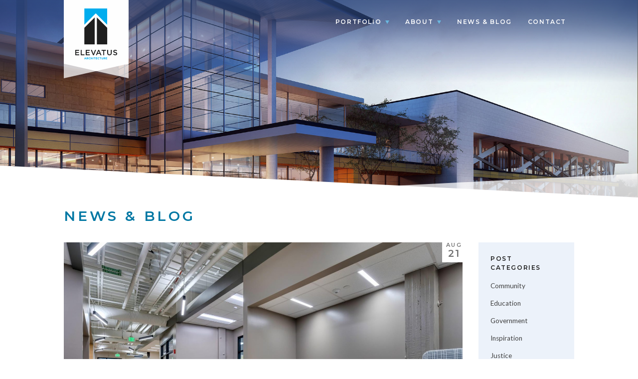

--- FILE ---
content_type: text/html; charset=UTF-8
request_url: https://www.elevatus.com/tag/education/
body_size: 23057
content:
<!DOCTYPE html><html lang="en-US">

<head>

<!-- Google Tag Manager -->
<script>(function(w,d,s,l,i){w[l]=w[l]||[];w[l].push({'gtm.start':
new Date().getTime(),event:'gtm.js'});var f=d.getElementsByTagName(s)[0],
j=d.createElement(s),dl=l!='dataLayer'?'&l='+l:'';j.async=true;j.src=
'https://www.googletagmanager.com/gtm.js?id='+i+dl;f.parentNode.insertBefore(j,f);
})(window,document,'script','dataLayer','GTM-MLBPG5Q');</script>
<!-- End Google Tag Manager -->

<meta charset="UTF-8" />
<meta name="viewport" content="width=device-width" />
<meta name="format-detection" content="telephone=no">

<title>education Archives - Elevatus Architecture</title>

<link rel="profile" href="http://gmpg.org/xfn/11" />
<link rel="pingback" href="https://www.elevatus.com/xmlrpc.php" />
	
<meta name='robots' content='index, follow, max-image-preview:large, max-snippet:-1, max-video-preview:-1' />
	<style>img:is([sizes="auto" i], [sizes^="auto," i]) { contain-intrinsic-size: 3000px 1500px }</style>
	
	<!-- This site is optimized with the Yoast SEO plugin v26.7 - https://yoast.com/wordpress/plugins/seo/ -->
	<link rel="canonical" href="https://www.elevatus.com/tag/education/" />
	<meta property="og:locale" content="en_US" />
	<meta property="og:type" content="article" />
	<meta property="og:title" content="education Archives - Elevatus Architecture" />
	<meta property="og:url" content="https://www.elevatus.com/tag/education/" />
	<meta property="og:site_name" content="Elevatus Architecture" />
	<meta name="twitter:card" content="summary_large_image" />
	<meta name="twitter:site" content="@ElevatusArch" />
	<script type="application/ld+json" class="yoast-schema-graph">{"@context":"https://schema.org","@graph":[{"@type":"CollectionPage","@id":"https://www.elevatus.com/tag/education/","url":"https://www.elevatus.com/tag/education/","name":"education Archives - Elevatus Architecture","isPartOf":{"@id":"https://www.elevatus.com/#website"},"primaryImageOfPage":{"@id":"https://www.elevatus.com/tag/education/#primaryimage"},"image":{"@id":"https://www.elevatus.com/tag/education/#primaryimage"},"thumbnailUrl":"https://www.elevatus.com/wp-content/uploads/2022/08/AMP-LAB-9.jpg","breadcrumb":{"@id":"https://www.elevatus.com/tag/education/#breadcrumb"},"inLanguage":"en-US"},{"@type":"ImageObject","inLanguage":"en-US","@id":"https://www.elevatus.com/tag/education/#primaryimage","url":"https://www.elevatus.com/wp-content/uploads/2022/08/AMP-LAB-9.jpg","contentUrl":"https://www.elevatus.com/wp-content/uploads/2022/08/AMP-LAB-9.jpg","width":2048,"height":1365},{"@type":"BreadcrumbList","@id":"https://www.elevatus.com/tag/education/#breadcrumb","itemListElement":[{"@type":"ListItem","position":1,"name":"Home","item":"https://www.elevatus.com/"},{"@type":"ListItem","position":2,"name":"education"}]},{"@type":"WebSite","@id":"https://www.elevatus.com/#website","url":"https://www.elevatus.com/","name":"Elevatus Architecture","description":"Fort Wayne Architects, Global Clients","publisher":{"@id":"https://www.elevatus.com/#organization"},"potentialAction":[{"@type":"SearchAction","target":{"@type":"EntryPoint","urlTemplate":"https://www.elevatus.com/?s={search_term_string}"},"query-input":{"@type":"PropertyValueSpecification","valueRequired":true,"valueName":"search_term_string"}}],"inLanguage":"en-US"},{"@type":"Organization","@id":"https://www.elevatus.com/#organization","name":"Elevatus Architecture","url":"https://www.elevatus.com/","logo":{"@type":"ImageObject","inLanguage":"en-US","@id":"https://www.elevatus.com/#/schema/logo/image/","url":"https://www.elevatus.com/wp-content/uploads/2019/09/logo_stacked.svg","contentUrl":"https://www.elevatus.com/wp-content/uploads/2019/09/logo_stacked.svg","width":83,"height":100,"caption":"Elevatus Architecture"},"image":{"@id":"https://www.elevatus.com/#/schema/logo/image/"},"sameAs":["https://www.facebook.com/ElevatusArch/","https://x.com/ElevatusArch","https://www.instagram.com/elevatusarchitecture/","https://www.linkedin.com/company/elevatus-architecture?trk=biz-companies-cym","https://www.youtube.com/channel/UCwNEx-y8X5Zjfrjmb76oBkw"]}]}</script>
	<!-- / Yoast SEO plugin. -->


<link rel='dns-prefetch' href='//cdnjs.cloudflare.com' />
<link rel='dns-prefetch' href='//fonts.googleapis.com' />
<link rel="alternate" type="application/rss+xml" title="Elevatus Architecture &raquo; Feed" href="https://www.elevatus.com/feed/" />
<link rel="alternate" type="application/rss+xml" title="Elevatus Architecture &raquo; Comments Feed" href="https://www.elevatus.com/comments/feed/" />
<link rel="alternate" type="application/rss+xml" title="Elevatus Architecture &raquo; education Tag Feed" href="https://www.elevatus.com/tag/education/feed/" />
<script type="text/javascript">
/* <![CDATA[ */
window._wpemojiSettings = {"baseUrl":"https:\/\/s.w.org\/images\/core\/emoji\/16.0.1\/72x72\/","ext":".png","svgUrl":"https:\/\/s.w.org\/images\/core\/emoji\/16.0.1\/svg\/","svgExt":".svg","source":{"concatemoji":"https:\/\/www.elevatus.com\/wp-includes\/js\/wp-emoji-release.min.js?ver=d14f560f34c4ccb06b5bd19c27255056"}};
/*! This file is auto-generated */
!function(s,n){var o,i,e;function c(e){try{var t={supportTests:e,timestamp:(new Date).valueOf()};sessionStorage.setItem(o,JSON.stringify(t))}catch(e){}}function p(e,t,n){e.clearRect(0,0,e.canvas.width,e.canvas.height),e.fillText(t,0,0);var t=new Uint32Array(e.getImageData(0,0,e.canvas.width,e.canvas.height).data),a=(e.clearRect(0,0,e.canvas.width,e.canvas.height),e.fillText(n,0,0),new Uint32Array(e.getImageData(0,0,e.canvas.width,e.canvas.height).data));return t.every(function(e,t){return e===a[t]})}function u(e,t){e.clearRect(0,0,e.canvas.width,e.canvas.height),e.fillText(t,0,0);for(var n=e.getImageData(16,16,1,1),a=0;a<n.data.length;a++)if(0!==n.data[a])return!1;return!0}function f(e,t,n,a){switch(t){case"flag":return n(e,"\ud83c\udff3\ufe0f\u200d\u26a7\ufe0f","\ud83c\udff3\ufe0f\u200b\u26a7\ufe0f")?!1:!n(e,"\ud83c\udde8\ud83c\uddf6","\ud83c\udde8\u200b\ud83c\uddf6")&&!n(e,"\ud83c\udff4\udb40\udc67\udb40\udc62\udb40\udc65\udb40\udc6e\udb40\udc67\udb40\udc7f","\ud83c\udff4\u200b\udb40\udc67\u200b\udb40\udc62\u200b\udb40\udc65\u200b\udb40\udc6e\u200b\udb40\udc67\u200b\udb40\udc7f");case"emoji":return!a(e,"\ud83e\udedf")}return!1}function g(e,t,n,a){var r="undefined"!=typeof WorkerGlobalScope&&self instanceof WorkerGlobalScope?new OffscreenCanvas(300,150):s.createElement("canvas"),o=r.getContext("2d",{willReadFrequently:!0}),i=(o.textBaseline="top",o.font="600 32px Arial",{});return e.forEach(function(e){i[e]=t(o,e,n,a)}),i}function t(e){var t=s.createElement("script");t.src=e,t.defer=!0,s.head.appendChild(t)}"undefined"!=typeof Promise&&(o="wpEmojiSettingsSupports",i=["flag","emoji"],n.supports={everything:!0,everythingExceptFlag:!0},e=new Promise(function(e){s.addEventListener("DOMContentLoaded",e,{once:!0})}),new Promise(function(t){var n=function(){try{var e=JSON.parse(sessionStorage.getItem(o));if("object"==typeof e&&"number"==typeof e.timestamp&&(new Date).valueOf()<e.timestamp+604800&&"object"==typeof e.supportTests)return e.supportTests}catch(e){}return null}();if(!n){if("undefined"!=typeof Worker&&"undefined"!=typeof OffscreenCanvas&&"undefined"!=typeof URL&&URL.createObjectURL&&"undefined"!=typeof Blob)try{var e="postMessage("+g.toString()+"("+[JSON.stringify(i),f.toString(),p.toString(),u.toString()].join(",")+"));",a=new Blob([e],{type:"text/javascript"}),r=new Worker(URL.createObjectURL(a),{name:"wpTestEmojiSupports"});return void(r.onmessage=function(e){c(n=e.data),r.terminate(),t(n)})}catch(e){}c(n=g(i,f,p,u))}t(n)}).then(function(e){for(var t in e)n.supports[t]=e[t],n.supports.everything=n.supports.everything&&n.supports[t],"flag"!==t&&(n.supports.everythingExceptFlag=n.supports.everythingExceptFlag&&n.supports[t]);n.supports.everythingExceptFlag=n.supports.everythingExceptFlag&&!n.supports.flag,n.DOMReady=!1,n.readyCallback=function(){n.DOMReady=!0}}).then(function(){return e}).then(function(){var e;n.supports.everything||(n.readyCallback(),(e=n.source||{}).concatemoji?t(e.concatemoji):e.wpemoji&&e.twemoji&&(t(e.twemoji),t(e.wpemoji)))}))}((window,document),window._wpemojiSettings);
/* ]]> */
</script>
<link rel='stylesheet' id='sbi_styles-css' href='https://www.elevatus.com/wp-content/plugins/instagram-feed-pro/css/sbi-styles.min.css?ver=6.9.0' type='text/css' media='all' />
<style id='wp-emoji-styles-inline-css' type='text/css'>

	img.wp-smiley, img.emoji {
		display: inline !important;
		border: none !important;
		box-shadow: none !important;
		height: 1em !important;
		width: 1em !important;
		margin: 0 0.07em !important;
		vertical-align: -0.1em !important;
		background: none !important;
		padding: 0 !important;
	}
</style>
<link rel='stylesheet' id='wp-block-library-css' href='https://www.elevatus.com/wp-includes/css/dist/block-library/style.min.css?ver=d14f560f34c4ccb06b5bd19c27255056' type='text/css' media='all' />
<style id='classic-theme-styles-inline-css' type='text/css'>
/*! This file is auto-generated */
.wp-block-button__link{color:#fff;background-color:#32373c;border-radius:9999px;box-shadow:none;text-decoration:none;padding:calc(.667em + 2px) calc(1.333em + 2px);font-size:1.125em}.wp-block-file__button{background:#32373c;color:#fff;text-decoration:none}
</style>
<style id='safe-svg-svg-icon-style-inline-css' type='text/css'>
.safe-svg-cover{text-align:center}.safe-svg-cover .safe-svg-inside{display:inline-block;max-width:100%}.safe-svg-cover svg{fill:currentColor;height:100%;max-height:100%;max-width:100%;width:100%}

</style>
<style id='global-styles-inline-css' type='text/css'>
:root{--wp--preset--aspect-ratio--square: 1;--wp--preset--aspect-ratio--4-3: 4/3;--wp--preset--aspect-ratio--3-4: 3/4;--wp--preset--aspect-ratio--3-2: 3/2;--wp--preset--aspect-ratio--2-3: 2/3;--wp--preset--aspect-ratio--16-9: 16/9;--wp--preset--aspect-ratio--9-16: 9/16;--wp--preset--color--black: #000000;--wp--preset--color--cyan-bluish-gray: #abb8c3;--wp--preset--color--white: #ffffff;--wp--preset--color--pale-pink: #f78da7;--wp--preset--color--vivid-red: #cf2e2e;--wp--preset--color--luminous-vivid-orange: #ff6900;--wp--preset--color--luminous-vivid-amber: #fcb900;--wp--preset--color--light-green-cyan: #7bdcb5;--wp--preset--color--vivid-green-cyan: #00d084;--wp--preset--color--pale-cyan-blue: #8ed1fc;--wp--preset--color--vivid-cyan-blue: #0693e3;--wp--preset--color--vivid-purple: #9b51e0;--wp--preset--gradient--vivid-cyan-blue-to-vivid-purple: linear-gradient(135deg,rgba(6,147,227,1) 0%,rgb(155,81,224) 100%);--wp--preset--gradient--light-green-cyan-to-vivid-green-cyan: linear-gradient(135deg,rgb(122,220,180) 0%,rgb(0,208,130) 100%);--wp--preset--gradient--luminous-vivid-amber-to-luminous-vivid-orange: linear-gradient(135deg,rgba(252,185,0,1) 0%,rgba(255,105,0,1) 100%);--wp--preset--gradient--luminous-vivid-orange-to-vivid-red: linear-gradient(135deg,rgba(255,105,0,1) 0%,rgb(207,46,46) 100%);--wp--preset--gradient--very-light-gray-to-cyan-bluish-gray: linear-gradient(135deg,rgb(238,238,238) 0%,rgb(169,184,195) 100%);--wp--preset--gradient--cool-to-warm-spectrum: linear-gradient(135deg,rgb(74,234,220) 0%,rgb(151,120,209) 20%,rgb(207,42,186) 40%,rgb(238,44,130) 60%,rgb(251,105,98) 80%,rgb(254,248,76) 100%);--wp--preset--gradient--blush-light-purple: linear-gradient(135deg,rgb(255,206,236) 0%,rgb(152,150,240) 100%);--wp--preset--gradient--blush-bordeaux: linear-gradient(135deg,rgb(254,205,165) 0%,rgb(254,45,45) 50%,rgb(107,0,62) 100%);--wp--preset--gradient--luminous-dusk: linear-gradient(135deg,rgb(255,203,112) 0%,rgb(199,81,192) 50%,rgb(65,88,208) 100%);--wp--preset--gradient--pale-ocean: linear-gradient(135deg,rgb(255,245,203) 0%,rgb(182,227,212) 50%,rgb(51,167,181) 100%);--wp--preset--gradient--electric-grass: linear-gradient(135deg,rgb(202,248,128) 0%,rgb(113,206,126) 100%);--wp--preset--gradient--midnight: linear-gradient(135deg,rgb(2,3,129) 0%,rgb(40,116,252) 100%);--wp--preset--font-size--small: 13px;--wp--preset--font-size--medium: 20px;--wp--preset--font-size--large: 36px;--wp--preset--font-size--x-large: 42px;--wp--preset--spacing--20: 0.44rem;--wp--preset--spacing--30: 0.67rem;--wp--preset--spacing--40: 1rem;--wp--preset--spacing--50: 1.5rem;--wp--preset--spacing--60: 2.25rem;--wp--preset--spacing--70: 3.38rem;--wp--preset--spacing--80: 5.06rem;--wp--preset--shadow--natural: 6px 6px 9px rgba(0, 0, 0, 0.2);--wp--preset--shadow--deep: 12px 12px 50px rgba(0, 0, 0, 0.4);--wp--preset--shadow--sharp: 6px 6px 0px rgba(0, 0, 0, 0.2);--wp--preset--shadow--outlined: 6px 6px 0px -3px rgba(255, 255, 255, 1), 6px 6px rgba(0, 0, 0, 1);--wp--preset--shadow--crisp: 6px 6px 0px rgba(0, 0, 0, 1);}:where(.is-layout-flex){gap: 0.5em;}:where(.is-layout-grid){gap: 0.5em;}body .is-layout-flex{display: flex;}.is-layout-flex{flex-wrap: wrap;align-items: center;}.is-layout-flex > :is(*, div){margin: 0;}body .is-layout-grid{display: grid;}.is-layout-grid > :is(*, div){margin: 0;}:where(.wp-block-columns.is-layout-flex){gap: 2em;}:where(.wp-block-columns.is-layout-grid){gap: 2em;}:where(.wp-block-post-template.is-layout-flex){gap: 1.25em;}:where(.wp-block-post-template.is-layout-grid){gap: 1.25em;}.has-black-color{color: var(--wp--preset--color--black) !important;}.has-cyan-bluish-gray-color{color: var(--wp--preset--color--cyan-bluish-gray) !important;}.has-white-color{color: var(--wp--preset--color--white) !important;}.has-pale-pink-color{color: var(--wp--preset--color--pale-pink) !important;}.has-vivid-red-color{color: var(--wp--preset--color--vivid-red) !important;}.has-luminous-vivid-orange-color{color: var(--wp--preset--color--luminous-vivid-orange) !important;}.has-luminous-vivid-amber-color{color: var(--wp--preset--color--luminous-vivid-amber) !important;}.has-light-green-cyan-color{color: var(--wp--preset--color--light-green-cyan) !important;}.has-vivid-green-cyan-color{color: var(--wp--preset--color--vivid-green-cyan) !important;}.has-pale-cyan-blue-color{color: var(--wp--preset--color--pale-cyan-blue) !important;}.has-vivid-cyan-blue-color{color: var(--wp--preset--color--vivid-cyan-blue) !important;}.has-vivid-purple-color{color: var(--wp--preset--color--vivid-purple) !important;}.has-black-background-color{background-color: var(--wp--preset--color--black) !important;}.has-cyan-bluish-gray-background-color{background-color: var(--wp--preset--color--cyan-bluish-gray) !important;}.has-white-background-color{background-color: var(--wp--preset--color--white) !important;}.has-pale-pink-background-color{background-color: var(--wp--preset--color--pale-pink) !important;}.has-vivid-red-background-color{background-color: var(--wp--preset--color--vivid-red) !important;}.has-luminous-vivid-orange-background-color{background-color: var(--wp--preset--color--luminous-vivid-orange) !important;}.has-luminous-vivid-amber-background-color{background-color: var(--wp--preset--color--luminous-vivid-amber) !important;}.has-light-green-cyan-background-color{background-color: var(--wp--preset--color--light-green-cyan) !important;}.has-vivid-green-cyan-background-color{background-color: var(--wp--preset--color--vivid-green-cyan) !important;}.has-pale-cyan-blue-background-color{background-color: var(--wp--preset--color--pale-cyan-blue) !important;}.has-vivid-cyan-blue-background-color{background-color: var(--wp--preset--color--vivid-cyan-blue) !important;}.has-vivid-purple-background-color{background-color: var(--wp--preset--color--vivid-purple) !important;}.has-black-border-color{border-color: var(--wp--preset--color--black) !important;}.has-cyan-bluish-gray-border-color{border-color: var(--wp--preset--color--cyan-bluish-gray) !important;}.has-white-border-color{border-color: var(--wp--preset--color--white) !important;}.has-pale-pink-border-color{border-color: var(--wp--preset--color--pale-pink) !important;}.has-vivid-red-border-color{border-color: var(--wp--preset--color--vivid-red) !important;}.has-luminous-vivid-orange-border-color{border-color: var(--wp--preset--color--luminous-vivid-orange) !important;}.has-luminous-vivid-amber-border-color{border-color: var(--wp--preset--color--luminous-vivid-amber) !important;}.has-light-green-cyan-border-color{border-color: var(--wp--preset--color--light-green-cyan) !important;}.has-vivid-green-cyan-border-color{border-color: var(--wp--preset--color--vivid-green-cyan) !important;}.has-pale-cyan-blue-border-color{border-color: var(--wp--preset--color--pale-cyan-blue) !important;}.has-vivid-cyan-blue-border-color{border-color: var(--wp--preset--color--vivid-cyan-blue) !important;}.has-vivid-purple-border-color{border-color: var(--wp--preset--color--vivid-purple) !important;}.has-vivid-cyan-blue-to-vivid-purple-gradient-background{background: var(--wp--preset--gradient--vivid-cyan-blue-to-vivid-purple) !important;}.has-light-green-cyan-to-vivid-green-cyan-gradient-background{background: var(--wp--preset--gradient--light-green-cyan-to-vivid-green-cyan) !important;}.has-luminous-vivid-amber-to-luminous-vivid-orange-gradient-background{background: var(--wp--preset--gradient--luminous-vivid-amber-to-luminous-vivid-orange) !important;}.has-luminous-vivid-orange-to-vivid-red-gradient-background{background: var(--wp--preset--gradient--luminous-vivid-orange-to-vivid-red) !important;}.has-very-light-gray-to-cyan-bluish-gray-gradient-background{background: var(--wp--preset--gradient--very-light-gray-to-cyan-bluish-gray) !important;}.has-cool-to-warm-spectrum-gradient-background{background: var(--wp--preset--gradient--cool-to-warm-spectrum) !important;}.has-blush-light-purple-gradient-background{background: var(--wp--preset--gradient--blush-light-purple) !important;}.has-blush-bordeaux-gradient-background{background: var(--wp--preset--gradient--blush-bordeaux) !important;}.has-luminous-dusk-gradient-background{background: var(--wp--preset--gradient--luminous-dusk) !important;}.has-pale-ocean-gradient-background{background: var(--wp--preset--gradient--pale-ocean) !important;}.has-electric-grass-gradient-background{background: var(--wp--preset--gradient--electric-grass) !important;}.has-midnight-gradient-background{background: var(--wp--preset--gradient--midnight) !important;}.has-small-font-size{font-size: var(--wp--preset--font-size--small) !important;}.has-medium-font-size{font-size: var(--wp--preset--font-size--medium) !important;}.has-large-font-size{font-size: var(--wp--preset--font-size--large) !important;}.has-x-large-font-size{font-size: var(--wp--preset--font-size--x-large) !important;}
:where(.wp-block-post-template.is-layout-flex){gap: 1.25em;}:where(.wp-block-post-template.is-layout-grid){gap: 1.25em;}
:where(.wp-block-columns.is-layout-flex){gap: 2em;}:where(.wp-block-columns.is-layout-grid){gap: 2em;}
:root :where(.wp-block-pullquote){font-size: 1.5em;line-height: 1.6;}
</style>
<link rel='stylesheet' id='theme-styles-css' href='https://www.elevatus.com/wp-content/themes/elevar/style.css?ver=1754680912' type='text/css' media='all' />
<link rel='stylesheet' id='googlefonts-css' href='https://fonts.googleapis.com/css?family=Lato%3A300%2C400%2C400i%7CMontserrat%3A600&#038;display=swap&#038;ver=d14f560f34c4ccb06b5bd19c27255056' type='text/css' media='all' />
<link rel='stylesheet' id='owlcarousel_styles-css' href='https://cdnjs.cloudflare.com/ajax/libs/OwlCarousel2/2.3.4/assets/owl.carousel.min.css?ver=d14f560f34c4ccb06b5bd19c27255056' type='text/css' media='all' />
<script type="text/javascript" src="https://www.elevatus.com/wp-includes/js/jquery/jquery.min.js?ver=3.7.1" id="jquery-core-js"></script>
<script type="text/javascript" src="https://www.elevatus.com/wp-includes/js/jquery/jquery-migrate.min.js?ver=3.4.1" id="jquery-migrate-js"></script>
<script type="text/javascript" src="https://www.elevatus.com/wp-content/plugins/wp-retina-2x-pro/app/picturefill.min.js?ver=1665747626" id="wr2x-picturefill-js-js"></script>
<link rel="https://api.w.org/" href="https://www.elevatus.com/wp-json/" /><link rel="alternate" title="JSON" type="application/json" href="https://www.elevatus.com/wp-json/wp/v2/tags/240" /><link rel="EditURI" type="application/rsd+xml" title="RSD" href="https://www.elevatus.com/xmlrpc.php?rsd" />

<script>document.documentElement.className += " js";</script>
<link rel="icon" href="https://www.elevatus.com/wp-content/uploads/2019/06/cropped-favicon-32x32.png" sizes="32x32" />
<link rel="icon" href="https://www.elevatus.com/wp-content/uploads/2019/06/cropped-favicon-192x192.png" sizes="192x192" />
<link rel="apple-touch-icon" href="https://www.elevatus.com/wp-content/uploads/2019/06/cropped-favicon-180x180.png" />
<meta name="msapplication-TileImage" content="https://www.elevatus.com/wp-content/uploads/2019/06/cropped-favicon-270x270.png" />

</head>

<body class="archive tag tag-education tag-240 wp-theme-elevar" >

<!-- *Google Tag Manager (noscript) -->
<noscript><iframe src="https://www.googletagmanager.com/ns.html?id=GTM-MLBPG5Q"
height="0" width="0" style="display:none;visibility:hidden"></iframe></noscript>
<!-- End Google Tag Manager (noscript) -->

<header id="header">
	
	<div class="wrapper">

		<a class="site-logo" href="https://www.elevatus.com/" title="Elevatus Architecture" rel="home">
			<span class="stacked-logo">
				<?xml version="1.0" encoding="utf-8"?>
<svg id="logo-stacked" data-name="Layer 1" xmlns="http://www.w3.org/2000/svg" width="83" height="100" viewBox="0 0 83 100">
  <title>Elevatus Architecture</title>
  <path class="elevatus-text" d="M8.631 82.37H2.808v2.675H7.97v1.618H2.808v2.764h5.897v1.618H1V80.752h7.631zM11.585 80.752h1.809v8.646h5.411v1.647h-7.22zM29.052 82.37h-5.823v2.675h5.162v1.618h-5.162v2.764h5.897v1.618H21.42V80.752h7.63zM39.314 80.752h1.955L36.99 91.118h-1.587l-4.28-10.366h2l3.103 7.91zM51.664 91.045h-1.912l-1.044-2.485h-4.867l-1.059 2.485H40.93l4.53-10.366h1.675zm-5.397-8.205l-1.764 4.117h3.543zM56.97 91.045h-1.823v-8.617h-3.265v-1.676h8.353v1.676H56.97zM71.525 86.59c0 3.073-1.735 4.616-4.425 4.616-2.677 0-4.382-1.543-4.382-4.529v-5.925h1.808v5.852c0 1.911.986 2.94 2.603 2.94 1.603 0 2.588-.97 2.588-2.867v-5.925h1.808zM78.714 85.075c2.176.529 3.308 1.308 3.308 3.029 0 1.94-1.514 3.088-3.676 3.088a6.34 6.34 0 0 1-4.294-1.647l1.089-1.294a4.74 4.74 0 0 0 3.25 1.338c1.117 0 1.823-.515 1.823-1.309 0-.75-.412-1.147-2.324-1.588-2.19-.53-3.426-1.176-3.426-3.088 0-1.794 1.47-3 3.515-3a5.705 5.705 0 0 1 3.735 1.294l-.97 1.368a4.674 4.674 0 0 0-2.795-1.059c-1.059 0-1.676.544-1.676 1.235 0 .81.47 1.162 2.44 1.633z" />
  <path d="M21.473 98.937l-.338-.83h-1.563l-.338.83h-.829l1.584-3.723h.75l1.584 3.723zm-1.12-2.746l-.49 1.199h.981zM25.27 98.937l-.793-1.183h-.639v1.183h-.813V95.24h1.69c.871 0 1.394.46 1.394 1.22v.011a1.148 1.148 0 0 1-.792 1.146l.903 1.32zm.015-2.434c0-.349-.243-.529-.639-.529h-.808v1.062h.824c.396 0 .623-.211.623-.523zM28.707 99a1.866 1.866 0 0 1-1.896-1.9v-.011a1.879 1.879 0 0 1 1.927-1.912 1.908 1.908 0 0 1 1.458.57l-.518.597a1.363 1.363 0 0 0-.945-.417 1.095 1.095 0 0 0-1.072 1.15v.011a1.098 1.098 0 0 0 1.072 1.162 1.334 1.334 0 0 0 .972-.433l.517.523a1.889 1.889 0 0 1-1.515.66zM33.316 98.937v-1.484h-1.5v1.484h-.813V95.24h.813v1.463h1.5V95.24h.813v3.697zM35.185 98.937V95.24H36v3.697zM38.729 95.99v2.946h-.813V95.99H36.79v-.75h3.062v.75zM40.608 98.937V95.24h2.788v.724h-1.98v.75h1.743v.723h-1.743v.777h2.007v.723zM46.01 99a1.866 1.866 0 0 1-1.896-1.9v-.011a1.879 1.879 0 0 1 1.928-1.912 1.908 1.908 0 0 1 1.457.57l-.518.597a1.363 1.363 0 0 0-.945-.417 1.095 1.095 0 0 0-1.071 1.15v.011a1.098 1.098 0 0 0 1.071 1.162 1.334 1.334 0 0 0 .972-.433l.517.523a1.889 1.889 0 0 1-1.515.66zM49.98 95.99v2.946h-.812V95.99h-1.125v-.75h3.062v.75zM53.402 98.995a1.467 1.467 0 0 1-1.6-1.642V95.24h.813v2.09c0 .603.301.914.798.914s.797-.301.797-.887V95.24h.813v2.086a1.488 1.488 0 0 1-1.62 1.669zM58.228 98.937l-.792-1.183h-.639v1.183h-.813V95.24h1.69c.871 0 1.394.46 1.394 1.22v.011a1.147 1.147 0 0 1-.792 1.146l.903 1.32zm.016-2.434c0-.349-.243-.529-.639-.529h-.807v1.062h.823c.396 0 .623-.211.623-.523zM59.934 98.937V95.24h2.788v.724h-1.98v.75h1.742v.723h-1.742v.777h2.006v.723zM62.748 32.358V1H18.643v31.358l22.052-22.053 22.053 22.053z" fill="#00aeef"/>
  <path class="angled-shapes-bottom" d="M42.796 70.308h19.952v-32.01L42.796 18.346v51.962zM18.643 38.298v32.01h19.952V18.346L18.643 38.298z"/>
</svg>				<div class="angled-border bottom">
					<svg id="angles-white" data-name="Layer 1" xmlns="http://www.w3.org/2000/svg" width="160.0005" height="30.8926" viewBox="0 0 160.0005 30.8926" preserveaspectratio="none">
  <title>Logo Angles White</title>
  <path fill="#fff" opacity="0.75" d="M160.001 0H0v30.893l80-15 80.001 15V0z"/>
  <path fill="#fff" d="M0 0v.893l80 14.999L160 .893V0H0z"/>
</svg>				</div>
			</span>
			<span class="horizontal-logo"><?xml version="1.0" encoding="utf-8"?>
<svg id="logo-horizontal" data-name="Layer 1" xmlns="http://www.w3.org/2000/svg" viewBox="0 0 83 20">
  <title>Elevatus Architecture</title>
  <path d="M8.631 2.764H2.808v2.677H7.97v1.617H2.808v2.764h5.897v1.618H1V1.147h7.631zM11.585 1.147h1.809v8.646h5.411v1.647h-7.22zM29.052 2.764h-5.823v2.677h5.162v1.617h-5.162v2.764h5.897v1.618H21.42V1.147h7.63zM39.314 1.147h1.955L36.99 11.514h-1.587l-4.28-10.367h2l3.103 7.91zM51.664 11.44h-1.912l-1.044-2.485h-4.867l-1.059 2.485H40.93l4.529-10.367h1.676zm-5.397-8.205l-1.764 4.117h3.543zM56.97 11.44h-1.823V2.823h-3.265V1.147h8.353v1.676H56.97zM71.525 6.985c0 3.073-1.735 4.617-4.425 4.617-2.677 0-4.382-1.544-4.382-4.53V1.148h1.808v5.852c0 1.912.986 2.941 2.603 2.941 1.603 0 2.588-.97 2.588-2.867V1.147h1.808zM78.714 5.47c2.176.53 3.308 1.309 3.308 3.03 0 1.94-1.514 3.087-3.676 3.087a6.34 6.34 0 0 1-4.294-1.647l1.089-1.294a4.74 4.74 0 0 0 3.249 1.338c1.118 0 1.823-.514 1.823-1.308 0-.75-.411-1.147-2.323-1.589C75.7 6.558 74.464 5.911 74.464 4c0-1.794 1.47-3 3.515-3a5.705 5.705 0 0 1 3.735 1.294l-.97 1.368a4.674 4.674 0 0 0-2.795-1.06c-1.059 0-1.676.545-1.676 1.236 0 .809.47 1.162 2.44 1.632z" fill="#fff"/>
  <path class="logo-text-small" d="M4.068 19.332l-.338-.829H2.167l-.338.83H1l1.584-3.723h.75l1.584 3.722zm-1.12-2.746l-.491 1.2h.982zM7.864 19.332l-.792-1.183h-.639v1.183H5.62v-3.696h1.69c.871 0 1.394.46 1.394 1.22v.01a1.148 1.148 0 0 1-.792 1.146l.903 1.32zm.016-2.434c0-.348-.243-.528-.639-.528h-.808v1.061h.824c.396 0 .623-.211.623-.522zM11.302 19.395a1.866 1.866 0 0 1-1.896-1.9v-.011a1.879 1.879 0 0 1 1.927-1.911 1.908 1.908 0 0 1 1.458.57l-.518.597a1.363 1.363 0 0 0-.945-.418 1.095 1.095 0 0 0-1.072 1.151v.01a1.098 1.098 0 0 0 1.072 1.162 1.333 1.333 0 0 0 .972-.433l.517.523a1.889 1.889 0 0 1-1.515.66zM15.911 19.332v-1.484h-1.5v1.484h-.813v-3.696h.813v1.463h1.5v-1.463h.813v3.696zM17.78 19.332v-3.696h.813v3.696zM21.324 16.386v2.946h-.813v-2.946h-1.125v-.75h3.062v.75zM23.203 19.332v-3.696h2.788v.724h-1.98v.75h1.743v.723H24.01v.776h2.007v.724zM28.605 19.395a1.866 1.866 0 0 1-1.896-1.9v-.011a1.879 1.879 0 0 1 1.928-1.911 1.908 1.908 0 0 1 1.457.57l-.518.597a1.363 1.363 0 0 0-.945-.418 1.095 1.095 0 0 0-1.071 1.151v.011a1.098 1.098 0 0 0 1.072 1.162 1.334 1.334 0 0 0 .971-.433l.518.522a1.889 1.889 0 0 1-1.516.66zM32.575 16.386v2.946h-.812v-2.946h-1.125v-.75H33.7v.75zM35.997 19.39a1.467 1.467 0 0 1-1.6-1.642v-2.112h.813v2.091c0 .602.301.913.798.913s.797-.3.797-.886v-2.118h.813v2.086a1.488 1.488 0 0 1-1.62 1.668zM40.823 19.332l-.792-1.183h-.639v1.183h-.813v-3.696h1.69c.871 0 1.394.46 1.394 1.22v.01a1.147 1.147 0 0 1-.792 1.146l.903 1.32zm.016-2.434c0-.348-.243-.528-.639-.528h-.808v1.061h.824c.396 0 .623-.211.623-.522zM42.529 19.332v-3.696h2.788v.724h-1.98v.75h1.742v.723h-1.742v.776h2.006v.724z" fill="#414042"/>
</svg></span>
		</a>
		
		<a class="menu-toggle">
			<span class="menu-text">Menu</span>
			<i class="far fa-bars"></i><i class="far fa-times"></i>
		</a>
		
		<nav id="main-nav" class="main-navigation" role="navigation">
			<div id="main-menu">
				<div class="menu-main-menu-container"><ul id="menu-main-menu" class="menu"><li id="menu-item-1119" class="menu-item menu-item-type-post_type menu-item-object-page menu-item-has-children menu-item-1119"><a href="https://www.elevatus.com/portfolio/">Portfolio</a><a class='submenu-toggle'><div class='triangle'></div></a>
<ul class="sub-menu">
	<li id="menu-item-1151" class="menu-item menu-item-type-taxonomy menu-item-object-portfolio-category menu-item-1151"><a href="https://www.elevatus.com/portfolio-category/education/">Education</a></li>
	<li id="menu-item-1116" class="menu-item menu-item-type-taxonomy menu-item-object-portfolio-category menu-item-1116"><a href="https://www.elevatus.com/portfolio-category/justice/">Justice</a></li>
	<li id="menu-item-1117" class="menu-item menu-item-type-taxonomy menu-item-object-portfolio-category menu-item-1117"><a href="https://www.elevatus.com/portfolio-category/government/">Government</a></li>
	<li id="menu-item-1118" class="menu-item menu-item-type-taxonomy menu-item-object-portfolio-category menu-item-1118"><a href="https://www.elevatus.com/portfolio-category/regional/">Regional</a></li>
	<li id="menu-item-4328" class="menu-item menu-item-type-taxonomy menu-item-object-portfolio-category menu-item-4328"><a href="https://www.elevatus.com/portfolio-category/health-and-wellness/">Health and Wellness</a></li>
</ul>
</li>
<li id="menu-item-1072" class="menu-item menu-item-type-post_type menu-item-object-page menu-item-has-children menu-item-1072"><a href="https://www.elevatus.com/about/">About</a><a class='submenu-toggle'><div class='triangle'></div></a>
<ul class="sub-menu">
	<li id="menu-item-1120" class="menu-item menu-item-type-post_type menu-item-object-page menu-item-1120"><a href="https://www.elevatus.com/whatwedo/">What We Do</a></li>
	<li id="menu-item-1077" class="menu-item menu-item-type-post_type menu-item-object-page menu-item-1077"><a href="https://www.elevatus.com/whoweare/">Who We Are</a></li>
	<li id="menu-item-3376" class="menu-item menu-item-type-post_type menu-item-object-page menu-item-3376"><a href="https://www.elevatus.com/about/why-we-care/">Why We Care</a></li>
	<li id="menu-item-5574" class="menu-item menu-item-type-post_type menu-item-object-page menu-item-5574"><a href="https://www.elevatus.com/whoweare/careers/">Careers</a></li>
</ul>
</li>
<li id="menu-item-1074" class="menu-item menu-item-type-post_type menu-item-object-page current_page_parent menu-item-1074"><a href="https://www.elevatus.com/news-blog/">News &#038; Blog</a></li>
<li id="menu-item-1075" class="menu-item menu-item-type-post_type menu-item-object-page menu-item-1075"><a href="https://www.elevatus.com/contact/">Contact</a></li>
</ul></div>			</div>
		</nav>

	</div>
		
</header>

<main id="main" role="main">



	

<div class="img-header" style="background-image:url(https://www.elevatus.com/wp-content/uploads/2019/07/temp.jpg);">
</div>

<script type="text/javascript">
	var gallery = ["https:\/\/www.elevatus.com\/wp-content\/uploads\/2019\/07\/temp.jpg","https:\/\/www.elevatus.com\/wp-content\/uploads\/2019\/08\/nissa.jpg","https:\/\/www.elevatus.com\/wp-content\/uploads\/2019\/08\/FoxOnMain2.jpg"];
	jQuery('.img-header').css({
		'background-image':'url(' + gallery[Math.floor(Math.random()*gallery.length)] + ')'
	});
</script>	
	<section id="subpage-content">
		<div class="wrapper has-sidebar">
			
			<h1 class="title">News &amp; Blog</h1>
			
			<div class="mobile-dropdown">
    <p class="toggle">Post Categories</p>
    <ul class="accordion">
                    <li><a href="https://www.elevatus.com/category/community/">Community</a></li>
                        <li><a href="https://www.elevatus.com/category/education/">Education</a></li>
                        <li><a href="https://www.elevatus.com/category/government/">Government</a></li>
                        <li><a href="https://www.elevatus.com/category/inspiration/">Inspiration</a></li>
                        <li><a href="https://www.elevatus.com/category/justice/">Justice</a></li>
                        <li><a href="https://www.elevatus.com/category/news/">News</a></li>
                        <li><a href="https://www.elevatus.com/portfolio">Portfolio</a></li>
                        <li><a href="https://www.elevatus.com/category/regional/">Regional</a></li>
                </ul>
</div>
			
			<div id="main-content" class="news-listing">
				
<article class="article-post">

	<a href="https://www.elevatus.com/current-trends-in-k-12-education-design/" title="Current trends in K-12 education design" class="post-thumb">
		<img width="2048" height="1365" src="https://www.elevatus.com/wp-content/uploads/2022/08/AMP-LAB-9.jpg" class="attachment-post-thumbnail size-post-thumbnail wp-post-image" alt="" decoding="async" fetchpriority="high" srcset="https://www.elevatus.com/wp-content/uploads/2022/08/AMP-LAB-9.jpg 2048w, https://www.elevatus.com/wp-content/uploads/2022/08/AMP-LAB-9-500x333.jpg 500w, https://www.elevatus.com/wp-content/uploads/2022/08/AMP-LAB-9-1536x1024.jpg 1536w, https://www.elevatus.com/wp-content/uploads/2022/08/AMP-LAB-9-500x333@2x.jpg 1000w" sizes="(max-width: 2048px) 100vw, 2048px" />	</a>

	<div class="meta-date">
		<span class="month">Aug</span>
		<span class="day">21</span>
	</div>

	<h3 class="post-title">
		<a href="https://www.elevatus.com/current-trends-in-k-12-education-design/">
			Current trends in K-12 education design		</a>
	</h3>
	
		
	<a class="author" href="https://www.elevatus.com/author/aorgan/">
		<div class="author-photo"><img alt="Aaron Organ's Author Photo" src="https://www.elevatus.com/wp-content/uploads/2024/06/Aaron-Organ-e1718719618453-160x160.jpg" /></div>
		<div class="author-name">Aaron Organ</div>
	</a>
	
	<div class="content">
		<p>What kind of learning spaces do students learn best in? It&#8217;s a question that school districts around Indiana and the United States continually work to determine.</p>
	</div>

</article>

			</div>
			
			<aside id="sidebar">
    <div class="sidebar-wrapper">
        <h2>Post Categories</h2>
        <ul class="category-listing">
                            <li><a href="https://www.elevatus.com/category/community/">Community</a></li>
                                <li><a href="https://www.elevatus.com/category/education/">Education</a></li>
                                <li><a href="https://www.elevatus.com/category/government/">Government</a></li>
                                <li><a href="https://www.elevatus.com/category/inspiration/">Inspiration</a></li>
                                <li><a href="https://www.elevatus.com/category/justice/">Justice</a></li>
                                <li><a href="https://www.elevatus.com/category/news/">News</a></li>
                                <li><a href="https://www.elevatus.com/portfolio">Portfolio</a></li>
                                <li><a href="https://www.elevatus.com/category/regional/">Regional</a></li>
                        </ul>
    </div>
</aside>
			
		</div>
	</section>

	


</main>

<footer id="footer">


        
    
			<section id="footer-cta" class="cta-columns">
				<div class="wrapper">

											<h2>Contact Us</h2>
					
											<div class="cta-info content">
							<p>If you have questions or want to know what Elevatus can do for you, contact us today!</p>
						</div>
					
											<div class="cta-buttons">
															

<a class="button icon-right secondary" href="https://www.elevatus.com/contact/"><span class="button-text">Contact Us</span></a>													</div>
					
				</div>
			</section>

			    
    
    	<div class="instagram-feed">
		
<div id="sb_instagram"  class="sbi sbi_mob_col_auto sbi_tab_col_2 sbi_col_5 sbi-theme sbi-default_theme sbi-style-regular" style="width: 100%;" data-post-style="regular"	 data-feedid="sbi_17841400217766314#10"  data-res="auto" data-cols="5" data-colsmobile="auto" data-colstablet="2" data-num="10" data-nummobile="" data-header-size="small" data-item-padding="0"	 data-shortcode-atts="{}"  data-postid="3937" data-locatornonce="e2172ae98d" data-options="{&quot;carousel&quot;:[false,false,false,false,true,1],&quot;avatars&quot;:[],&quot;disablelightbox&quot;:true,&quot;colsmobile&quot;:&quot;auto&quot;,&quot;colstablet&quot;:2,&quot;captionsize&quot;:13,&quot;captionlength&quot;:50,&quot;imageaspectratio&quot;:&quot;1:1&quot;}">

	
	<div id="sbi_images">
		<div class="sbi_item sbi_type_carousel sbi_new sbi_transition"
	 id="sbi_18037936496732510" data-date="1768405143"
	 data-numcomments="0" >
	<div class="sbi_inner_wrap" >

		
			<div class="sbi_photo_wrap"  style="border-radius: inherit;">
				<svg class="svg-inline--fa fa-clone fa-w-16 sbi_lightbox_carousel_icon" aria-hidden="true" aria-label="Clone" data-fa-proƒcessed="" data-prefix="far" data-icon="clone" role="img" xmlns="http://www.w3.org/2000/svg" viewBox="0 0 512 512">
                    <path fill="currentColor" d="M464 0H144c-26.51 0-48 21.49-48 48v48H48c-26.51 0-48 21.49-48 48v320c0 26.51 21.49 48 48 48h320c26.51 0 48-21.49 48-48v-48h48c26.51 0 48-21.49 48-48V48c0-26.51-21.49-48-48-48zM362 464H54a6 6 0 0 1-6-6V150a6 6 0 0 1 6-6h42v224c0 26.51 21.49 48 48 48h224v42a6 6 0 0 1-6 6zm96-96H150a6 6 0 0 1-6-6V54a6 6 0 0 1 6-6h308a6 6 0 0 1 6 6v308a6 6 0 0 1-6 6z"></path>
                </svg>		
		<div   class="sbi_link  sbi_disable_lightbox" >
			<div class="sbi_hover_top">

				
			</div>

			
			<div class="sbi_hover_bottom "  style="color: rgba(255,255,255,1)">

				
				
			</div>

			<a class="sbi_link_area nofancybox" rel="nofollow noopener" href="https://scontent.cdninstagram.com/v/t51.82787-15/613551372_18547942021007259_5724112461223734907_n.jpg?stp=dst-jpg_e35_tt6&#038;_nc_cat=101&#038;ccb=7-5&#038;_nc_sid=18de74&#038;efg=eyJlZmdfdGFnIjoiQ0FST1VTRUxfSVRFTS5iZXN0X2ltYWdlX3VybGdlbi5DMyJ9&#038;_nc_ohc=UT0CiFsnPS0Q7kNvwG8YgGe&#038;_nc_oc=AdlUccxpOB_Am9sFn50NmKe5Th9fQIgwWKY-GDOqTM1eBPuPhADtv2wqh0cPkED3YM0&#038;_nc_zt=23&#038;_nc_ht=scontent.cdninstagram.com&#038;edm=ANo9K5cEAAAA&#038;_nc_gid=SYON0-akPNwbRQeK7DPezA&#038;oh=00_AfqdHeAabNwR_yenGKLp92y1g2n-FOsDLq_kGu5M_kCwcw&#038;oe=6973904D"
			   data-lightbox-sbi=""
			   data-title="📍 Jim Kelley Career Pathway Center&lt;br&gt;
&lt;br&gt;
A launchpad for success—right here in Fort Wayne. 🚀 Where hands‑on learning meets real‑world opportunity."
			   data-video=""
			   data-carousel="{&quot;data&quot;:[{&quot;type&quot;:&quot;image&quot;,&quot;media&quot;:&quot;https:\/\/scontent.cdninstagram.com\/v\/t51.82787-15\/613551372_18547942021007259_5724112461223734907_n.jpg?stp=dst-jpg_e35_tt6&amp;_nc_cat=101&amp;ccb=7-5&amp;_nc_sid=18de74&amp;efg=eyJlZmdfdGFnIjoiQ0FST1VTRUxfSVRFTS5iZXN0X2ltYWdlX3VybGdlbi5DMyJ9&amp;_nc_ohc=UT0CiFsnPS0Q7kNvwG8YgGe&amp;_nc_oc=AdlUccxpOB_Am9sFn50NmKe5Th9fQIgwWKY-GDOqTM1eBPuPhADtv2wqh0cPkED3YM0&amp;_nc_zt=23&amp;_nc_ht=scontent.cdninstagram.com&amp;edm=ANo9K5cEAAAA&amp;_nc_gid=SYON0-akPNwbRQeK7DPezA&amp;oh=00_AfqdHeAabNwR_yenGKLp92y1g2n-FOsDLq_kGu5M_kCwcw&amp;oe=6973904D&quot;},{&quot;type&quot;:&quot;image&quot;,&quot;media&quot;:&quot;https:\/\/scontent.cdninstagram.com\/v\/t51.82787-15\/615889708_18547942030007259_4663523057872940787_n.jpg?stp=dst-jpg_e35_tt6&amp;_nc_cat=103&amp;ccb=7-5&amp;_nc_sid=18de74&amp;efg=eyJlZmdfdGFnIjoiQ0FST1VTRUxfSVRFTS5iZXN0X2ltYWdlX3VybGdlbi5DMyJ9&amp;_nc_ohc=UddV883amjUQ7kNvwEPR2nE&amp;_nc_oc=AdlGsVLiLxdzrcTWvP81yuyEOp7gDgGC3uDHU394ni_FvlzER3XEZGVuSv4bW51dhEY&amp;_nc_zt=23&amp;_nc_ht=scontent.cdninstagram.com&amp;edm=ANo9K5cEAAAA&amp;_nc_gid=SYON0-akPNwbRQeK7DPezA&amp;oh=00_Afp9C6i5BFDLrw7MDghXt0io6FQcvV8SvpK-epgq-wpvTw&amp;oe=6973B1E4&quot;},{&quot;type&quot;:&quot;image&quot;,&quot;media&quot;:&quot;https:\/\/scontent.cdninstagram.com\/v\/t51.82787-15\/611748948_18547942039007259_558393515429514230_n.jpg?stp=dst-jpg_e35_tt6&amp;_nc_cat=109&amp;ccb=7-5&amp;_nc_sid=18de74&amp;efg=eyJlZmdfdGFnIjoiQ0FST1VTRUxfSVRFTS5iZXN0X2ltYWdlX3VybGdlbi5DMyJ9&amp;_nc_ohc=wGKb7x25jKgQ7kNvwFtGD66&amp;_nc_oc=Adl2R-so0Ez1judtvRLKFGPU72v8w2iI4g_I109IacwhEG2krHunJKvoynGDjLn10bU&amp;_nc_zt=23&amp;_nc_ht=scontent.cdninstagram.com&amp;edm=ANo9K5cEAAAA&amp;_nc_gid=SYON0-akPNwbRQeK7DPezA&amp;oh=00_AfrZQjQx-Bqu43bI0vxaTiGaDmJAX7BsGkM7KKLjiectwA&amp;oe=69738072&quot;},{&quot;type&quot;:&quot;image&quot;,&quot;media&quot;:&quot;https:\/\/scontent.cdninstagram.com\/v\/t51.82787-15\/616487778_18547942048007259_1085422566031979478_n.jpg?stp=dst-jpg_e35_tt6&amp;_nc_cat=111&amp;ccb=7-5&amp;_nc_sid=18de74&amp;efg=eyJlZmdfdGFnIjoiQ0FST1VTRUxfSVRFTS5iZXN0X2ltYWdlX3VybGdlbi5DMyJ9&amp;_nc_ohc=GZDuOICDQy0Q7kNvwGRVC5T&amp;_nc_oc=AdlxghSjj7BmNQsS0GYqApa6tO-WNdD6SdFw4Af85J8XiTTgxnl_cejyGgMK9IZaRBE&amp;_nc_zt=23&amp;_nc_ht=scontent.cdninstagram.com&amp;edm=ANo9K5cEAAAA&amp;_nc_gid=SYON0-akPNwbRQeK7DPezA&amp;oh=00_AfpbKLxzPkownqn_gzuSbqdoilrmDUcchN75IxK-HdzONA&amp;oe=69739141&quot;},{&quot;type&quot;:&quot;image&quot;,&quot;media&quot;:&quot;https:\/\/scontent.cdninstagram.com\/v\/t51.82787-15\/615683645_18547942015007259_6258409090604332656_n.jpg?stp=dst-jpg_e35_tt6&amp;_nc_cat=109&amp;ccb=7-5&amp;_nc_sid=18de74&amp;efg=eyJlZmdfdGFnIjoiQ0FST1VTRUxfSVRFTS5iZXN0X2ltYWdlX3VybGdlbi5DMyJ9&amp;_nc_ohc=e3Bcnf1o9lMQ7kNvwEPc0C4&amp;_nc_oc=AdkRc3OqCt5QxLJqpDmXNjI0o1QhlMxvVnxWyGkGYqBcUqZkmpnNEVruufu3zCEoPnE&amp;_nc_zt=23&amp;_nc_ht=scontent.cdninstagram.com&amp;edm=ANo9K5cEAAAA&amp;_nc_gid=SYON0-akPNwbRQeK7DPezA&amp;oh=00_AfoNT5uU6P0Oe-JAXHmwuYUGDJqOKzebhikVeamfnqMcOg&amp;oe=6973A5A0&quot;}],&quot;vid_first&quot;:false}"
			   data-id="sbi_18037936496732510" data-user="elevatusarchitecture"
			   data-url="https://www.instagram.com/p/DTfxTrBmNrX/" data-avatar=""
			   data-account-type="business"
			   data-iframe=''
			   data-media-type="feed"
			   data-posted-on=""
			   data-custom-avatar="">
				<span class="sbi-screenreader">
					Open post by elevatusarchitecture with ID 18037936496732510				</span>
							</a>
		</div>

		<a class="sbi_photo" target="_blank" rel="nofollow noopener" href="https://www.instagram.com/p/DTfxTrBmNrX/"
		   data-full-res="https://scontent.cdninstagram.com/v/t51.82787-15/613551372_18547942021007259_5724112461223734907_n.jpg?stp=dst-jpg_e35_tt6&#038;_nc_cat=101&#038;ccb=7-5&#038;_nc_sid=18de74&#038;efg=eyJlZmdfdGFnIjoiQ0FST1VTRUxfSVRFTS5iZXN0X2ltYWdlX3VybGdlbi5DMyJ9&#038;_nc_ohc=UT0CiFsnPS0Q7kNvwG8YgGe&#038;_nc_oc=AdlUccxpOB_Am9sFn50NmKe5Th9fQIgwWKY-GDOqTM1eBPuPhADtv2wqh0cPkED3YM0&#038;_nc_zt=23&#038;_nc_ht=scontent.cdninstagram.com&#038;edm=ANo9K5cEAAAA&#038;_nc_gid=SYON0-akPNwbRQeK7DPezA&#038;oh=00_AfqdHeAabNwR_yenGKLp92y1g2n-FOsDLq_kGu5M_kCwcw&#038;oe=6973904D"
		   data-img-src-set="{&quot;d&quot;:&quot;https:\/\/scontent.cdninstagram.com\/v\/t51.82787-15\/613551372_18547942021007259_5724112461223734907_n.jpg?stp=dst-jpg_e35_tt6&amp;_nc_cat=101&amp;ccb=7-5&amp;_nc_sid=18de74&amp;efg=eyJlZmdfdGFnIjoiQ0FST1VTRUxfSVRFTS5iZXN0X2ltYWdlX3VybGdlbi5DMyJ9&amp;_nc_ohc=UT0CiFsnPS0Q7kNvwG8YgGe&amp;_nc_oc=AdlUccxpOB_Am9sFn50NmKe5Th9fQIgwWKY-GDOqTM1eBPuPhADtv2wqh0cPkED3YM0&amp;_nc_zt=23&amp;_nc_ht=scontent.cdninstagram.com&amp;edm=ANo9K5cEAAAA&amp;_nc_gid=SYON0-akPNwbRQeK7DPezA&amp;oh=00_AfqdHeAabNwR_yenGKLp92y1g2n-FOsDLq_kGu5M_kCwcw&amp;oe=6973904D&quot;,&quot;150&quot;:&quot;https:\/\/scontent.cdninstagram.com\/v\/t51.82787-15\/613551372_18547942021007259_5724112461223734907_n.jpg?stp=dst-jpg_e35_tt6&amp;_nc_cat=101&amp;ccb=7-5&amp;_nc_sid=18de74&amp;efg=eyJlZmdfdGFnIjoiQ0FST1VTRUxfSVRFTS5iZXN0X2ltYWdlX3VybGdlbi5DMyJ9&amp;_nc_ohc=UT0CiFsnPS0Q7kNvwG8YgGe&amp;_nc_oc=AdlUccxpOB_Am9sFn50NmKe5Th9fQIgwWKY-GDOqTM1eBPuPhADtv2wqh0cPkED3YM0&amp;_nc_zt=23&amp;_nc_ht=scontent.cdninstagram.com&amp;edm=ANo9K5cEAAAA&amp;_nc_gid=SYON0-akPNwbRQeK7DPezA&amp;oh=00_AfqdHeAabNwR_yenGKLp92y1g2n-FOsDLq_kGu5M_kCwcw&amp;oe=6973904D&quot;,&quot;320&quot;:&quot;https:\/\/scontent.cdninstagram.com\/v\/t51.82787-15\/613551372_18547942021007259_5724112461223734907_n.jpg?stp=dst-jpg_e35_tt6&amp;_nc_cat=101&amp;ccb=7-5&amp;_nc_sid=18de74&amp;efg=eyJlZmdfdGFnIjoiQ0FST1VTRUxfSVRFTS5iZXN0X2ltYWdlX3VybGdlbi5DMyJ9&amp;_nc_ohc=UT0CiFsnPS0Q7kNvwG8YgGe&amp;_nc_oc=AdlUccxpOB_Am9sFn50NmKe5Th9fQIgwWKY-GDOqTM1eBPuPhADtv2wqh0cPkED3YM0&amp;_nc_zt=23&amp;_nc_ht=scontent.cdninstagram.com&amp;edm=ANo9K5cEAAAA&amp;_nc_gid=SYON0-akPNwbRQeK7DPezA&amp;oh=00_AfqdHeAabNwR_yenGKLp92y1g2n-FOsDLq_kGu5M_kCwcw&amp;oe=6973904D&quot;,&quot;640&quot;:&quot;https:\/\/scontent.cdninstagram.com\/v\/t51.82787-15\/613551372_18547942021007259_5724112461223734907_n.jpg?stp=dst-jpg_e35_tt6&amp;_nc_cat=101&amp;ccb=7-5&amp;_nc_sid=18de74&amp;efg=eyJlZmdfdGFnIjoiQ0FST1VTRUxfSVRFTS5iZXN0X2ltYWdlX3VybGdlbi5DMyJ9&amp;_nc_ohc=UT0CiFsnPS0Q7kNvwG8YgGe&amp;_nc_oc=AdlUccxpOB_Am9sFn50NmKe5Th9fQIgwWKY-GDOqTM1eBPuPhADtv2wqh0cPkED3YM0&amp;_nc_zt=23&amp;_nc_ht=scontent.cdninstagram.com&amp;edm=ANo9K5cEAAAA&amp;_nc_gid=SYON0-akPNwbRQeK7DPezA&amp;oh=00_AfqdHeAabNwR_yenGKLp92y1g2n-FOsDLq_kGu5M_kCwcw&amp;oe=6973904D&quot;}"
		   tabindex="-1">
			<img src="https://www.elevatus.com/wp-content/plugins/instagram-feed-pro/img/placeholder.png" alt="📍 Jim Kelley Career Pathway Center

A launchpad for success—right here in Fort Wayne. 🚀 Where hands‑on learning meets real‑world opportunity.">
		</a>
	</div>


		
		<div class="sbi_info_wrapper">
			<div class="sbi_info ">

				
				<div class="sbi_meta_wrap">
					
									</div>
			</div>
		</div>
	</div>

	<div class="sbi-divider"></div>
</div>
<div class="sbi_item sbi_type_carousel sbi_new sbi_transition"
	 id="sbi_18213809455315437" data-date="1768335138"
	 data-numcomments="2" >
	<div class="sbi_inner_wrap" >

		
			<div class="sbi_photo_wrap"  style="border-radius: inherit;">
				<svg class="svg-inline--fa fa-clone fa-w-16 sbi_lightbox_carousel_icon" aria-hidden="true" aria-label="Clone" data-fa-proƒcessed="" data-prefix="far" data-icon="clone" role="img" xmlns="http://www.w3.org/2000/svg" viewBox="0 0 512 512">
                    <path fill="currentColor" d="M464 0H144c-26.51 0-48 21.49-48 48v48H48c-26.51 0-48 21.49-48 48v320c0 26.51 21.49 48 48 48h320c26.51 0 48-21.49 48-48v-48h48c26.51 0 48-21.49 48-48V48c0-26.51-21.49-48-48-48zM362 464H54a6 6 0 0 1-6-6V150a6 6 0 0 1 6-6h42v224c0 26.51 21.49 48 48 48h224v42a6 6 0 0 1-6 6zm96-96H150a6 6 0 0 1-6-6V54a6 6 0 0 1 6-6h308a6 6 0 0 1 6 6v308a6 6 0 0 1-6 6z"></path>
                </svg>		
		<div   class="sbi_link  sbi_disable_lightbox" >
			<div class="sbi_hover_top">

				
			</div>

			
			<div class="sbi_hover_bottom "  style="color: rgba(255,255,255,1)">

				
				
			</div>

			<a class="sbi_link_area nofancybox" rel="nofollow noopener" href="https://scontent.cdninstagram.com/v/t51.82787-15/613586156_18547809886007259_2405555224387935953_n.jpg?stp=dst-jpg_e35_tt6&#038;_nc_cat=107&#038;ccb=7-5&#038;_nc_sid=18de74&#038;efg=eyJlZmdfdGFnIjoiQ0FST1VTRUxfSVRFTS5iZXN0X2ltYWdlX3VybGdlbi5DMyJ9&#038;_nc_ohc=-Zn4ttc7PVoQ7kNvwE47R9P&#038;_nc_oc=AdkRN4zhKKpInU47S7uciJIknDQw3MFPyqT_DZUuiEqHJWy8K1NZHqL7noeZk2OCy8Y&#038;_nc_zt=23&#038;_nc_ht=scontent.cdninstagram.com&#038;edm=ANo9K5cEAAAA&#038;_nc_gid=SYON0-akPNwbRQeK7DPezA&#038;oh=00_AfrbGttUzafBHiUsMZLsY3Xes-t42no3v5KJWJ-3cu9ZwQ&#038;oe=6973AEE8"
			   data-lightbox-sbi=""
			   data-title="📍 West Noble High School&lt;br&gt;
&lt;br&gt;
Brand‑forward. Movement‑minded. A weight room designed to elevate every rep.&lt;br&gt;
Grateful to West Noble School Corporation for letting us shape a new training experience on campus. 🏋️‍♀️ #DesignedToDoMore"
			   data-video=""
			   data-carousel="{&quot;data&quot;:[{&quot;type&quot;:&quot;image&quot;,&quot;media&quot;:&quot;https:\/\/scontent.cdninstagram.com\/v\/t51.82787-15\/613586156_18547809886007259_2405555224387935953_n.jpg?stp=dst-jpg_e35_tt6&amp;_nc_cat=107&amp;ccb=7-5&amp;_nc_sid=18de74&amp;efg=eyJlZmdfdGFnIjoiQ0FST1VTRUxfSVRFTS5iZXN0X2ltYWdlX3VybGdlbi5DMyJ9&amp;_nc_ohc=-Zn4ttc7PVoQ7kNvwE47R9P&amp;_nc_oc=AdkRN4zhKKpInU47S7uciJIknDQw3MFPyqT_DZUuiEqHJWy8K1NZHqL7noeZk2OCy8Y&amp;_nc_zt=23&amp;_nc_ht=scontent.cdninstagram.com&amp;edm=ANo9K5cEAAAA&amp;_nc_gid=SYON0-akPNwbRQeK7DPezA&amp;oh=00_AfrbGttUzafBHiUsMZLsY3Xes-t42no3v5KJWJ-3cu9ZwQ&amp;oe=6973AEE8&quot;},{&quot;type&quot;:&quot;image&quot;,&quot;media&quot;:&quot;https:\/\/scontent.cdninstagram.com\/v\/t51.82787-15\/615244338_18547809841007259_597988882024119208_n.jpg?stp=dst-jpg_e35_tt6&amp;_nc_cat=102&amp;ccb=7-5&amp;_nc_sid=18de74&amp;efg=eyJlZmdfdGFnIjoiQ0FST1VTRUxfSVRFTS5iZXN0X2ltYWdlX3VybGdlbi5DMyJ9&amp;_nc_ohc=x0XY3decjhsQ7kNvwFyK8ei&amp;_nc_oc=AdkGhrvBhDqLe5XsOIKi-TL_OKSYsq7qjpq_3HcbhE5QztJ51uJM7ewD2_v6GBcYSu8&amp;_nc_zt=23&amp;_nc_ht=scontent.cdninstagram.com&amp;edm=ANo9K5cEAAAA&amp;_nc_gid=SYON0-akPNwbRQeK7DPezA&amp;oh=00_AfqwyWA2CXJSFT-sCpp1qIkxDViGFdUquwhZUENjYxOMew&amp;oe=69739A67&quot;},{&quot;type&quot;:&quot;image&quot;,&quot;media&quot;:&quot;https:\/\/scontent.cdninstagram.com\/v\/t51.82787-15\/613115174_18547809931007259_438355885427541388_n.jpg?stp=dst-jpg_e35_tt6&amp;_nc_cat=106&amp;ccb=7-5&amp;_nc_sid=18de74&amp;efg=eyJlZmdfdGFnIjoiQ0FST1VTRUxfSVRFTS5iZXN0X2ltYWdlX3VybGdlbi5DMyJ9&amp;_nc_ohc=CJIxtCBINNYQ7kNvwG5b9z0&amp;_nc_oc=AdkLlY1D6hQSYb-cb3MeNF46uN2WzntbjdMs7tEiIvJqkk7UGkrPPpf-rOxLO2pGDQE&amp;_nc_zt=23&amp;_nc_ht=scontent.cdninstagram.com&amp;edm=ANo9K5cEAAAA&amp;_nc_gid=SYON0-akPNwbRQeK7DPezA&amp;oh=00_AfrSJI6uBH6qQQ5dw9qbjhjpLUYmb9DQxzWpxP2ykE3WHQ&amp;oe=6973A1CB&quot;},{&quot;type&quot;:&quot;image&quot;,&quot;media&quot;:&quot;https:\/\/scontent.cdninstagram.com\/v\/t51.82787-15\/615232748_18547809922007259_5414235889018380731_n.jpg?stp=dst-jpg_e35_tt6&amp;_nc_cat=101&amp;ccb=7-5&amp;_nc_sid=18de74&amp;efg=eyJlZmdfdGFnIjoiQ0FST1VTRUxfSVRFTS5iZXN0X2ltYWdlX3VybGdlbi5DMyJ9&amp;_nc_ohc=OpSWdx6BoAAQ7kNvwGF-bFd&amp;_nc_oc=Adl2xxYWskogDNoYGZvzbV8iOx-jyzaWaltKG0yvd8o0uqmIZG7sSzTkydSyK05_ztw&amp;_nc_zt=23&amp;_nc_ht=scontent.cdninstagram.com&amp;edm=ANo9K5cEAAAA&amp;_nc_gid=SYON0-akPNwbRQeK7DPezA&amp;oh=00_AfrW52HNTFmHj3M_kYRLy-pCT61djsNDre9vsMWpa5z7Cg&amp;oe=6973A0F7&quot;},{&quot;type&quot;:&quot;image&quot;,&quot;media&quot;:&quot;https:\/\/scontent.cdninstagram.com\/v\/t51.82787-15\/615912284_18547809910007259_2507996071325034702_n.jpg?stp=dst-jpg_e35_tt6&amp;_nc_cat=111&amp;ccb=7-5&amp;_nc_sid=18de74&amp;efg=eyJlZmdfdGFnIjoiQ0FST1VTRUxfSVRFTS5iZXN0X2ltYWdlX3VybGdlbi5DMyJ9&amp;_nc_ohc=Nh3OC0ZtSF8Q7kNvwG2xvbr&amp;_nc_oc=Adlmt3tyU_mitLWfmOD8MDTXcMLZ5SlV1TdBb3b6haCRKcvbuaSZBuEPMA0XR1wKYfk&amp;_nc_zt=23&amp;_nc_ht=scontent.cdninstagram.com&amp;edm=ANo9K5cEAAAA&amp;_nc_gid=SYON0-akPNwbRQeK7DPezA&amp;oh=00_Afo8LGx1AFM-z8WM-kHiRP1pw-j_oLjz7WUEq9naVK1Svg&amp;oe=6973A362&quot;},{&quot;type&quot;:&quot;image&quot;,&quot;media&quot;:&quot;https:\/\/scontent.cdninstagram.com\/v\/t51.82787-15\/615211148_18547809832007259_1985589710652074475_n.jpg?stp=dst-jpg_e35_tt6&amp;_nc_cat=107&amp;ccb=7-5&amp;_nc_sid=18de74&amp;efg=eyJlZmdfdGFnIjoiQ0FST1VTRUxfSVRFTS5iZXN0X2ltYWdlX3VybGdlbi5DMyJ9&amp;_nc_ohc=ZEzIsnP2eXoQ7kNvwGUql5n&amp;_nc_oc=AdkcH-vcOk7FiNGNzhPVKF-8zMB_z_UHfRjb4fIzlTnbFhUIzR_VUmttE1ImmEP35Fs&amp;_nc_zt=23&amp;_nc_ht=scontent.cdninstagram.com&amp;edm=ANo9K5cEAAAA&amp;_nc_gid=SYON0-akPNwbRQeK7DPezA&amp;oh=00_Afo6csXSn8B0sGARbnwC7tXvj5pcBbjRjfUdpS73welIPA&amp;oe=6973B719&quot;},{&quot;type&quot;:&quot;image&quot;,&quot;media&quot;:&quot;https:\/\/scontent.cdninstagram.com\/v\/t51.82787-15\/612503373_18547809889007259_8285302629074787422_n.jpg?stp=dst-jpg_e35_tt6&amp;_nc_cat=103&amp;ccb=7-5&amp;_nc_sid=18de74&amp;efg=eyJlZmdfdGFnIjoiQ0FST1VTRUxfSVRFTS5iZXN0X2ltYWdlX3VybGdlbi5DMyJ9&amp;_nc_ohc=z6dMelHPrXUQ7kNvwHDLsrk&amp;_nc_oc=Adlgk9soRT07XMCS_bq0r2MY5V2mtGLAg8oB7onAr0fOoZyN-kPFA8V-cs4T8UyAuzk&amp;_nc_zt=23&amp;_nc_ht=scontent.cdninstagram.com&amp;edm=ANo9K5cEAAAA&amp;_nc_gid=SYON0-akPNwbRQeK7DPezA&amp;oh=00_AfrMHDylEvtl7rVRMgmRYT-jlsWhqQ4JU_TLOzSMl_RUrA&amp;oe=69739699&quot;}],&quot;vid_first&quot;:false}"
			   data-id="sbi_18213809455315437" data-user="elevatusarchitecture"
			   data-url="https://www.instagram.com/p/DTdryLtEqBv/" data-avatar=""
			   data-account-type="business"
			   data-iframe=''
			   data-media-type="feed"
			   data-posted-on=""
			   data-custom-avatar="">
				<span class="sbi-screenreader">
					Open post by elevatusarchitecture with ID 18213809455315437				</span>
							</a>
		</div>

		<a class="sbi_photo" target="_blank" rel="nofollow noopener" href="https://www.instagram.com/p/DTdryLtEqBv/"
		   data-full-res="https://scontent.cdninstagram.com/v/t51.82787-15/613586156_18547809886007259_2405555224387935953_n.jpg?stp=dst-jpg_e35_tt6&#038;_nc_cat=107&#038;ccb=7-5&#038;_nc_sid=18de74&#038;efg=eyJlZmdfdGFnIjoiQ0FST1VTRUxfSVRFTS5iZXN0X2ltYWdlX3VybGdlbi5DMyJ9&#038;_nc_ohc=-Zn4ttc7PVoQ7kNvwE47R9P&#038;_nc_oc=AdkRN4zhKKpInU47S7uciJIknDQw3MFPyqT_DZUuiEqHJWy8K1NZHqL7noeZk2OCy8Y&#038;_nc_zt=23&#038;_nc_ht=scontent.cdninstagram.com&#038;edm=ANo9K5cEAAAA&#038;_nc_gid=SYON0-akPNwbRQeK7DPezA&#038;oh=00_AfrbGttUzafBHiUsMZLsY3Xes-t42no3v5KJWJ-3cu9ZwQ&#038;oe=6973AEE8"
		   data-img-src-set="{&quot;d&quot;:&quot;https:\/\/scontent.cdninstagram.com\/v\/t51.82787-15\/613586156_18547809886007259_2405555224387935953_n.jpg?stp=dst-jpg_e35_tt6&amp;_nc_cat=107&amp;ccb=7-5&amp;_nc_sid=18de74&amp;efg=eyJlZmdfdGFnIjoiQ0FST1VTRUxfSVRFTS5iZXN0X2ltYWdlX3VybGdlbi5DMyJ9&amp;_nc_ohc=-Zn4ttc7PVoQ7kNvwE47R9P&amp;_nc_oc=AdkRN4zhKKpInU47S7uciJIknDQw3MFPyqT_DZUuiEqHJWy8K1NZHqL7noeZk2OCy8Y&amp;_nc_zt=23&amp;_nc_ht=scontent.cdninstagram.com&amp;edm=ANo9K5cEAAAA&amp;_nc_gid=SYON0-akPNwbRQeK7DPezA&amp;oh=00_AfrbGttUzafBHiUsMZLsY3Xes-t42no3v5KJWJ-3cu9ZwQ&amp;oe=6973AEE8&quot;,&quot;150&quot;:&quot;https:\/\/scontent.cdninstagram.com\/v\/t51.82787-15\/613586156_18547809886007259_2405555224387935953_n.jpg?stp=dst-jpg_e35_tt6&amp;_nc_cat=107&amp;ccb=7-5&amp;_nc_sid=18de74&amp;efg=eyJlZmdfdGFnIjoiQ0FST1VTRUxfSVRFTS5iZXN0X2ltYWdlX3VybGdlbi5DMyJ9&amp;_nc_ohc=-Zn4ttc7PVoQ7kNvwE47R9P&amp;_nc_oc=AdkRN4zhKKpInU47S7uciJIknDQw3MFPyqT_DZUuiEqHJWy8K1NZHqL7noeZk2OCy8Y&amp;_nc_zt=23&amp;_nc_ht=scontent.cdninstagram.com&amp;edm=ANo9K5cEAAAA&amp;_nc_gid=SYON0-akPNwbRQeK7DPezA&amp;oh=00_AfrbGttUzafBHiUsMZLsY3Xes-t42no3v5KJWJ-3cu9ZwQ&amp;oe=6973AEE8&quot;,&quot;320&quot;:&quot;https:\/\/scontent.cdninstagram.com\/v\/t51.82787-15\/613586156_18547809886007259_2405555224387935953_n.jpg?stp=dst-jpg_e35_tt6&amp;_nc_cat=107&amp;ccb=7-5&amp;_nc_sid=18de74&amp;efg=eyJlZmdfdGFnIjoiQ0FST1VTRUxfSVRFTS5iZXN0X2ltYWdlX3VybGdlbi5DMyJ9&amp;_nc_ohc=-Zn4ttc7PVoQ7kNvwE47R9P&amp;_nc_oc=AdkRN4zhKKpInU47S7uciJIknDQw3MFPyqT_DZUuiEqHJWy8K1NZHqL7noeZk2OCy8Y&amp;_nc_zt=23&amp;_nc_ht=scontent.cdninstagram.com&amp;edm=ANo9K5cEAAAA&amp;_nc_gid=SYON0-akPNwbRQeK7DPezA&amp;oh=00_AfrbGttUzafBHiUsMZLsY3Xes-t42no3v5KJWJ-3cu9ZwQ&amp;oe=6973AEE8&quot;,&quot;640&quot;:&quot;https:\/\/scontent.cdninstagram.com\/v\/t51.82787-15\/613586156_18547809886007259_2405555224387935953_n.jpg?stp=dst-jpg_e35_tt6&amp;_nc_cat=107&amp;ccb=7-5&amp;_nc_sid=18de74&amp;efg=eyJlZmdfdGFnIjoiQ0FST1VTRUxfSVRFTS5iZXN0X2ltYWdlX3VybGdlbi5DMyJ9&amp;_nc_ohc=-Zn4ttc7PVoQ7kNvwE47R9P&amp;_nc_oc=AdkRN4zhKKpInU47S7uciJIknDQw3MFPyqT_DZUuiEqHJWy8K1NZHqL7noeZk2OCy8Y&amp;_nc_zt=23&amp;_nc_ht=scontent.cdninstagram.com&amp;edm=ANo9K5cEAAAA&amp;_nc_gid=SYON0-akPNwbRQeK7DPezA&amp;oh=00_AfrbGttUzafBHiUsMZLsY3Xes-t42no3v5KJWJ-3cu9ZwQ&amp;oe=6973AEE8&quot;}"
		   tabindex="-1">
			<img src="https://www.elevatus.com/wp-content/plugins/instagram-feed-pro/img/placeholder.png" alt="📍 West Noble High School

Brand‑forward. Movement‑minded. A weight room designed to elevate every rep.
Grateful to West Noble School Corporation for letting us shape a new training experience on campus. 🏋️‍♀️ #DesignedToDoMore">
		</a>
	</div>


		
		<div class="sbi_info_wrapper">
			<div class="sbi_info ">

				
				<div class="sbi_meta_wrap">
					
									</div>
			</div>
		</div>
	</div>

	<div class="sbi-divider"></div>
</div>
<div class="sbi_item sbi_type_video sbi_new sbi_transition"
	 id="sbi_18103328260744697" data-date="1767978149"
	 data-numcomments="0" >
	<div class="sbi_inner_wrap" >

		
			<div class="sbi_photo_wrap"  style="border-radius: inherit;">
						<svg style="color: rgba(255,255,255,1)" class="svg-inline--fa fa-play fa-w-14 sbi_playbtn" aria-label="Play" aria-hidden="true" data-fa-processed="" data-prefix="fa" data-icon="play" role="presentation" xmlns="http://www.w3.org/2000/svg" viewBox="0 0 448 512"><path fill="currentColor" d="M424.4 214.7L72.4 6.6C43.8-10.3 0 6.1 0 47.9V464c0 37.5 40.7 60.1 72.4 41.3l352-208c31.4-18.5 31.5-64.1 0-82.6z"></path></svg>
		<div   class="sbi_link  sbi_disable_lightbox" >
			<div class="sbi_hover_top">

				
			</div>

			
			<div class="sbi_hover_bottom "  style="color: rgba(255,255,255,1)">

				
				
			</div>

			<a class="sbi_link_area nofancybox" rel="nofollow noopener" href="https://scontent.cdninstagram.com/v/t51.82787-15/612678745_18547126660007259_8996050401887365232_n.jpg?stp=dst-jpg_e35_tt6&#038;_nc_cat=102&#038;ccb=7-5&#038;_nc_sid=18de74&#038;efg=eyJlZmdfdGFnIjoiQ0xJUFMuYmVzdF9pbWFnZV91cmxnZW4uQzMifQ%3D%3D&#038;_nc_ohc=y2oTLLjWI5wQ7kNvwGNMDPh&#038;_nc_oc=Adl9EgxUHtwtzIcxBSzl_rP86KXKjCBXVDraY3eNrPPmspOceqISEtl75rEa2Cg-1aA&#038;_nc_zt=23&#038;_nc_ht=scontent.cdninstagram.com&#038;edm=ANo9K5cEAAAA&#038;_nc_gid=SYON0-akPNwbRQeK7DPezA&#038;oh=00_Afp7QWfswpxyl9Or3zQGD9Spdg7hXzXNwMCDlI8v5fZEDQ&#038;oe=6973AD81"
			   data-lightbox-sbi=""
			   data-title="The @putnamcountyymca represents one of the most powerful investments in Greencastle, Indiana’s future. In this short preview, Greencastle Mayor Lynda Dunbar shares how the city’s commitment to this project has sparked economic development and positioned the east side of Greencastle for growth. &lt;br&gt;
&lt;br&gt;
📹Full video coming soon! Featuring an in-depth conversation between current Greencastle Mayor Lynda Dunbar and former Greencastle Mayor Bill Dory about the city’s vision, the YMCA partnership, and how this investment is shaping Greencastle for generations to come."
			   data-video="https://scontent.cdninstagram.com/o1/v/t2/f2/m86/AQNzNW7wct1bxK55DGukdDVqYUXus3pQsuEl0kwgeD-pk-4gkjkf72GJ4uqqg90dQLZ3Y5Lq00mn3Nz0yZMAtI0cCDzOkJddvxChhCY.mp4?_nc_cat=106&amp;_nc_sid=5e9851&amp;_nc_ht=scontent.cdninstagram.com&amp;_nc_ohc=RNf-Lw9adkAQ7kNvwHUxe-G&amp;efg=[base64]&amp;ccb=17-1&amp;vs=312a34ea74618431&amp;_nc_vs=[base64]&amp;_nc_gid=SYON0-akPNwbRQeK7DPezA&amp;edm=ANo9K5cEAAAA&amp;_nc_zt=28&amp;_nc_tpa=Q5bMBQG2NDE7xSzOMl8_2vrl_nwh5rKaMwVVBdqQH2RLnWS7WLCOjHR_EaGCSa6C_EHtcLF7dVP9YFFBeg&amp;oh=00_AfpelLpO_AVZSw092_wgcgQ3guB5AhTfmD6SNbaq1yhc_Q&amp;oe=696FB6EB"
			   data-carousel=""
			   data-id="sbi_18103328260744697" data-user="elevatusarchitecture"
			   data-url="https://www.instagram.com/reel/DTTB1v5jYKZ/" data-avatar=""
			   data-account-type="business"
			   data-iframe=''
			   data-media-type="reels"
			   data-posted-on=""
			   data-custom-avatar="">
				<span class="sbi-screenreader">
					Open post by elevatusarchitecture with ID 18103328260744697				</span>
				<svg style="color: rgba(255,255,255,1)" class="svg-inline--fa fa-play fa-w-14 sbi_playbtn" aria-label="Play" aria-hidden="true" data-fa-processed="" data-prefix="fa" data-icon="play" role="presentation" xmlns="http://www.w3.org/2000/svg" viewBox="0 0 448 512"><path fill="currentColor" d="M424.4 214.7L72.4 6.6C43.8-10.3 0 6.1 0 47.9V464c0 37.5 40.7 60.1 72.4 41.3l352-208c31.4-18.5 31.5-64.1 0-82.6z"></path></svg>			</a>
		</div>

		<a class="sbi_photo" target="_blank" rel="nofollow noopener" href="https://www.instagram.com/reel/DTTB1v5jYKZ/"
		   data-full-res="https://scontent.cdninstagram.com/v/t51.82787-15/612678745_18547126660007259_8996050401887365232_n.jpg?stp=dst-jpg_e35_tt6&#038;_nc_cat=102&#038;ccb=7-5&#038;_nc_sid=18de74&#038;efg=eyJlZmdfdGFnIjoiQ0xJUFMuYmVzdF9pbWFnZV91cmxnZW4uQzMifQ%3D%3D&#038;_nc_ohc=y2oTLLjWI5wQ7kNvwGNMDPh&#038;_nc_oc=Adl9EgxUHtwtzIcxBSzl_rP86KXKjCBXVDraY3eNrPPmspOceqISEtl75rEa2Cg-1aA&#038;_nc_zt=23&#038;_nc_ht=scontent.cdninstagram.com&#038;edm=ANo9K5cEAAAA&#038;_nc_gid=SYON0-akPNwbRQeK7DPezA&#038;oh=00_Afp7QWfswpxyl9Or3zQGD9Spdg7hXzXNwMCDlI8v5fZEDQ&#038;oe=6973AD81"
		   data-img-src-set="{&quot;d&quot;:&quot;https:\/\/scontent.cdninstagram.com\/v\/t51.82787-15\/612678745_18547126660007259_8996050401887365232_n.jpg?stp=dst-jpg_e35_tt6&amp;_nc_cat=102&amp;ccb=7-5&amp;_nc_sid=18de74&amp;efg=eyJlZmdfdGFnIjoiQ0xJUFMuYmVzdF9pbWFnZV91cmxnZW4uQzMifQ%3D%3D&amp;_nc_ohc=y2oTLLjWI5wQ7kNvwGNMDPh&amp;_nc_oc=Adl9EgxUHtwtzIcxBSzl_rP86KXKjCBXVDraY3eNrPPmspOceqISEtl75rEa2Cg-1aA&amp;_nc_zt=23&amp;_nc_ht=scontent.cdninstagram.com&amp;edm=ANo9K5cEAAAA&amp;_nc_gid=SYON0-akPNwbRQeK7DPezA&amp;oh=00_Afp7QWfswpxyl9Or3zQGD9Spdg7hXzXNwMCDlI8v5fZEDQ&amp;oe=6973AD81&quot;,&quot;150&quot;:&quot;https:\/\/scontent.cdninstagram.com\/v\/t51.82787-15\/612678745_18547126660007259_8996050401887365232_n.jpg?stp=dst-jpg_e35_tt6&amp;_nc_cat=102&amp;ccb=7-5&amp;_nc_sid=18de74&amp;efg=eyJlZmdfdGFnIjoiQ0xJUFMuYmVzdF9pbWFnZV91cmxnZW4uQzMifQ%3D%3D&amp;_nc_ohc=y2oTLLjWI5wQ7kNvwGNMDPh&amp;_nc_oc=Adl9EgxUHtwtzIcxBSzl_rP86KXKjCBXVDraY3eNrPPmspOceqISEtl75rEa2Cg-1aA&amp;_nc_zt=23&amp;_nc_ht=scontent.cdninstagram.com&amp;edm=ANo9K5cEAAAA&amp;_nc_gid=SYON0-akPNwbRQeK7DPezA&amp;oh=00_Afp7QWfswpxyl9Or3zQGD9Spdg7hXzXNwMCDlI8v5fZEDQ&amp;oe=6973AD81&quot;,&quot;320&quot;:&quot;https:\/\/scontent.cdninstagram.com\/v\/t51.82787-15\/612678745_18547126660007259_8996050401887365232_n.jpg?stp=dst-jpg_e35_tt6&amp;_nc_cat=102&amp;ccb=7-5&amp;_nc_sid=18de74&amp;efg=eyJlZmdfdGFnIjoiQ0xJUFMuYmVzdF9pbWFnZV91cmxnZW4uQzMifQ%3D%3D&amp;_nc_ohc=y2oTLLjWI5wQ7kNvwGNMDPh&amp;_nc_oc=Adl9EgxUHtwtzIcxBSzl_rP86KXKjCBXVDraY3eNrPPmspOceqISEtl75rEa2Cg-1aA&amp;_nc_zt=23&amp;_nc_ht=scontent.cdninstagram.com&amp;edm=ANo9K5cEAAAA&amp;_nc_gid=SYON0-akPNwbRQeK7DPezA&amp;oh=00_Afp7QWfswpxyl9Or3zQGD9Spdg7hXzXNwMCDlI8v5fZEDQ&amp;oe=6973AD81&quot;,&quot;640&quot;:&quot;https:\/\/scontent.cdninstagram.com\/v\/t51.82787-15\/612678745_18547126660007259_8996050401887365232_n.jpg?stp=dst-jpg_e35_tt6&amp;_nc_cat=102&amp;ccb=7-5&amp;_nc_sid=18de74&amp;efg=eyJlZmdfdGFnIjoiQ0xJUFMuYmVzdF9pbWFnZV91cmxnZW4uQzMifQ%3D%3D&amp;_nc_ohc=y2oTLLjWI5wQ7kNvwGNMDPh&amp;_nc_oc=Adl9EgxUHtwtzIcxBSzl_rP86KXKjCBXVDraY3eNrPPmspOceqISEtl75rEa2Cg-1aA&amp;_nc_zt=23&amp;_nc_ht=scontent.cdninstagram.com&amp;edm=ANo9K5cEAAAA&amp;_nc_gid=SYON0-akPNwbRQeK7DPezA&amp;oh=00_Afp7QWfswpxyl9Or3zQGD9Spdg7hXzXNwMCDlI8v5fZEDQ&amp;oe=6973AD81&quot;}"
		   tabindex="-1">
			<img src="https://www.elevatus.com/wp-content/plugins/instagram-feed-pro/img/placeholder.png" alt="The @putnamcountyymca represents one of the most powerful investments in Greencastle, Indiana’s future. In this short preview, Greencastle Mayor Lynda Dunbar shares how the city’s commitment to this project has sparked economic development and positioned the east side of Greencastle for growth. 

📹Full video coming soon! Featuring an in-depth conversation between current Greencastle Mayor Lynda Dunbar and former Greencastle Mayor Bill Dory about the city’s vision, the YMCA partnership, and how this investment is shaping Greencastle for generations to come.">
		</a>
	</div>


		
		<div class="sbi_info_wrapper">
			<div class="sbi_info ">

				
				<div class="sbi_meta_wrap">
					
									</div>
			</div>
		</div>
	</div>

	<div class="sbi-divider"></div>
</div>
<div class="sbi_item sbi_type_video sbi_new sbi_transition"
	 id="sbi_18117882559603138" data-date="1767647061"
	 data-numcomments="1" >
	<div class="sbi_inner_wrap" >

		
			<div class="sbi_photo_wrap"  style="border-radius: inherit;">
						<svg style="color: rgba(255,255,255,1)" class="svg-inline--fa fa-play fa-w-14 sbi_playbtn" aria-label="Play" aria-hidden="true" data-fa-processed="" data-prefix="fa" data-icon="play" role="presentation" xmlns="http://www.w3.org/2000/svg" viewBox="0 0 448 512"><path fill="currentColor" d="M424.4 214.7L72.4 6.6C43.8-10.3 0 6.1 0 47.9V464c0 37.5 40.7 60.1 72.4 41.3l352-208c31.4-18.5 31.5-64.1 0-82.6z"></path></svg>
		<div   class="sbi_link  sbi_disable_lightbox" >
			<div class="sbi_hover_top">

				
			</div>

			
			<div class="sbi_hover_bottom "  style="color: rgba(255,255,255,1)">

				
				
			</div>

			<a class="sbi_link_area nofancybox" rel="nofollow noopener" href="https://scontent.cdninstagram.com/v/t51.82787-15/610689208_18546520477007259_5449741794912704225_n.jpg?stp=dst-jpg_e35_tt6&#038;_nc_cat=103&#038;ccb=7-5&#038;_nc_sid=18de74&#038;efg=eyJlZmdfdGFnIjoiQ0xJUFMuYmVzdF9pbWFnZV91cmxnZW4uQzMifQ%3D%3D&#038;_nc_ohc=gmii_wdk64IQ7kNvwHD9IgX&#038;_nc_oc=AdlZ_A7j4So4grROorDXVk60UZWs3XCwcQfMDHwtxEChOkfDRnpVHWNd7StCUlM7lzI&#038;_nc_zt=23&#038;_nc_ht=scontent.cdninstagram.com&#038;edm=ANo9K5cEAAAA&#038;_nc_gid=SYON0-akPNwbRQeK7DPezA&#038;oh=00_AfqxVpw0vak5B8-QqyLQ3qJBlqNehNj47evdTp2j-XPxRw&#038;oe=6973ABB9"
			   data-lightbox-sbi=""
			   data-title="Making waves in design! 🌊 &lt;br&gt;
&lt;br&gt;
The @ymcaofmuncie is featured in @athleticbiz’s 2026 Aquatic Design Portfolio, showcasing space built for community, wellness, and connection. &lt;br&gt;
&lt;br&gt;
See feature via link in bio 🔗"
			   data-video="https://scontent.cdninstagram.com/o1/v/t2/f2/m86/AQPSQPsLMc1nBoChcw_gedAPNydW2muWE7Z0UdA3sktO4rwTlfDZ3Tn7jMALp4hDAwXF5PLPVi-9E8DV9ntGLcwan0ogWEoLwpwu2RE.mp4?_nc_cat=111&amp;_nc_sid=5e9851&amp;_nc_ht=scontent.cdninstagram.com&amp;_nc_ohc=P1Ch2kOlpsMQ7kNvwFj8vf0&amp;efg=[base64]%3D&amp;ccb=17-1&amp;_nc_gid=SYON0-akPNwbRQeK7DPezA&amp;edm=ANo9K5cEAAAA&amp;_nc_zt=28&amp;vs=8cac64c86f8836e6&amp;_nc_vs=[base64]&amp;_nc_tpa=Q5bMBQH37rGNA4MRiVWFZwBCAPv7d9tRENSumjnptyE-gTnz7BMNFhpPObX9eVJgN6t_y7OjwQHbm3oLvw&amp;oh=00_AfqkssNfc5vopcVTJwsLFi2vEVv1YRjnl7C4u2mzWFnEfA&amp;oe=696F95A8"
			   data-carousel=""
			   data-id="sbi_18117882559603138" data-user="elevatusarchitecture"
			   data-url="https://www.instagram.com/reel/DTJLIEMj8uC/" data-avatar=""
			   data-account-type="business"
			   data-iframe=''
			   data-media-type="reels"
			   data-posted-on=""
			   data-custom-avatar="">
				<span class="sbi-screenreader">
					Open post by elevatusarchitecture with ID 18117882559603138				</span>
				<svg style="color: rgba(255,255,255,1)" class="svg-inline--fa fa-play fa-w-14 sbi_playbtn" aria-label="Play" aria-hidden="true" data-fa-processed="" data-prefix="fa" data-icon="play" role="presentation" xmlns="http://www.w3.org/2000/svg" viewBox="0 0 448 512"><path fill="currentColor" d="M424.4 214.7L72.4 6.6C43.8-10.3 0 6.1 0 47.9V464c0 37.5 40.7 60.1 72.4 41.3l352-208c31.4-18.5 31.5-64.1 0-82.6z"></path></svg>			</a>
		</div>

		<a class="sbi_photo" target="_blank" rel="nofollow noopener" href="https://www.instagram.com/reel/DTJLIEMj8uC/"
		   data-full-res="https://scontent.cdninstagram.com/v/t51.82787-15/610689208_18546520477007259_5449741794912704225_n.jpg?stp=dst-jpg_e35_tt6&#038;_nc_cat=103&#038;ccb=7-5&#038;_nc_sid=18de74&#038;efg=eyJlZmdfdGFnIjoiQ0xJUFMuYmVzdF9pbWFnZV91cmxnZW4uQzMifQ%3D%3D&#038;_nc_ohc=gmii_wdk64IQ7kNvwHD9IgX&#038;_nc_oc=AdlZ_A7j4So4grROorDXVk60UZWs3XCwcQfMDHwtxEChOkfDRnpVHWNd7StCUlM7lzI&#038;_nc_zt=23&#038;_nc_ht=scontent.cdninstagram.com&#038;edm=ANo9K5cEAAAA&#038;_nc_gid=SYON0-akPNwbRQeK7DPezA&#038;oh=00_AfqxVpw0vak5B8-QqyLQ3qJBlqNehNj47evdTp2j-XPxRw&#038;oe=6973ABB9"
		   data-img-src-set="{&quot;d&quot;:&quot;https:\/\/scontent.cdninstagram.com\/v\/t51.82787-15\/610689208_18546520477007259_5449741794912704225_n.jpg?stp=dst-jpg_e35_tt6&amp;_nc_cat=103&amp;ccb=7-5&amp;_nc_sid=18de74&amp;efg=eyJlZmdfdGFnIjoiQ0xJUFMuYmVzdF9pbWFnZV91cmxnZW4uQzMifQ%3D%3D&amp;_nc_ohc=gmii_wdk64IQ7kNvwHD9IgX&amp;_nc_oc=AdlZ_A7j4So4grROorDXVk60UZWs3XCwcQfMDHwtxEChOkfDRnpVHWNd7StCUlM7lzI&amp;_nc_zt=23&amp;_nc_ht=scontent.cdninstagram.com&amp;edm=ANo9K5cEAAAA&amp;_nc_gid=SYON0-akPNwbRQeK7DPezA&amp;oh=00_AfqxVpw0vak5B8-QqyLQ3qJBlqNehNj47evdTp2j-XPxRw&amp;oe=6973ABB9&quot;,&quot;150&quot;:&quot;https:\/\/scontent.cdninstagram.com\/v\/t51.82787-15\/610689208_18546520477007259_5449741794912704225_n.jpg?stp=dst-jpg_e35_tt6&amp;_nc_cat=103&amp;ccb=7-5&amp;_nc_sid=18de74&amp;efg=eyJlZmdfdGFnIjoiQ0xJUFMuYmVzdF9pbWFnZV91cmxnZW4uQzMifQ%3D%3D&amp;_nc_ohc=gmii_wdk64IQ7kNvwHD9IgX&amp;_nc_oc=AdlZ_A7j4So4grROorDXVk60UZWs3XCwcQfMDHwtxEChOkfDRnpVHWNd7StCUlM7lzI&amp;_nc_zt=23&amp;_nc_ht=scontent.cdninstagram.com&amp;edm=ANo9K5cEAAAA&amp;_nc_gid=SYON0-akPNwbRQeK7DPezA&amp;oh=00_AfqxVpw0vak5B8-QqyLQ3qJBlqNehNj47evdTp2j-XPxRw&amp;oe=6973ABB9&quot;,&quot;320&quot;:&quot;https:\/\/scontent.cdninstagram.com\/v\/t51.82787-15\/610689208_18546520477007259_5449741794912704225_n.jpg?stp=dst-jpg_e35_tt6&amp;_nc_cat=103&amp;ccb=7-5&amp;_nc_sid=18de74&amp;efg=eyJlZmdfdGFnIjoiQ0xJUFMuYmVzdF9pbWFnZV91cmxnZW4uQzMifQ%3D%3D&amp;_nc_ohc=gmii_wdk64IQ7kNvwHD9IgX&amp;_nc_oc=AdlZ_A7j4So4grROorDXVk60UZWs3XCwcQfMDHwtxEChOkfDRnpVHWNd7StCUlM7lzI&amp;_nc_zt=23&amp;_nc_ht=scontent.cdninstagram.com&amp;edm=ANo9K5cEAAAA&amp;_nc_gid=SYON0-akPNwbRQeK7DPezA&amp;oh=00_AfqxVpw0vak5B8-QqyLQ3qJBlqNehNj47evdTp2j-XPxRw&amp;oe=6973ABB9&quot;,&quot;640&quot;:&quot;https:\/\/scontent.cdninstagram.com\/v\/t51.82787-15\/610689208_18546520477007259_5449741794912704225_n.jpg?stp=dst-jpg_e35_tt6&amp;_nc_cat=103&amp;ccb=7-5&amp;_nc_sid=18de74&amp;efg=eyJlZmdfdGFnIjoiQ0xJUFMuYmVzdF9pbWFnZV91cmxnZW4uQzMifQ%3D%3D&amp;_nc_ohc=gmii_wdk64IQ7kNvwHD9IgX&amp;_nc_oc=AdlZ_A7j4So4grROorDXVk60UZWs3XCwcQfMDHwtxEChOkfDRnpVHWNd7StCUlM7lzI&amp;_nc_zt=23&amp;_nc_ht=scontent.cdninstagram.com&amp;edm=ANo9K5cEAAAA&amp;_nc_gid=SYON0-akPNwbRQeK7DPezA&amp;oh=00_AfqxVpw0vak5B8-QqyLQ3qJBlqNehNj47evdTp2j-XPxRw&amp;oe=6973ABB9&quot;}"
		   tabindex="-1">
			<img src="https://www.elevatus.com/wp-content/plugins/instagram-feed-pro/img/placeholder.png" alt="Making waves in design! 🌊 

The @ymcaofmuncie is featured in @athleticbiz’s 2026 Aquatic Design Portfolio, showcasing space built for community, wellness, and connection. 

See feature via link in bio 🔗">
		</a>
	</div>


		
		<div class="sbi_info_wrapper">
			<div class="sbi_info ">

				
				<div class="sbi_meta_wrap">
					
									</div>
			</div>
		</div>
	</div>

	<div class="sbi-divider"></div>
</div>
<div class="sbi_item sbi_type_video sbi_new sbi_transition"
	 id="sbi_18083520491122233" data-date="1767124502"
	 data-numcomments="0" >
	<div class="sbi_inner_wrap" >

		
			<div class="sbi_photo_wrap"  style="border-radius: inherit;">
						<svg style="color: rgba(255,255,255,1)" class="svg-inline--fa fa-play fa-w-14 sbi_playbtn" aria-label="Play" aria-hidden="true" data-fa-processed="" data-prefix="fa" data-icon="play" role="presentation" xmlns="http://www.w3.org/2000/svg" viewBox="0 0 448 512"><path fill="currentColor" d="M424.4 214.7L72.4 6.6C43.8-10.3 0 6.1 0 47.9V464c0 37.5 40.7 60.1 72.4 41.3l352-208c31.4-18.5 31.5-64.1 0-82.6z"></path></svg>
		<div   class="sbi_link  sbi_disable_lightbox" >
			<div class="sbi_hover_top">

				
			</div>

			
			<div class="sbi_hover_bottom "  style="color: rgba(255,255,255,1)">

				
				
			</div>

			<a class="sbi_link_area nofancybox" rel="nofollow noopener" href="https://scontent.cdninstagram.com/v/t51.71878-15/602625211_933221129130146_357589504279699180_n.jpg?stp=dst-jpg_e35_tt6&#038;_nc_cat=103&#038;ccb=7-5&#038;_nc_sid=18de74&#038;efg=eyJlZmdfdGFnIjoiQ0xJUFMuYmVzdF9pbWFnZV91cmxnZW4uQzMifQ%3D%3D&#038;_nc_ohc=3JnruyGRb_EQ7kNvwGE25zk&#038;_nc_oc=Adl0Oa1GKw22C6FE4dAasXSOl1VpIdMwsG7FgcbKD3OPNLKwzbA9h1fHscvnSFexRI0&#038;_nc_zt=23&#038;_nc_ht=scontent.cdninstagram.com&#038;edm=ANo9K5cEAAAA&#038;_nc_gid=SYON0-akPNwbRQeK7DPezA&#038;oh=00_AfpvqpzmYIMMEVLT0U-31QptpAJY9CiBxMyAr_1LgdDrxw&#038;oe=69737F55"
			   data-lightbox-sbi=""
			   data-title="2025 delivered growth and resilience. 🚀&lt;br&gt;
&lt;br&gt;
This year reinforced why purposeful design matters: advancing wellness, supporting behavioral health, and shaping places where communities thrive. In 2026, we will focus on people, strengthen partnerships, and keep bold ideas at the center of our work.&lt;br&gt;
&lt;br&gt;
➡️ blog post in bio 🔗  #DesignedToDoMore"
			   data-video="https://scontent.cdninstagram.com/o1/v/t2/f2/m86/AQOxWhP8DzhBCj_gDKavvPTFJLrHxTecqLLgfZrN371pvLpR5osRbdU_SedSwT04bQ8Q--M0nZrNt6IJOu-blVVi3_92BojQsyJ7Imo.mp4?_nc_cat=101&amp;_nc_sid=5e9851&amp;_nc_ht=scontent.cdninstagram.com&amp;_nc_ohc=mUNLMXUfcREQ7kNvwEThRsn&amp;efg=[base64]&amp;ccb=17-1&amp;vs=457b3b5c49e8f7ef&amp;_nc_vs=[base64]&amp;_nc_gid=SYON0-akPNwbRQeK7DPezA&amp;edm=ANo9K5cEAAAA&amp;_nc_zt=28&amp;_nc_tpa=Q5bMBQEI0FBB1cA6lvf6M3XqxM-4zpwRHIrHyFpyIti2LxeNMgnwl5MLGUBmas-x5PQRVxEXSL1ikWBeDw&amp;oh=00_Afr4lOzhWBJRC3wKvCSNO4w_wHTnCSHmpnEQY9jOr9IZIg&amp;oe=696FB05A"
			   data-carousel=""
			   data-id="sbi_18083520491122233" data-user="elevatusarchitecture"
			   data-url="https://www.instagram.com/reel/DS5mcMdj35J/" data-avatar=""
			   data-account-type="business"
			   data-iframe=''
			   data-media-type="reels"
			   data-posted-on=""
			   data-custom-avatar="">
				<span class="sbi-screenreader">
					Open post by elevatusarchitecture with ID 18083520491122233				</span>
				<svg style="color: rgba(255,255,255,1)" class="svg-inline--fa fa-play fa-w-14 sbi_playbtn" aria-label="Play" aria-hidden="true" data-fa-processed="" data-prefix="fa" data-icon="play" role="presentation" xmlns="http://www.w3.org/2000/svg" viewBox="0 0 448 512"><path fill="currentColor" d="M424.4 214.7L72.4 6.6C43.8-10.3 0 6.1 0 47.9V464c0 37.5 40.7 60.1 72.4 41.3l352-208c31.4-18.5 31.5-64.1 0-82.6z"></path></svg>			</a>
		</div>

		<a class="sbi_photo" target="_blank" rel="nofollow noopener" href="https://www.instagram.com/reel/DS5mcMdj35J/"
		   data-full-res="https://scontent.cdninstagram.com/v/t51.71878-15/602625211_933221129130146_357589504279699180_n.jpg?stp=dst-jpg_e35_tt6&#038;_nc_cat=103&#038;ccb=7-5&#038;_nc_sid=18de74&#038;efg=eyJlZmdfdGFnIjoiQ0xJUFMuYmVzdF9pbWFnZV91cmxnZW4uQzMifQ%3D%3D&#038;_nc_ohc=3JnruyGRb_EQ7kNvwGE25zk&#038;_nc_oc=Adl0Oa1GKw22C6FE4dAasXSOl1VpIdMwsG7FgcbKD3OPNLKwzbA9h1fHscvnSFexRI0&#038;_nc_zt=23&#038;_nc_ht=scontent.cdninstagram.com&#038;edm=ANo9K5cEAAAA&#038;_nc_gid=SYON0-akPNwbRQeK7DPezA&#038;oh=00_AfpvqpzmYIMMEVLT0U-31QptpAJY9CiBxMyAr_1LgdDrxw&#038;oe=69737F55"
		   data-img-src-set="{&quot;d&quot;:&quot;https:\/\/scontent.cdninstagram.com\/v\/t51.71878-15\/602625211_933221129130146_357589504279699180_n.jpg?stp=dst-jpg_e35_tt6&amp;_nc_cat=103&amp;ccb=7-5&amp;_nc_sid=18de74&amp;efg=eyJlZmdfdGFnIjoiQ0xJUFMuYmVzdF9pbWFnZV91cmxnZW4uQzMifQ%3D%3D&amp;_nc_ohc=3JnruyGRb_EQ7kNvwGE25zk&amp;_nc_oc=Adl0Oa1GKw22C6FE4dAasXSOl1VpIdMwsG7FgcbKD3OPNLKwzbA9h1fHscvnSFexRI0&amp;_nc_zt=23&amp;_nc_ht=scontent.cdninstagram.com&amp;edm=ANo9K5cEAAAA&amp;_nc_gid=SYON0-akPNwbRQeK7DPezA&amp;oh=00_AfpvqpzmYIMMEVLT0U-31QptpAJY9CiBxMyAr_1LgdDrxw&amp;oe=69737F55&quot;,&quot;150&quot;:&quot;https:\/\/scontent.cdninstagram.com\/v\/t51.71878-15\/602625211_933221129130146_357589504279699180_n.jpg?stp=dst-jpg_e35_tt6&amp;_nc_cat=103&amp;ccb=7-5&amp;_nc_sid=18de74&amp;efg=eyJlZmdfdGFnIjoiQ0xJUFMuYmVzdF9pbWFnZV91cmxnZW4uQzMifQ%3D%3D&amp;_nc_ohc=3JnruyGRb_EQ7kNvwGE25zk&amp;_nc_oc=Adl0Oa1GKw22C6FE4dAasXSOl1VpIdMwsG7FgcbKD3OPNLKwzbA9h1fHscvnSFexRI0&amp;_nc_zt=23&amp;_nc_ht=scontent.cdninstagram.com&amp;edm=ANo9K5cEAAAA&amp;_nc_gid=SYON0-akPNwbRQeK7DPezA&amp;oh=00_AfpvqpzmYIMMEVLT0U-31QptpAJY9CiBxMyAr_1LgdDrxw&amp;oe=69737F55&quot;,&quot;320&quot;:&quot;https:\/\/scontent.cdninstagram.com\/v\/t51.71878-15\/602625211_933221129130146_357589504279699180_n.jpg?stp=dst-jpg_e35_tt6&amp;_nc_cat=103&amp;ccb=7-5&amp;_nc_sid=18de74&amp;efg=eyJlZmdfdGFnIjoiQ0xJUFMuYmVzdF9pbWFnZV91cmxnZW4uQzMifQ%3D%3D&amp;_nc_ohc=3JnruyGRb_EQ7kNvwGE25zk&amp;_nc_oc=Adl0Oa1GKw22C6FE4dAasXSOl1VpIdMwsG7FgcbKD3OPNLKwzbA9h1fHscvnSFexRI0&amp;_nc_zt=23&amp;_nc_ht=scontent.cdninstagram.com&amp;edm=ANo9K5cEAAAA&amp;_nc_gid=SYON0-akPNwbRQeK7DPezA&amp;oh=00_AfpvqpzmYIMMEVLT0U-31QptpAJY9CiBxMyAr_1LgdDrxw&amp;oe=69737F55&quot;,&quot;640&quot;:&quot;https:\/\/scontent.cdninstagram.com\/v\/t51.71878-15\/602625211_933221129130146_357589504279699180_n.jpg?stp=dst-jpg_e35_tt6&amp;_nc_cat=103&amp;ccb=7-5&amp;_nc_sid=18de74&amp;efg=eyJlZmdfdGFnIjoiQ0xJUFMuYmVzdF9pbWFnZV91cmxnZW4uQzMifQ%3D%3D&amp;_nc_ohc=3JnruyGRb_EQ7kNvwGE25zk&amp;_nc_oc=Adl0Oa1GKw22C6FE4dAasXSOl1VpIdMwsG7FgcbKD3OPNLKwzbA9h1fHscvnSFexRI0&amp;_nc_zt=23&amp;_nc_ht=scontent.cdninstagram.com&amp;edm=ANo9K5cEAAAA&amp;_nc_gid=SYON0-akPNwbRQeK7DPezA&amp;oh=00_AfpvqpzmYIMMEVLT0U-31QptpAJY9CiBxMyAr_1LgdDrxw&amp;oe=69737F55&quot;}"
		   tabindex="-1">
			<img src="https://www.elevatus.com/wp-content/plugins/instagram-feed-pro/img/placeholder.png" alt="2025 delivered growth and resilience. 🚀

This year reinforced why purposeful design matters: advancing wellness, supporting behavioral health, and shaping places where communities thrive. In 2026, we will focus on people, strengthen partnerships, and keep bold ideas at the center of our work.

➡️ blog post in bio 🔗  #DesignedToDoMore">
		</a>
	</div>


		
		<div class="sbi_info_wrapper">
			<div class="sbi_info ">

				
				<div class="sbi_meta_wrap">
					
									</div>
			</div>
		</div>
	</div>

	<div class="sbi-divider"></div>
</div>
<div class="sbi_item sbi_type_carousel sbi_new sbi_transition"
	 id="sbi_18138250417466981" data-date="1767103599"
	 data-numcomments="0" >
	<div class="sbi_inner_wrap" >

		
			<div class="sbi_photo_wrap"  style="border-radius: inherit;">
				<svg class="svg-inline--fa fa-clone fa-w-16 sbi_lightbox_carousel_icon" aria-hidden="true" aria-label="Clone" data-fa-proƒcessed="" data-prefix="far" data-icon="clone" role="img" xmlns="http://www.w3.org/2000/svg" viewBox="0 0 512 512">
                    <path fill="currentColor" d="M464 0H144c-26.51 0-48 21.49-48 48v48H48c-26.51 0-48 21.49-48 48v320c0 26.51 21.49 48 48 48h320c26.51 0 48-21.49 48-48v-48h48c26.51 0 48-21.49 48-48V48c0-26.51-21.49-48-48-48zM362 464H54a6 6 0 0 1-6-6V150a6 6 0 0 1 6-6h42v224c0 26.51 21.49 48 48 48h224v42a6 6 0 0 1-6 6zm96-96H150a6 6 0 0 1-6-6V54a6 6 0 0 1 6-6h308a6 6 0 0 1 6 6v308a6 6 0 0 1-6 6z"></path>
                </svg>		
		<div   class="sbi_link  sbi_disable_lightbox" >
			<div class="sbi_hover_top">

				
			</div>

			
			<div class="sbi_hover_bottom "  style="color: rgba(255,255,255,1)">

				
				
			</div>

			<a class="sbi_link_area nofancybox" rel="nofollow noopener" href="https://scontent.cdninstagram.com/v/t51.82787-15/608340872_18545294785007259_5194405296636102964_n.jpg?stp=dst-jpg_e35_tt6&#038;_nc_cat=107&#038;ccb=7-5&#038;_nc_sid=18de74&#038;efg=eyJlZmdfdGFnIjoiQ0FST1VTRUxfSVRFTS5iZXN0X2ltYWdlX3VybGdlbi5DMyJ9&#038;_nc_ohc=NsQQDUDye-UQ7kNvwF-e5oO&#038;_nc_oc=Adk6Fan_NBoe26hc_36EXkjxavbG79Xa_ElWWtb9L35Dt10DeX3DM-3Ds2HDZTT_mY4&#038;_nc_zt=23&#038;_nc_ht=scontent.cdninstagram.com&#038;edm=ANo9K5cEAAAA&#038;_nc_gid=SYON0-akPNwbRQeK7DPezA&#038;oh=00_AfqUaml39RA6EEb5SdHlBATlbtPT2I9mjpjMrE1jwQDovg&#038;oe=69738352"
			   data-lightbox-sbi=""
			   data-title="📍 Lawrence County Public Safety &amp; Services Center in Deadwood, South Dakota. Architecture shaped by place. From rugged Deadwood terrain to integrated justice operations, design meets purpose.&lt;br&gt;
&lt;br&gt;
#DesignedToDoMore | #JusticeDesign"
			   data-video=""
			   data-carousel="{&quot;data&quot;:[{&quot;type&quot;:&quot;image&quot;,&quot;media&quot;:&quot;https:\/\/scontent.cdninstagram.com\/v\/t51.82787-15\/608340872_18545294785007259_5194405296636102964_n.jpg?stp=dst-jpg_e35_tt6&amp;_nc_cat=107&amp;ccb=7-5&amp;_nc_sid=18de74&amp;efg=eyJlZmdfdGFnIjoiQ0FST1VTRUxfSVRFTS5iZXN0X2ltYWdlX3VybGdlbi5DMyJ9&amp;_nc_ohc=NsQQDUDye-UQ7kNvwF-e5oO&amp;_nc_oc=Adk6Fan_NBoe26hc_36EXkjxavbG79Xa_ElWWtb9L35Dt10DeX3DM-3Ds2HDZTT_mY4&amp;_nc_zt=23&amp;_nc_ht=scontent.cdninstagram.com&amp;edm=ANo9K5cEAAAA&amp;_nc_gid=SYON0-akPNwbRQeK7DPezA&amp;oh=00_AfqUaml39RA6EEb5SdHlBATlbtPT2I9mjpjMrE1jwQDovg&amp;oe=69738352&quot;},{&quot;type&quot;:&quot;image&quot;,&quot;media&quot;:&quot;https:\/\/scontent.cdninstagram.com\/v\/t51.82787-15\/608066151_18545294794007259_3645008454683664150_n.jpg?stp=dst-jpg_e35_tt6&amp;_nc_cat=108&amp;ccb=7-5&amp;_nc_sid=18de74&amp;efg=eyJlZmdfdGFnIjoiQ0FST1VTRUxfSVRFTS5iZXN0X2ltYWdlX3VybGdlbi5DMyJ9&amp;_nc_ohc=X5-akusJNL0Q7kNvwERA18L&amp;_nc_oc=Adluj1BLI4oJcy4ghPbPY54h6zGDH04ihXq65DjI9W6_cwh94Q_PpQvtmPSOzpWL0cw&amp;_nc_zt=23&amp;_nc_ht=scontent.cdninstagram.com&amp;edm=ANo9K5cEAAAA&amp;_nc_gid=SYON0-akPNwbRQeK7DPezA&amp;oh=00_AfoG39LFR6sKFPEJPYS4SdaF2l189C7jfYo7ITSBtjjAKA&amp;oe=69738D8C&quot;},{&quot;type&quot;:&quot;image&quot;,&quot;media&quot;:&quot;https:\/\/scontent.cdninstagram.com\/v\/t51.82787-15\/607816700_18545294767007259_537855013530088297_n.jpg?stp=dst-jpg_e35_tt6&amp;_nc_cat=105&amp;ccb=7-5&amp;_nc_sid=18de74&amp;efg=eyJlZmdfdGFnIjoiQ0FST1VTRUxfSVRFTS5iZXN0X2ltYWdlX3VybGdlbi5DMyJ9&amp;_nc_ohc=k92KPW_ZMVcQ7kNvwGp666Q&amp;_nc_oc=AdlfaZXx6JwsymU9_cjB4Gav8vFWnjpLxjAFgUdDHHQJmz-Gph2PtJH_lwKWMDsOGG0&amp;_nc_zt=23&amp;_nc_ht=scontent.cdninstagram.com&amp;edm=ANo9K5cEAAAA&amp;_nc_gid=SYON0-akPNwbRQeK7DPezA&amp;oh=00_AfrLSZxt_lBwchsf5K5B5oDxyc32EALJOOWtz9-g6evvWQ&amp;oe=6973AB45&quot;},{&quot;type&quot;:&quot;image&quot;,&quot;media&quot;:&quot;https:\/\/scontent.cdninstagram.com\/v\/t51.82787-15\/607523671_18545294776007259_8831701915572009045_n.jpg?stp=dst-jpg_e35_tt6&amp;_nc_cat=108&amp;ccb=7-5&amp;_nc_sid=18de74&amp;efg=eyJlZmdfdGFnIjoiQ0FST1VTRUxfSVRFTS5iZXN0X2ltYWdlX3VybGdlbi5DMyJ9&amp;_nc_ohc=DkalRyqJC-cQ7kNvwGiCR54&amp;_nc_oc=AdkwxGX0G5Il0WGXwM9RnIugTG3V7uFfLnEi7hmJsLlm9hFvV5c2326dgJUWy9Ogk-g&amp;_nc_zt=23&amp;_nc_ht=scontent.cdninstagram.com&amp;edm=ANo9K5cEAAAA&amp;_nc_gid=SYON0-akPNwbRQeK7DPezA&amp;oh=00_AfqOmAIyS0uiJByUqFGTAReKw4lPbNkc4QbXHL1Hq2rDXQ&amp;oe=69739CF2&quot;},{&quot;type&quot;:&quot;image&quot;,&quot;media&quot;:&quot;https:\/\/scontent.cdninstagram.com\/v\/t51.82787-15\/608200245_18545294806007259_5142651551382213197_n.jpg?stp=dst-jpg_e35_tt6&amp;_nc_cat=107&amp;ccb=7-5&amp;_nc_sid=18de74&amp;efg=eyJlZmdfdGFnIjoiQ0FST1VTRUxfSVRFTS5iZXN0X2ltYWdlX3VybGdlbi5DMyJ9&amp;_nc_ohc=chyWmVEY7RkQ7kNvwFx0YtQ&amp;_nc_oc=AdnuZmRVz8YkXWkNqrcQjAB95f1Ft0Ml54NMNok_0p40rxou3LDiOIKI5uqKJbKegJ0&amp;_nc_zt=23&amp;_nc_ht=scontent.cdninstagram.com&amp;edm=ANo9K5cEAAAA&amp;_nc_gid=SYON0-akPNwbRQeK7DPezA&amp;oh=00_AfqbbDICXZO5v-CuuaIdfTRELBpAIagd1r1rc5pa-1NQBg&amp;oe=6973ADF1&quot;}],&quot;vid_first&quot;:false}"
			   data-id="sbi_18138250417466981" data-user="elevatusarchitecture"
			   data-url="https://www.instagram.com/p/DS4-z37EjSI/" data-avatar=""
			   data-account-type="business"
			   data-iframe=''
			   data-media-type="feed"
			   data-posted-on=""
			   data-custom-avatar="">
				<span class="sbi-screenreader">
					Open post by elevatusarchitecture with ID 18138250417466981				</span>
							</a>
		</div>

		<a class="sbi_photo" target="_blank" rel="nofollow noopener" href="https://www.instagram.com/p/DS4-z37EjSI/"
		   data-full-res="https://scontent.cdninstagram.com/v/t51.82787-15/608340872_18545294785007259_5194405296636102964_n.jpg?stp=dst-jpg_e35_tt6&#038;_nc_cat=107&#038;ccb=7-5&#038;_nc_sid=18de74&#038;efg=eyJlZmdfdGFnIjoiQ0FST1VTRUxfSVRFTS5iZXN0X2ltYWdlX3VybGdlbi5DMyJ9&#038;_nc_ohc=NsQQDUDye-UQ7kNvwF-e5oO&#038;_nc_oc=Adk6Fan_NBoe26hc_36EXkjxavbG79Xa_ElWWtb9L35Dt10DeX3DM-3Ds2HDZTT_mY4&#038;_nc_zt=23&#038;_nc_ht=scontent.cdninstagram.com&#038;edm=ANo9K5cEAAAA&#038;_nc_gid=SYON0-akPNwbRQeK7DPezA&#038;oh=00_AfqUaml39RA6EEb5SdHlBATlbtPT2I9mjpjMrE1jwQDovg&#038;oe=69738352"
		   data-img-src-set="{&quot;d&quot;:&quot;https:\/\/scontent.cdninstagram.com\/v\/t51.82787-15\/608340872_18545294785007259_5194405296636102964_n.jpg?stp=dst-jpg_e35_tt6&amp;_nc_cat=107&amp;ccb=7-5&amp;_nc_sid=18de74&amp;efg=eyJlZmdfdGFnIjoiQ0FST1VTRUxfSVRFTS5iZXN0X2ltYWdlX3VybGdlbi5DMyJ9&amp;_nc_ohc=NsQQDUDye-UQ7kNvwF-e5oO&amp;_nc_oc=Adk6Fan_NBoe26hc_36EXkjxavbG79Xa_ElWWtb9L35Dt10DeX3DM-3Ds2HDZTT_mY4&amp;_nc_zt=23&amp;_nc_ht=scontent.cdninstagram.com&amp;edm=ANo9K5cEAAAA&amp;_nc_gid=SYON0-akPNwbRQeK7DPezA&amp;oh=00_AfqUaml39RA6EEb5SdHlBATlbtPT2I9mjpjMrE1jwQDovg&amp;oe=69738352&quot;,&quot;150&quot;:&quot;https:\/\/scontent.cdninstagram.com\/v\/t51.82787-15\/608340872_18545294785007259_5194405296636102964_n.jpg?stp=dst-jpg_e35_tt6&amp;_nc_cat=107&amp;ccb=7-5&amp;_nc_sid=18de74&amp;efg=eyJlZmdfdGFnIjoiQ0FST1VTRUxfSVRFTS5iZXN0X2ltYWdlX3VybGdlbi5DMyJ9&amp;_nc_ohc=NsQQDUDye-UQ7kNvwF-e5oO&amp;_nc_oc=Adk6Fan_NBoe26hc_36EXkjxavbG79Xa_ElWWtb9L35Dt10DeX3DM-3Ds2HDZTT_mY4&amp;_nc_zt=23&amp;_nc_ht=scontent.cdninstagram.com&amp;edm=ANo9K5cEAAAA&amp;_nc_gid=SYON0-akPNwbRQeK7DPezA&amp;oh=00_AfqUaml39RA6EEb5SdHlBATlbtPT2I9mjpjMrE1jwQDovg&amp;oe=69738352&quot;,&quot;320&quot;:&quot;https:\/\/scontent.cdninstagram.com\/v\/t51.82787-15\/608340872_18545294785007259_5194405296636102964_n.jpg?stp=dst-jpg_e35_tt6&amp;_nc_cat=107&amp;ccb=7-5&amp;_nc_sid=18de74&amp;efg=eyJlZmdfdGFnIjoiQ0FST1VTRUxfSVRFTS5iZXN0X2ltYWdlX3VybGdlbi5DMyJ9&amp;_nc_ohc=NsQQDUDye-UQ7kNvwF-e5oO&amp;_nc_oc=Adk6Fan_NBoe26hc_36EXkjxavbG79Xa_ElWWtb9L35Dt10DeX3DM-3Ds2HDZTT_mY4&amp;_nc_zt=23&amp;_nc_ht=scontent.cdninstagram.com&amp;edm=ANo9K5cEAAAA&amp;_nc_gid=SYON0-akPNwbRQeK7DPezA&amp;oh=00_AfqUaml39RA6EEb5SdHlBATlbtPT2I9mjpjMrE1jwQDovg&amp;oe=69738352&quot;,&quot;640&quot;:&quot;https:\/\/scontent.cdninstagram.com\/v\/t51.82787-15\/608340872_18545294785007259_5194405296636102964_n.jpg?stp=dst-jpg_e35_tt6&amp;_nc_cat=107&amp;ccb=7-5&amp;_nc_sid=18de74&amp;efg=eyJlZmdfdGFnIjoiQ0FST1VTRUxfSVRFTS5iZXN0X2ltYWdlX3VybGdlbi5DMyJ9&amp;_nc_ohc=NsQQDUDye-UQ7kNvwF-e5oO&amp;_nc_oc=Adk6Fan_NBoe26hc_36EXkjxavbG79Xa_ElWWtb9L35Dt10DeX3DM-3Ds2HDZTT_mY4&amp;_nc_zt=23&amp;_nc_ht=scontent.cdninstagram.com&amp;edm=ANo9K5cEAAAA&amp;_nc_gid=SYON0-akPNwbRQeK7DPezA&amp;oh=00_AfqUaml39RA6EEb5SdHlBATlbtPT2I9mjpjMrE1jwQDovg&amp;oe=69738352&quot;}"
		   tabindex="-1">
			<img src="https://www.elevatus.com/wp-content/plugins/instagram-feed-pro/img/placeholder.png" alt="📍 Lawrence County Public Safety &amp; Services Center in Deadwood, South Dakota. Architecture shaped by place. From rugged Deadwood terrain to integrated justice operations, design meets purpose.

#DesignedToDoMore | #JusticeDesign">
		</a>
	</div>


		
		<div class="sbi_info_wrapper">
			<div class="sbi_info ">

				
				<div class="sbi_meta_wrap">
					
									</div>
			</div>
		</div>
	</div>

	<div class="sbi-divider"></div>
</div>
<div class="sbi_item sbi_type_video sbi_new sbi_transition"
	 id="sbi_17884825446303434" data-date="1766664019"
	 data-numcomments="0" >
	<div class="sbi_inner_wrap" >

		
			<div class="sbi_photo_wrap"  style="border-radius: inherit;">
						<svg style="color: rgba(255,255,255,1)" class="svg-inline--fa fa-play fa-w-14 sbi_playbtn" aria-label="Play" aria-hidden="true" data-fa-processed="" data-prefix="fa" data-icon="play" role="presentation" xmlns="http://www.w3.org/2000/svg" viewBox="0 0 448 512"><path fill="currentColor" d="M424.4 214.7L72.4 6.6C43.8-10.3 0 6.1 0 47.9V464c0 37.5 40.7 60.1 72.4 41.3l352-208c31.4-18.5 31.5-64.1 0-82.6z"></path></svg>
		<div   class="sbi_link  sbi_disable_lightbox" >
			<div class="sbi_hover_top">

				
			</div>

			
			<div class="sbi_hover_bottom "  style="color: rgba(255,255,255,1)">

				
				
			</div>

			<a class="sbi_link_area nofancybox" rel="nofollow noopener" href="https://scontent.cdninstagram.com/v/t51.71878-15/587802082_1802189333800380_2966304130975131960_n.jpg?stp=dst-jpg_e35_tt6&#038;_nc_cat=105&#038;ccb=7-5&#038;_nc_sid=18de74&#038;efg=eyJlZmdfdGFnIjoiQ0xJUFMuYmVzdF9pbWFnZV91cmxnZW4uQzMifQ%3D%3D&#038;_nc_ohc=zKdd2PNWDrQQ7kNvwFJG3hA&#038;_nc_oc=AdkcuCJCtV1gJkVS0_Inqx93J6m-vEmct2TqBV1izii9O8iBA7b-e-6RChyiKKQZQ9w&#038;_nc_zt=23&#038;_nc_ht=scontent.cdninstagram.com&#038;edm=ANo9K5cEAAAA&#038;_nc_gid=SYON0-akPNwbRQeK7DPezA&#038;oh=00_AfpZdLcmgcOSy9XbKvNN4xd6OSLTyx_VzpSDyRnK912eDA&#038;oe=69738B01"
			   data-lightbox-sbi=""
			   data-title="Merry Christmas from all of us at Elevatus! Wishing you joy, peace, and wonderful moments this holiday season."
			   data-video="https://scontent.cdninstagram.com/o1/v/t2/f2/m86/AQNgqiMAw49lUl8WWyL3midkc2igl7BVaKGTTEmpI-lPKE0WxH9cmg0QXHEWKzr2OdfRJgDdYfPiXZEqqEhyGSIFmqvn1YY75C8cQxA.mp4?_nc_cat=106&amp;_nc_sid=5e9851&amp;_nc_ht=scontent.cdninstagram.com&amp;_nc_ohc=o1DI0s2Gl1cQ7kNvwHxI_bl&amp;efg=[base64]%3D%3D&amp;ccb=17-1&amp;vs=250702447527c14d&amp;_nc_vs=[base64]&amp;_nc_gid=SYON0-akPNwbRQeK7DPezA&amp;edm=ANo9K5cEAAAA&amp;_nc_zt=28&amp;_nc_tpa=Q5bMBQGWPFdj9jrQUxNwPdclyNewecDjh7YauSYkxWGpdDmYiu6U26J2EkKv6AxlHW5W0NnycuRrpWsB0Q&amp;oh=00_AfrbxjuxZAG_J8LzjPq7gajlcMzDK2i31HKqJO9Wmv5CoA&amp;oe=696FC27B"
			   data-carousel=""
			   data-id="sbi_17884825446303434" data-user="elevatusarchitecture"
			   data-url="https://www.instagram.com/reel/DSr4Ov2AJNh/" data-avatar=""
			   data-account-type="business"
			   data-iframe=''
			   data-media-type="reels"
			   data-posted-on=""
			   data-custom-avatar="">
				<span class="sbi-screenreader">
					Open post by elevatusarchitecture with ID 17884825446303434				</span>
				<svg style="color: rgba(255,255,255,1)" class="svg-inline--fa fa-play fa-w-14 sbi_playbtn" aria-label="Play" aria-hidden="true" data-fa-processed="" data-prefix="fa" data-icon="play" role="presentation" xmlns="http://www.w3.org/2000/svg" viewBox="0 0 448 512"><path fill="currentColor" d="M424.4 214.7L72.4 6.6C43.8-10.3 0 6.1 0 47.9V464c0 37.5 40.7 60.1 72.4 41.3l352-208c31.4-18.5 31.5-64.1 0-82.6z"></path></svg>			</a>
		</div>

		<a class="sbi_photo" target="_blank" rel="nofollow noopener" href="https://www.instagram.com/reel/DSr4Ov2AJNh/"
		   data-full-res="https://scontent.cdninstagram.com/v/t51.71878-15/587802082_1802189333800380_2966304130975131960_n.jpg?stp=dst-jpg_e35_tt6&#038;_nc_cat=105&#038;ccb=7-5&#038;_nc_sid=18de74&#038;efg=eyJlZmdfdGFnIjoiQ0xJUFMuYmVzdF9pbWFnZV91cmxnZW4uQzMifQ%3D%3D&#038;_nc_ohc=zKdd2PNWDrQQ7kNvwFJG3hA&#038;_nc_oc=AdkcuCJCtV1gJkVS0_Inqx93J6m-vEmct2TqBV1izii9O8iBA7b-e-6RChyiKKQZQ9w&#038;_nc_zt=23&#038;_nc_ht=scontent.cdninstagram.com&#038;edm=ANo9K5cEAAAA&#038;_nc_gid=SYON0-akPNwbRQeK7DPezA&#038;oh=00_AfpZdLcmgcOSy9XbKvNN4xd6OSLTyx_VzpSDyRnK912eDA&#038;oe=69738B01"
		   data-img-src-set="{&quot;d&quot;:&quot;https:\/\/scontent.cdninstagram.com\/v\/t51.71878-15\/587802082_1802189333800380_2966304130975131960_n.jpg?stp=dst-jpg_e35_tt6&amp;_nc_cat=105&amp;ccb=7-5&amp;_nc_sid=18de74&amp;efg=eyJlZmdfdGFnIjoiQ0xJUFMuYmVzdF9pbWFnZV91cmxnZW4uQzMifQ%3D%3D&amp;_nc_ohc=zKdd2PNWDrQQ7kNvwFJG3hA&amp;_nc_oc=AdkcuCJCtV1gJkVS0_Inqx93J6m-vEmct2TqBV1izii9O8iBA7b-e-6RChyiKKQZQ9w&amp;_nc_zt=23&amp;_nc_ht=scontent.cdninstagram.com&amp;edm=ANo9K5cEAAAA&amp;_nc_gid=SYON0-akPNwbRQeK7DPezA&amp;oh=00_AfpZdLcmgcOSy9XbKvNN4xd6OSLTyx_VzpSDyRnK912eDA&amp;oe=69738B01&quot;,&quot;150&quot;:&quot;https:\/\/scontent.cdninstagram.com\/v\/t51.71878-15\/587802082_1802189333800380_2966304130975131960_n.jpg?stp=dst-jpg_e35_tt6&amp;_nc_cat=105&amp;ccb=7-5&amp;_nc_sid=18de74&amp;efg=eyJlZmdfdGFnIjoiQ0xJUFMuYmVzdF9pbWFnZV91cmxnZW4uQzMifQ%3D%3D&amp;_nc_ohc=zKdd2PNWDrQQ7kNvwFJG3hA&amp;_nc_oc=AdkcuCJCtV1gJkVS0_Inqx93J6m-vEmct2TqBV1izii9O8iBA7b-e-6RChyiKKQZQ9w&amp;_nc_zt=23&amp;_nc_ht=scontent.cdninstagram.com&amp;edm=ANo9K5cEAAAA&amp;_nc_gid=SYON0-akPNwbRQeK7DPezA&amp;oh=00_AfpZdLcmgcOSy9XbKvNN4xd6OSLTyx_VzpSDyRnK912eDA&amp;oe=69738B01&quot;,&quot;320&quot;:&quot;https:\/\/scontent.cdninstagram.com\/v\/t51.71878-15\/587802082_1802189333800380_2966304130975131960_n.jpg?stp=dst-jpg_e35_tt6&amp;_nc_cat=105&amp;ccb=7-5&amp;_nc_sid=18de74&amp;efg=eyJlZmdfdGFnIjoiQ0xJUFMuYmVzdF9pbWFnZV91cmxnZW4uQzMifQ%3D%3D&amp;_nc_ohc=zKdd2PNWDrQQ7kNvwFJG3hA&amp;_nc_oc=AdkcuCJCtV1gJkVS0_Inqx93J6m-vEmct2TqBV1izii9O8iBA7b-e-6RChyiKKQZQ9w&amp;_nc_zt=23&amp;_nc_ht=scontent.cdninstagram.com&amp;edm=ANo9K5cEAAAA&amp;_nc_gid=SYON0-akPNwbRQeK7DPezA&amp;oh=00_AfpZdLcmgcOSy9XbKvNN4xd6OSLTyx_VzpSDyRnK912eDA&amp;oe=69738B01&quot;,&quot;640&quot;:&quot;https:\/\/scontent.cdninstagram.com\/v\/t51.71878-15\/587802082_1802189333800380_2966304130975131960_n.jpg?stp=dst-jpg_e35_tt6&amp;_nc_cat=105&amp;ccb=7-5&amp;_nc_sid=18de74&amp;efg=eyJlZmdfdGFnIjoiQ0xJUFMuYmVzdF9pbWFnZV91cmxnZW4uQzMifQ%3D%3D&amp;_nc_ohc=zKdd2PNWDrQQ7kNvwFJG3hA&amp;_nc_oc=AdkcuCJCtV1gJkVS0_Inqx93J6m-vEmct2TqBV1izii9O8iBA7b-e-6RChyiKKQZQ9w&amp;_nc_zt=23&amp;_nc_ht=scontent.cdninstagram.com&amp;edm=ANo9K5cEAAAA&amp;_nc_gid=SYON0-akPNwbRQeK7DPezA&amp;oh=00_AfpZdLcmgcOSy9XbKvNN4xd6OSLTyx_VzpSDyRnK912eDA&amp;oe=69738B01&quot;}"
		   tabindex="-1">
			<img src="https://www.elevatus.com/wp-content/plugins/instagram-feed-pro/img/placeholder.png" alt="Merry Christmas from all of us at Elevatus! Wishing you joy, peace, and wonderful moments this holiday season.">
		</a>
	</div>


		
		<div class="sbi_info_wrapper">
			<div class="sbi_info ">

				
				<div class="sbi_meta_wrap">
					
									</div>
			</div>
		</div>
	</div>

	<div class="sbi-divider"></div>
</div>
<div class="sbi_item sbi_type_video sbi_new sbi_transition"
	 id="sbi_18178738606365823" data-date="1766590469"
	 data-numcomments="0" >
	<div class="sbi_inner_wrap" >

		
			<div class="sbi_photo_wrap"  style="border-radius: inherit;">
						<svg style="color: rgba(255,255,255,1)" class="svg-inline--fa fa-play fa-w-14 sbi_playbtn" aria-label="Play" aria-hidden="true" data-fa-processed="" data-prefix="fa" data-icon="play" role="presentation" xmlns="http://www.w3.org/2000/svg" viewBox="0 0 448 512"><path fill="currentColor" d="M424.4 214.7L72.4 6.6C43.8-10.3 0 6.1 0 47.9V464c0 37.5 40.7 60.1 72.4 41.3l352-208c31.4-18.5 31.5-64.1 0-82.6z"></path></svg>
		<div   class="sbi_link  sbi_disable_lightbox" >
			<div class="sbi_hover_top">

				
			</div>

			
			<div class="sbi_hover_bottom "  style="color: rgba(255,255,255,1)">

				
				
			</div>

			<a class="sbi_link_area nofancybox" rel="nofollow noopener" href="https://scontent.cdninstagram.com/v/t51.71878-15/604202973_1382066676887922_2508468108317336772_n.jpg?stp=dst-jpg_e35_tt6&#038;_nc_cat=101&#038;ccb=7-5&#038;_nc_sid=18de74&#038;efg=eyJlZmdfdGFnIjoiQ0xJUFMuYmVzdF9pbWFnZV91cmxnZW4uQzMifQ%3D%3D&#038;_nc_ohc=mzH3PyH564wQ7kNvwFKxcG2&#038;_nc_oc=AdnuCyzqEjSsdGX8MvaI_WYzcTgPPSN2cpykqRn7yFbJFnBw_2ZtI8B4ldclNM-jx4I&#038;_nc_zt=23&#038;_nc_ht=scontent.cdninstagram.com&#038;edm=ANo9K5cEAAAA&#038;_nc_gid=SYON0-akPNwbRQeK7DPezA&#038;oh=00_AfqgpADv2X3wM7shPP_26Sa_ETZn39gaq2TJ-iw9jWtG7w&#038;oe=6973A395"
			   data-lightbox-sbi=""
			   data-title="Wishing you a Merry Christmas and a wonderful holiday season from Elevatus Architecture! 🎄"
			   data-video="https://scontent.cdninstagram.com/o1/v/t2/f2/m86/AQOzvjaOhgYnX7byyP1a4XuRnVmhhJ_UoTPEjOKisDtV9vZm3cz0YM0vr0UdKkV0GSalss58fCOc_afxc06n23f5utkQIY-HDAIxdWU.mp4?_nc_cat=100&amp;_nc_sid=5e9851&amp;_nc_ht=scontent.cdninstagram.com&amp;_nc_ohc=XZ3vq9KromAQ7kNvwHccdHo&amp;efg=[base64]%3D%3D&amp;ccb=17-1&amp;vs=892caa0f76a936e2&amp;_nc_vs=[base64]&amp;_nc_gid=SYON0-akPNwbRQeK7DPezA&amp;edm=ANo9K5cEAAAA&amp;_nc_zt=28&amp;_nc_tpa=Q5bMBQEMkhU1xc6JcG7sDHG_KjhESUBkxz2GO3_i57BFKIse-yTS8a9-KdcxevBKHBSZNekCIpJ4gXOvSw&amp;oh=00_AfqV2JzQU5tKLfRFvjlF1ByttU1SKDPzs-0cru2T0-31DA&amp;oe=696FA775"
			   data-carousel=""
			   data-id="sbi_18178738606365823" data-user="elevatusarchitecture"
			   data-url="https://www.instagram.com/reel/DSpsIGxjWq6/" data-avatar=""
			   data-account-type="business"
			   data-iframe=''
			   data-media-type="reels"
			   data-posted-on=""
			   data-custom-avatar="">
				<span class="sbi-screenreader">
					Open post by elevatusarchitecture with ID 18178738606365823				</span>
				<svg style="color: rgba(255,255,255,1)" class="svg-inline--fa fa-play fa-w-14 sbi_playbtn" aria-label="Play" aria-hidden="true" data-fa-processed="" data-prefix="fa" data-icon="play" role="presentation" xmlns="http://www.w3.org/2000/svg" viewBox="0 0 448 512"><path fill="currentColor" d="M424.4 214.7L72.4 6.6C43.8-10.3 0 6.1 0 47.9V464c0 37.5 40.7 60.1 72.4 41.3l352-208c31.4-18.5 31.5-64.1 0-82.6z"></path></svg>			</a>
		</div>

		<a class="sbi_photo" target="_blank" rel="nofollow noopener" href="https://www.instagram.com/reel/DSpsIGxjWq6/"
		   data-full-res="https://scontent.cdninstagram.com/v/t51.71878-15/604202973_1382066676887922_2508468108317336772_n.jpg?stp=dst-jpg_e35_tt6&#038;_nc_cat=101&#038;ccb=7-5&#038;_nc_sid=18de74&#038;efg=eyJlZmdfdGFnIjoiQ0xJUFMuYmVzdF9pbWFnZV91cmxnZW4uQzMifQ%3D%3D&#038;_nc_ohc=mzH3PyH564wQ7kNvwFKxcG2&#038;_nc_oc=AdnuCyzqEjSsdGX8MvaI_WYzcTgPPSN2cpykqRn7yFbJFnBw_2ZtI8B4ldclNM-jx4I&#038;_nc_zt=23&#038;_nc_ht=scontent.cdninstagram.com&#038;edm=ANo9K5cEAAAA&#038;_nc_gid=SYON0-akPNwbRQeK7DPezA&#038;oh=00_AfqgpADv2X3wM7shPP_26Sa_ETZn39gaq2TJ-iw9jWtG7w&#038;oe=6973A395"
		   data-img-src-set="{&quot;d&quot;:&quot;https:\/\/scontent.cdninstagram.com\/v\/t51.71878-15\/604202973_1382066676887922_2508468108317336772_n.jpg?stp=dst-jpg_e35_tt6&amp;_nc_cat=101&amp;ccb=7-5&amp;_nc_sid=18de74&amp;efg=eyJlZmdfdGFnIjoiQ0xJUFMuYmVzdF9pbWFnZV91cmxnZW4uQzMifQ%3D%3D&amp;_nc_ohc=mzH3PyH564wQ7kNvwFKxcG2&amp;_nc_oc=AdnuCyzqEjSsdGX8MvaI_WYzcTgPPSN2cpykqRn7yFbJFnBw_2ZtI8B4ldclNM-jx4I&amp;_nc_zt=23&amp;_nc_ht=scontent.cdninstagram.com&amp;edm=ANo9K5cEAAAA&amp;_nc_gid=SYON0-akPNwbRQeK7DPezA&amp;oh=00_AfqgpADv2X3wM7shPP_26Sa_ETZn39gaq2TJ-iw9jWtG7w&amp;oe=6973A395&quot;,&quot;150&quot;:&quot;https:\/\/scontent.cdninstagram.com\/v\/t51.71878-15\/604202973_1382066676887922_2508468108317336772_n.jpg?stp=dst-jpg_e35_tt6&amp;_nc_cat=101&amp;ccb=7-5&amp;_nc_sid=18de74&amp;efg=eyJlZmdfdGFnIjoiQ0xJUFMuYmVzdF9pbWFnZV91cmxnZW4uQzMifQ%3D%3D&amp;_nc_ohc=mzH3PyH564wQ7kNvwFKxcG2&amp;_nc_oc=AdnuCyzqEjSsdGX8MvaI_WYzcTgPPSN2cpykqRn7yFbJFnBw_2ZtI8B4ldclNM-jx4I&amp;_nc_zt=23&amp;_nc_ht=scontent.cdninstagram.com&amp;edm=ANo9K5cEAAAA&amp;_nc_gid=SYON0-akPNwbRQeK7DPezA&amp;oh=00_AfqgpADv2X3wM7shPP_26Sa_ETZn39gaq2TJ-iw9jWtG7w&amp;oe=6973A395&quot;,&quot;320&quot;:&quot;https:\/\/scontent.cdninstagram.com\/v\/t51.71878-15\/604202973_1382066676887922_2508468108317336772_n.jpg?stp=dst-jpg_e35_tt6&amp;_nc_cat=101&amp;ccb=7-5&amp;_nc_sid=18de74&amp;efg=eyJlZmdfdGFnIjoiQ0xJUFMuYmVzdF9pbWFnZV91cmxnZW4uQzMifQ%3D%3D&amp;_nc_ohc=mzH3PyH564wQ7kNvwFKxcG2&amp;_nc_oc=AdnuCyzqEjSsdGX8MvaI_WYzcTgPPSN2cpykqRn7yFbJFnBw_2ZtI8B4ldclNM-jx4I&amp;_nc_zt=23&amp;_nc_ht=scontent.cdninstagram.com&amp;edm=ANo9K5cEAAAA&amp;_nc_gid=SYON0-akPNwbRQeK7DPezA&amp;oh=00_AfqgpADv2X3wM7shPP_26Sa_ETZn39gaq2TJ-iw9jWtG7w&amp;oe=6973A395&quot;,&quot;640&quot;:&quot;https:\/\/scontent.cdninstagram.com\/v\/t51.71878-15\/604202973_1382066676887922_2508468108317336772_n.jpg?stp=dst-jpg_e35_tt6&amp;_nc_cat=101&amp;ccb=7-5&amp;_nc_sid=18de74&amp;efg=eyJlZmdfdGFnIjoiQ0xJUFMuYmVzdF9pbWFnZV91cmxnZW4uQzMifQ%3D%3D&amp;_nc_ohc=mzH3PyH564wQ7kNvwFKxcG2&amp;_nc_oc=AdnuCyzqEjSsdGX8MvaI_WYzcTgPPSN2cpykqRn7yFbJFnBw_2ZtI8B4ldclNM-jx4I&amp;_nc_zt=23&amp;_nc_ht=scontent.cdninstagram.com&amp;edm=ANo9K5cEAAAA&amp;_nc_gid=SYON0-akPNwbRQeK7DPezA&amp;oh=00_AfqgpADv2X3wM7shPP_26Sa_ETZn39gaq2TJ-iw9jWtG7w&amp;oe=6973A395&quot;}"
		   tabindex="-1">
			<img src="https://www.elevatus.com/wp-content/plugins/instagram-feed-pro/img/placeholder.png" alt="Wishing you a Merry Christmas and a wonderful holiday season from Elevatus Architecture! 🎄">
		</a>
	</div>


		
		<div class="sbi_info_wrapper">
			<div class="sbi_info ">

				
				<div class="sbi_meta_wrap">
					
									</div>
			</div>
		</div>
	</div>

	<div class="sbi-divider"></div>
</div>
<div class="sbi_item sbi_type_carousel sbi_new sbi_transition"
	 id="sbi_18216887350309435" data-date="1766351393"
	 data-numcomments="0" >
	<div class="sbi_inner_wrap" >

		
			<div class="sbi_photo_wrap"  style="border-radius: inherit;">
				<svg class="svg-inline--fa fa-clone fa-w-16 sbi_lightbox_carousel_icon" aria-hidden="true" aria-label="Clone" data-fa-proƒcessed="" data-prefix="far" data-icon="clone" role="img" xmlns="http://www.w3.org/2000/svg" viewBox="0 0 512 512">
                    <path fill="currentColor" d="M464 0H144c-26.51 0-48 21.49-48 48v48H48c-26.51 0-48 21.49-48 48v320c0 26.51 21.49 48 48 48h320c26.51 0 48-21.49 48-48v-48h48c26.51 0 48-21.49 48-48V48c0-26.51-21.49-48-48-48zM362 464H54a6 6 0 0 1-6-6V150a6 6 0 0 1 6-6h42v224c0 26.51 21.49 48 48 48h224v42a6 6 0 0 1-6 6zm96-96H150a6 6 0 0 1-6-6V54a6 6 0 0 1 6-6h308a6 6 0 0 1 6 6v308a6 6 0 0 1-6 6z"></path>
                </svg>		
		<div   class="sbi_link  sbi_disable_lightbox" >
			<div class="sbi_hover_top">

				
			</div>

			
			<div class="sbi_hover_bottom "  style="color: rgba(255,255,255,1)">

				
				
			</div>

			<a class="sbi_link_area nofancybox" rel="nofollow noopener" href="https://scontent.cdninstagram.com/v/t51.82787-15/602501640_18543789340007259_4403956815428671172_n.jpg?stp=dst-jpg_e35_tt6&#038;_nc_cat=104&#038;ccb=7-5&#038;_nc_sid=18de74&#038;efg=eyJlZmdfdGFnIjoiQ0FST1VTRUxfSVRFTS5iZXN0X2ltYWdlX3VybGdlbi5DMyJ9&#038;_nc_ohc=xNwPRtpiYogQ7kNvwEu_AfB&#038;_nc_oc=AdmxfDdZsNDD8onXv9bVhtLURQAG3sUj5VTiCsDJ7oCWR7Hv0YB_hW0mu9biJTzUEQ8&#038;_nc_zt=23&#038;_nc_ht=scontent.cdninstagram.com&#038;edm=ANo9K5cEAAAA&#038;_nc_gid=SYON0-akPNwbRQeK7DPezA&#038;oh=00_AfpiRRPA-VLalQUP5kix6cB8l039dBRPkg_wAqCM4foWbw&#038;oe=6973AFFB"
			   data-lightbox-sbi=""
			   data-title="Elevatus shines at AIA Fort Wayne Awards, with two standout projects recognized for design excellence! 🎉&lt;br&gt;
&lt;br&gt;
📍Brownfield High School: Honor Award (New Construction, &gt;$5M)&lt;br&gt;
A modern campus packed with CTE opportunities, empowering students for future careers.&lt;br&gt;
&lt;br&gt;
📍Northwest Allen County Schools Administration Center: Merit Award (Interior Architecture) A central hub that unites school corporation departments for efficiency and collaboration.&lt;br&gt;
&lt;br&gt;
These awards reflect our commitment to creating spaces that inspire learning, streamline operations, and serve communities.&lt;br&gt;
&lt;br&gt;
#DesignedToDoMore"
			   data-video=""
			   data-carousel="{&quot;data&quot;:[{&quot;type&quot;:&quot;image&quot;,&quot;media&quot;:&quot;https:\/\/scontent.cdninstagram.com\/v\/t51.82787-15\/602501640_18543789340007259_4403956815428671172_n.jpg?stp=dst-jpg_e35_tt6&amp;_nc_cat=104&amp;ccb=7-5&amp;_nc_sid=18de74&amp;efg=eyJlZmdfdGFnIjoiQ0FST1VTRUxfSVRFTS5iZXN0X2ltYWdlX3VybGdlbi5DMyJ9&amp;_nc_ohc=xNwPRtpiYogQ7kNvwEu_AfB&amp;_nc_oc=AdmxfDdZsNDD8onXv9bVhtLURQAG3sUj5VTiCsDJ7oCWR7Hv0YB_hW0mu9biJTzUEQ8&amp;_nc_zt=23&amp;_nc_ht=scontent.cdninstagram.com&amp;edm=ANo9K5cEAAAA&amp;_nc_gid=SYON0-akPNwbRQeK7DPezA&amp;oh=00_AfpiRRPA-VLalQUP5kix6cB8l039dBRPkg_wAqCM4foWbw&amp;oe=6973AFFB&quot;},{&quot;type&quot;:&quot;image&quot;,&quot;media&quot;:&quot;https:\/\/scontent.cdninstagram.com\/v\/t51.82787-15\/603983513_18543789361007259_3313785324080358451_n.jpg?stp=dst-jpg_e35_tt6&amp;_nc_cat=104&amp;ccb=7-5&amp;_nc_sid=18de74&amp;efg=eyJlZmdfdGFnIjoiQ0FST1VTRUxfSVRFTS5iZXN0X2ltYWdlX3VybGdlbi5DMyJ9&amp;_nc_ohc=uADjSt_sDRUQ7kNvwHvb8eX&amp;_nc_oc=AdmLzzxg3L8ooph3BExsoizRjH8UwM-A2A81iAHaaLXoY-8XET3BeOnSK3y0SqFgOuM&amp;_nc_zt=23&amp;_nc_ht=scontent.cdninstagram.com&amp;edm=ANo9K5cEAAAA&amp;_nc_gid=SYON0-akPNwbRQeK7DPezA&amp;oh=00_AfrMgSYemtWofgSVyWJQpjHQ4BWTUrtreZyzvlxQpERisQ&amp;oe=6973A9D9&quot;},{&quot;type&quot;:&quot;image&quot;,&quot;media&quot;:&quot;https:\/\/scontent.cdninstagram.com\/v\/t51.82787-15\/604112698_18543789370007259_5914201916418090598_n.jpg?stp=dst-jpg_e35_tt6&amp;_nc_cat=104&amp;ccb=7-5&amp;_nc_sid=18de74&amp;efg=eyJlZmdfdGFnIjoiQ0FST1VTRUxfSVRFTS5iZXN0X2ltYWdlX3VybGdlbi5DMyJ9&amp;_nc_ohc=0APFZCiUS2kQ7kNvwFdo36D&amp;_nc_oc=AdnWaG2vq1cUzIJSX53CkWSR35sfY7FJJZ_iSPamjQMqaNi24ME17a8hzQqCJQjXkH4&amp;_nc_zt=23&amp;_nc_ht=scontent.cdninstagram.com&amp;edm=ANo9K5cEAAAA&amp;_nc_gid=SYON0-akPNwbRQeK7DPezA&amp;oh=00_AfpY6-Lste0PjSGR_vK3GMbJxei93hbMyI7NTxMLL5HeNA&amp;oe=6973A8A8&quot;},{&quot;type&quot;:&quot;image&quot;,&quot;media&quot;:&quot;https:\/\/scontent.cdninstagram.com\/v\/t51.82787-15\/602262489_18543789352007259_5593757337156391978_n.jpg?stp=dst-jpg_e35_tt6&amp;_nc_cat=110&amp;ccb=7-5&amp;_nc_sid=18de74&amp;efg=eyJlZmdfdGFnIjoiQ0FST1VTRUxfSVRFTS5iZXN0X2ltYWdlX3VybGdlbi5DMyJ9&amp;_nc_ohc=QvMqvnEoKXIQ7kNvwGeyEDR&amp;_nc_oc=Adnu7tW_HUwwhuOgcwNGSgyK1UIlAVwfVyZmCHQhyWKsd0LK4hkJe2xiQN_jw1BXdNQ&amp;_nc_zt=23&amp;_nc_ht=scontent.cdninstagram.com&amp;edm=ANo9K5cEAAAA&amp;_nc_gid=SYON0-akPNwbRQeK7DPezA&amp;oh=00_AfrezQwkMFbs149_OpdlYleYHLj3rvfQ74W-bd2Mj1ncAw&amp;oe=69739648&quot;},{&quot;type&quot;:&quot;image&quot;,&quot;media&quot;:&quot;https:\/\/scontent.cdninstagram.com\/v\/t51.82787-15\/601758792_18543789349007259_3848312185182934563_n.jpg?stp=dst-jpg_e35_tt6&amp;_nc_cat=107&amp;ccb=7-5&amp;_nc_sid=18de74&amp;efg=eyJlZmdfdGFnIjoiQ0FST1VTRUxfSVRFTS5iZXN0X2ltYWdlX3VybGdlbi5DMyJ9&amp;_nc_ohc=7j-q9e2SrhEQ7kNvwEBHf2w&amp;_nc_oc=AdkE76nkxPQLQt428JIwavyhuZgW7op-FRtU9u-kvncQk0Vf-pFvU8rNbydPmAwexEM&amp;_nc_zt=23&amp;_nc_ht=scontent.cdninstagram.com&amp;edm=ANo9K5cEAAAA&amp;_nc_gid=SYON0-akPNwbRQeK7DPezA&amp;oh=00_AfoaC2A-7B26CdOOzfZik3QkaOA530z8yKXEtZodUXrTcQ&amp;oe=69737FE4&quot;}],&quot;vid_first&quot;:false}"
			   data-id="sbi_18216887350309435" data-user="elevatusarchitecture"
			   data-url="https://www.instagram.com/p/DSikF6GEgWq/" data-avatar=""
			   data-account-type="business"
			   data-iframe=''
			   data-media-type="feed"
			   data-posted-on=""
			   data-custom-avatar="">
				<span class="sbi-screenreader">
					Open post by elevatusarchitecture with ID 18216887350309435				</span>
							</a>
		</div>

		<a class="sbi_photo" target="_blank" rel="nofollow noopener" href="https://www.instagram.com/p/DSikF6GEgWq/"
		   data-full-res="https://scontent.cdninstagram.com/v/t51.82787-15/602501640_18543789340007259_4403956815428671172_n.jpg?stp=dst-jpg_e35_tt6&#038;_nc_cat=104&#038;ccb=7-5&#038;_nc_sid=18de74&#038;efg=eyJlZmdfdGFnIjoiQ0FST1VTRUxfSVRFTS5iZXN0X2ltYWdlX3VybGdlbi5DMyJ9&#038;_nc_ohc=xNwPRtpiYogQ7kNvwEu_AfB&#038;_nc_oc=AdmxfDdZsNDD8onXv9bVhtLURQAG3sUj5VTiCsDJ7oCWR7Hv0YB_hW0mu9biJTzUEQ8&#038;_nc_zt=23&#038;_nc_ht=scontent.cdninstagram.com&#038;edm=ANo9K5cEAAAA&#038;_nc_gid=SYON0-akPNwbRQeK7DPezA&#038;oh=00_AfpiRRPA-VLalQUP5kix6cB8l039dBRPkg_wAqCM4foWbw&#038;oe=6973AFFB"
		   data-img-src-set="{&quot;d&quot;:&quot;https:\/\/scontent.cdninstagram.com\/v\/t51.82787-15\/602501640_18543789340007259_4403956815428671172_n.jpg?stp=dst-jpg_e35_tt6&amp;_nc_cat=104&amp;ccb=7-5&amp;_nc_sid=18de74&amp;efg=eyJlZmdfdGFnIjoiQ0FST1VTRUxfSVRFTS5iZXN0X2ltYWdlX3VybGdlbi5DMyJ9&amp;_nc_ohc=xNwPRtpiYogQ7kNvwEu_AfB&amp;_nc_oc=AdmxfDdZsNDD8onXv9bVhtLURQAG3sUj5VTiCsDJ7oCWR7Hv0YB_hW0mu9biJTzUEQ8&amp;_nc_zt=23&amp;_nc_ht=scontent.cdninstagram.com&amp;edm=ANo9K5cEAAAA&amp;_nc_gid=SYON0-akPNwbRQeK7DPezA&amp;oh=00_AfpiRRPA-VLalQUP5kix6cB8l039dBRPkg_wAqCM4foWbw&amp;oe=6973AFFB&quot;,&quot;150&quot;:&quot;https:\/\/scontent.cdninstagram.com\/v\/t51.82787-15\/602501640_18543789340007259_4403956815428671172_n.jpg?stp=dst-jpg_e35_tt6&amp;_nc_cat=104&amp;ccb=7-5&amp;_nc_sid=18de74&amp;efg=eyJlZmdfdGFnIjoiQ0FST1VTRUxfSVRFTS5iZXN0X2ltYWdlX3VybGdlbi5DMyJ9&amp;_nc_ohc=xNwPRtpiYogQ7kNvwEu_AfB&amp;_nc_oc=AdmxfDdZsNDD8onXv9bVhtLURQAG3sUj5VTiCsDJ7oCWR7Hv0YB_hW0mu9biJTzUEQ8&amp;_nc_zt=23&amp;_nc_ht=scontent.cdninstagram.com&amp;edm=ANo9K5cEAAAA&amp;_nc_gid=SYON0-akPNwbRQeK7DPezA&amp;oh=00_AfpiRRPA-VLalQUP5kix6cB8l039dBRPkg_wAqCM4foWbw&amp;oe=6973AFFB&quot;,&quot;320&quot;:&quot;https:\/\/scontent.cdninstagram.com\/v\/t51.82787-15\/602501640_18543789340007259_4403956815428671172_n.jpg?stp=dst-jpg_e35_tt6&amp;_nc_cat=104&amp;ccb=7-5&amp;_nc_sid=18de74&amp;efg=eyJlZmdfdGFnIjoiQ0FST1VTRUxfSVRFTS5iZXN0X2ltYWdlX3VybGdlbi5DMyJ9&amp;_nc_ohc=xNwPRtpiYogQ7kNvwEu_AfB&amp;_nc_oc=AdmxfDdZsNDD8onXv9bVhtLURQAG3sUj5VTiCsDJ7oCWR7Hv0YB_hW0mu9biJTzUEQ8&amp;_nc_zt=23&amp;_nc_ht=scontent.cdninstagram.com&amp;edm=ANo9K5cEAAAA&amp;_nc_gid=SYON0-akPNwbRQeK7DPezA&amp;oh=00_AfpiRRPA-VLalQUP5kix6cB8l039dBRPkg_wAqCM4foWbw&amp;oe=6973AFFB&quot;,&quot;640&quot;:&quot;https:\/\/scontent.cdninstagram.com\/v\/t51.82787-15\/602501640_18543789340007259_4403956815428671172_n.jpg?stp=dst-jpg_e35_tt6&amp;_nc_cat=104&amp;ccb=7-5&amp;_nc_sid=18de74&amp;efg=eyJlZmdfdGFnIjoiQ0FST1VTRUxfSVRFTS5iZXN0X2ltYWdlX3VybGdlbi5DMyJ9&amp;_nc_ohc=xNwPRtpiYogQ7kNvwEu_AfB&amp;_nc_oc=AdmxfDdZsNDD8onXv9bVhtLURQAG3sUj5VTiCsDJ7oCWR7Hv0YB_hW0mu9biJTzUEQ8&amp;_nc_zt=23&amp;_nc_ht=scontent.cdninstagram.com&amp;edm=ANo9K5cEAAAA&amp;_nc_gid=SYON0-akPNwbRQeK7DPezA&amp;oh=00_AfpiRRPA-VLalQUP5kix6cB8l039dBRPkg_wAqCM4foWbw&amp;oe=6973AFFB&quot;}"
		   tabindex="-1">
			<img src="https://www.elevatus.com/wp-content/plugins/instagram-feed-pro/img/placeholder.png" alt="Elevatus shines at AIA Fort Wayne Awards, with two standout projects recognized for design excellence! 🎉

📍Brownfield High School: Honor Award (New Construction, &gt;$5M)
A modern campus packed with CTE opportunities, empowering students for future careers.

📍Northwest Allen County Schools Administration Center: Merit Award (Interior Architecture) A central hub that unites school corporation departments for efficiency and collaboration.

These awards reflect our commitment to creating spaces that inspire learning, streamline operations, and serve communities.

#DesignedToDoMore">
		</a>
	</div>


		
		<div class="sbi_info_wrapper">
			<div class="sbi_info ">

				
				<div class="sbi_meta_wrap">
					
									</div>
			</div>
		</div>
	</div>

	<div class="sbi-divider"></div>
</div>
<div class="sbi_item sbi_type_video sbi_new sbi_transition"
	 id="sbi_18421536493118207" data-date="1766349419"
	 data-numcomments="0" >
	<div class="sbi_inner_wrap" >

		
			<div class="sbi_photo_wrap"  style="border-radius: inherit;">
						<svg style="color: rgba(255,255,255,1)" class="svg-inline--fa fa-play fa-w-14 sbi_playbtn" aria-label="Play" aria-hidden="true" data-fa-processed="" data-prefix="fa" data-icon="play" role="presentation" xmlns="http://www.w3.org/2000/svg" viewBox="0 0 448 512"><path fill="currentColor" d="M424.4 214.7L72.4 6.6C43.8-10.3 0 6.1 0 47.9V464c0 37.5 40.7 60.1 72.4 41.3l352-208c31.4-18.5 31.5-64.1 0-82.6z"></path></svg>
		<div   class="sbi_link  sbi_disable_lightbox" >
			<div class="sbi_hover_top">

				
			</div>

			
			<div class="sbi_hover_bottom "  style="color: rgba(255,255,255,1)">

				
				
			</div>

			<a class="sbi_link_area nofancybox" rel="nofollow noopener" href="https://scontent.cdninstagram.com/v/t51.71878-15/602475740_1392811622510946_7381146602742101707_n.jpg?stp=dst-jpg_e35_tt6&#038;_nc_cat=102&#038;ccb=7-5&#038;_nc_sid=18de74&#038;efg=eyJlZmdfdGFnIjoiQ0xJUFMuYmVzdF9pbWFnZV91cmxnZW4uQzMifQ%3D%3D&#038;_nc_ohc=2GkgrMH0FUwQ7kNvwEdRRBU&#038;_nc_oc=Adkh82t-hF9-fM_yFI5vOQC0wuj3HaTrwgZfVgWrkCS6ntHtAxPV38XH6Ta7VjZGPaY&#038;_nc_zt=23&#038;_nc_ht=scontent.cdninstagram.com&#038;edm=ANo9K5cEAAAA&#038;_nc_gid=SYON0-akPNwbRQeK7DPezA&#038;oh=00_AfrbZXLsDPAEWK9q1HPZ5H3-BHDTNURjePPYGXQ0VNJi5Q&#038;oe=69738580"
			   data-lightbox-sbi=""
			   data-title="The tradition continues! Architectural Graduate Nicholas Bloom brings year five of the Elevatus holiday sketch to life. This year’s design was inspired by the Elevatus Architecture Christmas Tree Display in downtown Fort Wayne. 🎄 #DesignedToDoMore"
			   data-video="https://scontent.cdninstagram.com/o1/v/t2/f2/m86/AQMtAquBFzIaVOdOG7c2q5XO4YTMIv4gkNN0SPyTjx5kzpGXAC0JYXJHuibzMAM4kHep03JyTGpjng9W8KeGnajTpYrcni08KZevgqM.mp4?_nc_cat=110&amp;_nc_sid=5e9851&amp;_nc_ht=scontent.cdninstagram.com&amp;_nc_ohc=0tkyN08JUCMQ7kNvwG5RuJl&amp;efg=[base64]%3D&amp;ccb=17-1&amp;_nc_gid=SYON0-akPNwbRQeK7DPezA&amp;edm=ANo9K5cEAAAA&amp;_nc_zt=28&amp;vs=27f6f0bc2e2a3092&amp;_nc_vs=[base64]&amp;_nc_tpa=Q5bMBQFNIDMyvo9GE3RIRcLxRUOUslZNGcWKYjau2Gc5pLdrbqdg-_-zDx_59El7PG2DCc5-sd5x3vD9zQ&amp;oh=00_AfoFheEhCsKGwSiYKkwQC9hTybKC9ozyNte5LVZUi-Y_Rw&amp;oe=696F9173"
			   data-carousel=""
			   data-id="sbi_18421536493118207" data-user="elevatusarchitecture"
			   data-url="https://www.instagram.com/reel/DSigTphD7ge/" data-avatar=""
			   data-account-type="business"
			   data-iframe=''
			   data-media-type="reels"
			   data-posted-on=""
			   data-custom-avatar="">
				<span class="sbi-screenreader">
					Open post by elevatusarchitecture with ID 18421536493118207				</span>
				<svg style="color: rgba(255,255,255,1)" class="svg-inline--fa fa-play fa-w-14 sbi_playbtn" aria-label="Play" aria-hidden="true" data-fa-processed="" data-prefix="fa" data-icon="play" role="presentation" xmlns="http://www.w3.org/2000/svg" viewBox="0 0 448 512"><path fill="currentColor" d="M424.4 214.7L72.4 6.6C43.8-10.3 0 6.1 0 47.9V464c0 37.5 40.7 60.1 72.4 41.3l352-208c31.4-18.5 31.5-64.1 0-82.6z"></path></svg>			</a>
		</div>

		<a class="sbi_photo" target="_blank" rel="nofollow noopener" href="https://www.instagram.com/reel/DSigTphD7ge/"
		   data-full-res="https://scontent.cdninstagram.com/v/t51.71878-15/602475740_1392811622510946_7381146602742101707_n.jpg?stp=dst-jpg_e35_tt6&#038;_nc_cat=102&#038;ccb=7-5&#038;_nc_sid=18de74&#038;efg=eyJlZmdfdGFnIjoiQ0xJUFMuYmVzdF9pbWFnZV91cmxnZW4uQzMifQ%3D%3D&#038;_nc_ohc=2GkgrMH0FUwQ7kNvwEdRRBU&#038;_nc_oc=Adkh82t-hF9-fM_yFI5vOQC0wuj3HaTrwgZfVgWrkCS6ntHtAxPV38XH6Ta7VjZGPaY&#038;_nc_zt=23&#038;_nc_ht=scontent.cdninstagram.com&#038;edm=ANo9K5cEAAAA&#038;_nc_gid=SYON0-akPNwbRQeK7DPezA&#038;oh=00_AfrbZXLsDPAEWK9q1HPZ5H3-BHDTNURjePPYGXQ0VNJi5Q&#038;oe=69738580"
		   data-img-src-set="{&quot;d&quot;:&quot;https:\/\/scontent.cdninstagram.com\/v\/t51.71878-15\/602475740_1392811622510946_7381146602742101707_n.jpg?stp=dst-jpg_e35_tt6&amp;_nc_cat=102&amp;ccb=7-5&amp;_nc_sid=18de74&amp;efg=eyJlZmdfdGFnIjoiQ0xJUFMuYmVzdF9pbWFnZV91cmxnZW4uQzMifQ%3D%3D&amp;_nc_ohc=2GkgrMH0FUwQ7kNvwEdRRBU&amp;_nc_oc=Adkh82t-hF9-fM_yFI5vOQC0wuj3HaTrwgZfVgWrkCS6ntHtAxPV38XH6Ta7VjZGPaY&amp;_nc_zt=23&amp;_nc_ht=scontent.cdninstagram.com&amp;edm=ANo9K5cEAAAA&amp;_nc_gid=SYON0-akPNwbRQeK7DPezA&amp;oh=00_AfrbZXLsDPAEWK9q1HPZ5H3-BHDTNURjePPYGXQ0VNJi5Q&amp;oe=69738580&quot;,&quot;150&quot;:&quot;https:\/\/scontent.cdninstagram.com\/v\/t51.71878-15\/602475740_1392811622510946_7381146602742101707_n.jpg?stp=dst-jpg_e35_tt6&amp;_nc_cat=102&amp;ccb=7-5&amp;_nc_sid=18de74&amp;efg=eyJlZmdfdGFnIjoiQ0xJUFMuYmVzdF9pbWFnZV91cmxnZW4uQzMifQ%3D%3D&amp;_nc_ohc=2GkgrMH0FUwQ7kNvwEdRRBU&amp;_nc_oc=Adkh82t-hF9-fM_yFI5vOQC0wuj3HaTrwgZfVgWrkCS6ntHtAxPV38XH6Ta7VjZGPaY&amp;_nc_zt=23&amp;_nc_ht=scontent.cdninstagram.com&amp;edm=ANo9K5cEAAAA&amp;_nc_gid=SYON0-akPNwbRQeK7DPezA&amp;oh=00_AfrbZXLsDPAEWK9q1HPZ5H3-BHDTNURjePPYGXQ0VNJi5Q&amp;oe=69738580&quot;,&quot;320&quot;:&quot;https:\/\/scontent.cdninstagram.com\/v\/t51.71878-15\/602475740_1392811622510946_7381146602742101707_n.jpg?stp=dst-jpg_e35_tt6&amp;_nc_cat=102&amp;ccb=7-5&amp;_nc_sid=18de74&amp;efg=eyJlZmdfdGFnIjoiQ0xJUFMuYmVzdF9pbWFnZV91cmxnZW4uQzMifQ%3D%3D&amp;_nc_ohc=2GkgrMH0FUwQ7kNvwEdRRBU&amp;_nc_oc=Adkh82t-hF9-fM_yFI5vOQC0wuj3HaTrwgZfVgWrkCS6ntHtAxPV38XH6Ta7VjZGPaY&amp;_nc_zt=23&amp;_nc_ht=scontent.cdninstagram.com&amp;edm=ANo9K5cEAAAA&amp;_nc_gid=SYON0-akPNwbRQeK7DPezA&amp;oh=00_AfrbZXLsDPAEWK9q1HPZ5H3-BHDTNURjePPYGXQ0VNJi5Q&amp;oe=69738580&quot;,&quot;640&quot;:&quot;https:\/\/scontent.cdninstagram.com\/v\/t51.71878-15\/602475740_1392811622510946_7381146602742101707_n.jpg?stp=dst-jpg_e35_tt6&amp;_nc_cat=102&amp;ccb=7-5&amp;_nc_sid=18de74&amp;efg=eyJlZmdfdGFnIjoiQ0xJUFMuYmVzdF9pbWFnZV91cmxnZW4uQzMifQ%3D%3D&amp;_nc_ohc=2GkgrMH0FUwQ7kNvwEdRRBU&amp;_nc_oc=Adkh82t-hF9-fM_yFI5vOQC0wuj3HaTrwgZfVgWrkCS6ntHtAxPV38XH6Ta7VjZGPaY&amp;_nc_zt=23&amp;_nc_ht=scontent.cdninstagram.com&amp;edm=ANo9K5cEAAAA&amp;_nc_gid=SYON0-akPNwbRQeK7DPezA&amp;oh=00_AfrbZXLsDPAEWK9q1HPZ5H3-BHDTNURjePPYGXQ0VNJi5Q&amp;oe=69738580&quot;}"
		   tabindex="-1">
			<img src="https://www.elevatus.com/wp-content/plugins/instagram-feed-pro/img/placeholder.png" alt="The tradition continues! Architectural Graduate Nicholas Bloom brings year five of the Elevatus holiday sketch to life. This year’s design was inspired by the Elevatus Architecture Christmas Tree Display in downtown Fort Wayne. 🎄 #DesignedToDoMore">
		</a>
	</div>


		
		<div class="sbi_info_wrapper">
			<div class="sbi_info ">

				
				<div class="sbi_meta_wrap">
					
									</div>
			</div>
		</div>
	</div>

	<div class="sbi-divider"></div>
</div>
	</div>

	<div id="sbi_load" >

	
	
</div>

		<span class="sbi_resized_image_data" data-feed-id="sbi_17841400217766314#10"
		  data-resized="{&quot;18216887350309435&quot;:{&quot;id&quot;:&quot;602501640_18543789340007259_4403956815428671172_n&quot;,&quot;ratio&quot;:&quot;0.80&quot;,&quot;sizes&quot;:{&quot;full&quot;:640,&quot;low&quot;:320,&quot;thumb&quot;:150},&quot;extension&quot;:&quot;.webp&quot;},&quot;18421536493118207&quot;:{&quot;id&quot;:&quot;602475740_1392811622510946_7381146602742101707_n&quot;,&quot;ratio&quot;:&quot;0.56&quot;,&quot;sizes&quot;:{&quot;full&quot;:640,&quot;low&quot;:320,&quot;thumb&quot;:150},&quot;extension&quot;:&quot;.webp&quot;},&quot;18178738606365823&quot;:{&quot;id&quot;:&quot;604202973_1382066676887922_2508468108317336772_n&quot;,&quot;ratio&quot;:&quot;0.80&quot;,&quot;sizes&quot;:{&quot;full&quot;:640,&quot;low&quot;:320,&quot;thumb&quot;:150},&quot;extension&quot;:&quot;.webp&quot;},&quot;17884825446303434&quot;:{&quot;id&quot;:&quot;587802082_1802189333800380_2966304130975131960_n&quot;,&quot;ratio&quot;:&quot;0.56&quot;,&quot;sizes&quot;:{&quot;full&quot;:640,&quot;low&quot;:320,&quot;thumb&quot;:150},&quot;extension&quot;:&quot;.webp&quot;},&quot;18138250417466981&quot;:{&quot;id&quot;:&quot;608340872_18545294785007259_5194405296636102964_n&quot;,&quot;ratio&quot;:&quot;1.50&quot;,&quot;sizes&quot;:{&quot;full&quot;:640,&quot;low&quot;:320,&quot;thumb&quot;:150},&quot;extension&quot;:&quot;.webp&quot;},&quot;18083520491122233&quot;:{&quot;id&quot;:&quot;602625211_933221129130146_357589504279699180_n&quot;,&quot;ratio&quot;:&quot;0.56&quot;,&quot;sizes&quot;:{&quot;full&quot;:640,&quot;low&quot;:320,&quot;thumb&quot;:150},&quot;extension&quot;:&quot;.webp&quot;},&quot;18117882559603138&quot;:{&quot;id&quot;:&quot;610689208_18546520477007259_5449741794912704225_n&quot;,&quot;ratio&quot;:&quot;0.56&quot;,&quot;sizes&quot;:{&quot;full&quot;:640,&quot;low&quot;:320,&quot;thumb&quot;:150},&quot;extension&quot;:&quot;.webp&quot;},&quot;18103328260744697&quot;:{&quot;id&quot;:&quot;612678745_18547126660007259_8996050401887365232_n&quot;,&quot;ratio&quot;:&quot;0.56&quot;,&quot;sizes&quot;:{&quot;full&quot;:640,&quot;low&quot;:320,&quot;thumb&quot;:150},&quot;extension&quot;:&quot;.webp&quot;},&quot;18213809455315437&quot;:{&quot;id&quot;:&quot;613586156_18547809886007259_2405555224387935953_n&quot;,&quot;ratio&quot;:&quot;1.50&quot;,&quot;sizes&quot;:{&quot;full&quot;:640,&quot;low&quot;:320,&quot;thumb&quot;:150},&quot;extension&quot;:&quot;.webp&quot;},&quot;18037936496732510&quot;:{&quot;id&quot;:&quot;613551372_18547942021007259_5724112461223734907_n&quot;,&quot;ratio&quot;:&quot;1.50&quot;,&quot;sizes&quot;:{&quot;full&quot;:640,&quot;low&quot;:320,&quot;thumb&quot;:150},&quot;extension&quot;:&quot;.webp&quot;}}">
	</span>
	
</div>

		<a class="instagram-user" href="https://www.instagram.com/elevatusarchitecture/" target="_blank"><i class="fab fa-instagram"></i><span>elevatusarchitecture</span></a>
	</div>
	
	
	
		    <section id="footer-testimonials">		
			<div class="slider-testimonials client-testimonial owl-carousel">
					
		    						
					<div class="slide">
						
						<p class="quote">They (Elevatus) care about our community. They want it to be a place where there's beautiful spaces that serve the community and meet the needs of the community and we couldn't be more thankful for them and their partnership through this process. </p>
						
						<div class="slide-info">
															<p class="name">Connie Heflin</p>
														
															<p class="title">Executive Director, Super Shot Inc.</p>
													</div>
					</div>
					
								
					<div class="slide">
						
						<p class="quote">FWCS appreciates the thoughtful approach and client-centered focus that the Education Team at Elevatus brings to the design of our projects. As the modern K-12 environment evolves to meet the ever-changing needs of our students, Elevatus has continued to bring innovative design ideas to the table while maintaining a commitment to quality and long-term sustainability of the built product. The learning environments that we create today will continue to provide well for the needs of our staff, students, and community for many years to come.</p>
						
						<div class="slide-info">
															<p class="name">Heather Krebs</p>
														
															<p class="title">Capital Projects Coordinator, Fort Wayne Community Schools</p>
													</div>
					</div>
					
								
					<div class="slide">
						
						<p class="quote">I am delighted to express my utmost appreciation for the outstanding work that Elevatus Architecture has done in designing our new central office. Their innovative and thoughtful approach to the project will result in a state-of-the-art facility that exceeds our expectations. Their dedication to creating a functional and aesthetically pleasing space will greatly improve our administrative operations, and their professionalism and timely execution have made this a very enjoyable process. I wholeheartedly recommend Elevatus for their exceptional architectural services and look forward to potential future collaborations with them.</p>
						
						<div class="slide-info">
															<p class="name">Wayne Barker</p>
														
															<p class="title">Superintendent, Northwest Allen County Schools</p>
													</div>
					</div>
					
								
					<div class="slide">
						
						<p class="quote">Elevatus stays involved throughout the entire construction process. This high level of service is very important to us because things inevitably shift and change despite the best planning. We need them to stay involved so that our budget is not affected. In the end, our projects are delivered on time and on budget and Elevatus contributes to that "now expected" outcome. </p>
						
						<div class="slide-info">
															<p class="name">Judy Roy </p>
														
															<p class="title">Executive Vice President for Finance and Administration, Indiana Tech</p>
													</div>
					</div>
					
								
					<div class="slide">
						
						<p class="quote">Elevatus did an excellent job helping us navigate our project in Huntington, IN and developed architectural plans very timely and with an appreciated attention to every detail. We highly recommend this firm.</p>
						
						<div class="slide-info">
															<p class="name">Justin Claud, Esq.</p>
														
															<p class="title">Chief Legal Officer, Boca Recovery Center</p>
													</div>
					</div>
					
								
					<div class="slide">
						
						<p class="quote">When our County was looking for an architecture firm to help us with the process of building a new jail, Elevatus was an easy choice for me. This was a project entirely out of my skill set, but I knew we only had one chance to get it right. Their (Elevatus) knowledge and professionalism is unmatched. </p>
						
						<div class="slide-info">
															<p class="name">Commissioner Theresa Baysinger </p>
														
															<p class="title">Whitley County Commissioner</p>
													</div>
					</div>
					
								
					<div class="slide">
						
						<p class="quote">Elevatus provided exceptional leadership that was always available, always helpful, and with a client's architect frame of mind. All deliverables were delivered on time. In several cases, Elevatus provided deliverables in advance of deadlines and offered alternatives that saved the company additional money.</p>
						
						<div class="slide-info">
															<p class="name">Scott Fergusson</p>
														
															<p class="title">Founder, Chapman's Brewing Company</p>
													</div>
					</div>
					
								
					<div class="slide">
						
						<p class="quote">We have had nothing short of an amazing experience with Elevatus. Their team jumped right in and began planning with us right away, leaving no stone unturned from concept through our current state of approaching SD. Elevatus runs effective, informative and efficient meetings and always follows through with answers to questions that come up during the meeting.</p>
						
						<div class="slide-info">
															<p class="name">Brandon Penrod, PhD</p>
														
															<p class="title">Chief Financial Officer, Wawasee Community Schools</p>
													</div>
					</div>
					
							</div>
			
			<div class="angled-border bottom">
				<svg data-name="Layer 1" xmlns="http://www.w3.org/2000/svg" width="160.0005" height="30.8926" viewBox="0 0 160.0005 30.8926" preserveaspectratio="none">
  <title>Logo Angles Blue</title>
  <path fill="#008fc4" opacity="0.75" d="M160.001 0H0v30.893l80-15 80.001 15V0z"/>
  <path fill="#00aeef" d="M0 0v.893l80 14.999L160 .893V0H0z"/>
</svg>			</div>
	    </section>
    		
        
    
        
    
    <div id="footer-top">
        <div class="wrapper">
            
			<div id="footer-info">
				
				<a class="site-logo" href="https://www.elevatus.com/" title="Elevatus Architecture" rel="home">
					<?xml version="1.0" encoding="utf-8"?>
<svg id="logo-stacked" data-name="Layer 1" xmlns="http://www.w3.org/2000/svg" width="83" height="100" viewBox="0 0 83 100">
  <title>Elevatus Architecture</title>
  <path class="elevatus-text" d="M8.631 82.37H2.808v2.675H7.97v1.618H2.808v2.764h5.897v1.618H1V80.752h7.631zM11.585 80.752h1.809v8.646h5.411v1.647h-7.22zM29.052 82.37h-5.823v2.675h5.162v1.618h-5.162v2.764h5.897v1.618H21.42V80.752h7.63zM39.314 80.752h1.955L36.99 91.118h-1.587l-4.28-10.366h2l3.103 7.91zM51.664 91.045h-1.912l-1.044-2.485h-4.867l-1.059 2.485H40.93l4.53-10.366h1.675zm-5.397-8.205l-1.764 4.117h3.543zM56.97 91.045h-1.823v-8.617h-3.265v-1.676h8.353v1.676H56.97zM71.525 86.59c0 3.073-1.735 4.616-4.425 4.616-2.677 0-4.382-1.543-4.382-4.529v-5.925h1.808v5.852c0 1.911.986 2.94 2.603 2.94 1.603 0 2.588-.97 2.588-2.867v-5.925h1.808zM78.714 85.075c2.176.529 3.308 1.308 3.308 3.029 0 1.94-1.514 3.088-3.676 3.088a6.34 6.34 0 0 1-4.294-1.647l1.089-1.294a4.74 4.74 0 0 0 3.25 1.338c1.117 0 1.823-.515 1.823-1.309 0-.75-.412-1.147-2.324-1.588-2.19-.53-3.426-1.176-3.426-3.088 0-1.794 1.47-3 3.515-3a5.705 5.705 0 0 1 3.735 1.294l-.97 1.368a4.674 4.674 0 0 0-2.795-1.059c-1.059 0-1.676.544-1.676 1.235 0 .81.47 1.162 2.44 1.633z" />
  <path d="M21.473 98.937l-.338-.83h-1.563l-.338.83h-.829l1.584-3.723h.75l1.584 3.723zm-1.12-2.746l-.49 1.199h.981zM25.27 98.937l-.793-1.183h-.639v1.183h-.813V95.24h1.69c.871 0 1.394.46 1.394 1.22v.011a1.148 1.148 0 0 1-.792 1.146l.903 1.32zm.015-2.434c0-.349-.243-.529-.639-.529h-.808v1.062h.824c.396 0 .623-.211.623-.523zM28.707 99a1.866 1.866 0 0 1-1.896-1.9v-.011a1.879 1.879 0 0 1 1.927-1.912 1.908 1.908 0 0 1 1.458.57l-.518.597a1.363 1.363 0 0 0-.945-.417 1.095 1.095 0 0 0-1.072 1.15v.011a1.098 1.098 0 0 0 1.072 1.162 1.334 1.334 0 0 0 .972-.433l.517.523a1.889 1.889 0 0 1-1.515.66zM33.316 98.937v-1.484h-1.5v1.484h-.813V95.24h.813v1.463h1.5V95.24h.813v3.697zM35.185 98.937V95.24H36v3.697zM38.729 95.99v2.946h-.813V95.99H36.79v-.75h3.062v.75zM40.608 98.937V95.24h2.788v.724h-1.98v.75h1.743v.723h-1.743v.777h2.007v.723zM46.01 99a1.866 1.866 0 0 1-1.896-1.9v-.011a1.879 1.879 0 0 1 1.928-1.912 1.908 1.908 0 0 1 1.457.57l-.518.597a1.363 1.363 0 0 0-.945-.417 1.095 1.095 0 0 0-1.071 1.15v.011a1.098 1.098 0 0 0 1.071 1.162 1.334 1.334 0 0 0 .972-.433l.517.523a1.889 1.889 0 0 1-1.515.66zM49.98 95.99v2.946h-.812V95.99h-1.125v-.75h3.062v.75zM53.402 98.995a1.467 1.467 0 0 1-1.6-1.642V95.24h.813v2.09c0 .603.301.914.798.914s.797-.301.797-.887V95.24h.813v2.086a1.488 1.488 0 0 1-1.62 1.669zM58.228 98.937l-.792-1.183h-.639v1.183h-.813V95.24h1.69c.871 0 1.394.46 1.394 1.22v.011a1.147 1.147 0 0 1-.792 1.146l.903 1.32zm.016-2.434c0-.349-.243-.529-.639-.529h-.807v1.062h.823c.396 0 .623-.211.623-.523zM59.934 98.937V95.24h2.788v.724h-1.98v.75h1.742v.723h-1.742v.777h2.006v.723zM62.748 32.358V1H18.643v31.358l22.052-22.053 22.053 22.053z" fill="#00aeef"/>
  <path class="angled-shapes-bottom" d="M42.796 70.308h19.952v-32.01L42.796 18.346v51.962zM18.643 38.298v32.01h19.952V18.346L18.643 38.298z"/>
</svg>	            </a>
				
								
	            		            <div id="footer-address">
			            <i class="fas fa-map-marker fa-fw"></i>
			            <p>
				            <a target="_blank" href="https://goo.gl/maps/T4CyUJwd6DucdvA79">					        	111 East Wayne Street<br />Suite 555<br />Fort Wayne, IN 46802				            </a>			            </p>
		            </div>
	            	            
	            			    		<div id="footer-phone">
						<i class="fas fa-phone fa-fw"></i>
                                                <a href="tel:+12604249080">
                            260.424.9080                        </a>
					</div>
					            
				<div class="aside-social">
					
	
					<a target="_blank" title="Instagram" href="https://www.instagram.com/elevatusarchitecture/"><i class="fab fa-instagram"></i></a>
		
	
					<a target="_blank" title="Facebook" href="https://www.facebook.com/ElevatusArch/"><i class="fab fa-facebook-f"></i></a>
		
	
					<a target="_blank" title="LinkedIn" href="https://www.linkedin.com/company/elevatus-architecture/"><i class="fab fa-linkedin-in"></i></a>
		
	
					<a target="_blank" title="Twitter" href="https://twitter.com/ElevatusArch"><i class="fab fa-twitter"></i></a>
		
	
					<a target="_blank" title="YouTube" href="https://www.youtube.com/channel/UCwNEx-y8X5Zjfrjmb76oBkw"><i class="fab fa-youtube"></i></a>
		
					</div>
				
            </div>
            
			<nav id="footer-nav" role="navigation">
				                    <div class="menu-footer-menu-container">
                        <ul id="menu-footer-menu" class="menu">
                                                    <li id="menu-item-337" class="menu-item menu-item-type-post_type menu-item-object-post menu-item-has-children menu-item-337"><a href="https://www.elevatus.com/portfolio-category/education/">Education</a>
                                                                <ul class="sub-menu">
                                                                        <li class="menu-item"><a href="https://www.elevatus.com/portfolio-category/education/extracurricularbuildin/">Extracurricular/Athletic Facilities</a></li>
                                                                        <li class="menu-item"><a href="https://www.elevatus.com/portfolio-category/education/highe/">Higher Ed</a></li>
                                                                        <li class="menu-item"><a href="https://www.elevatus.com/portfolio-category/education/k-12/">K–12</a></li>
                                                                        <li class="menu-item"><a href="https://www.elevatus.com/portfolio-category/education/stem-and-steam-schools/">STEM and STEAM Schools</a></li>
                                                                    </ul>
                                                            </li>
                                                    <li id="menu-item-337" class="menu-item menu-item-type-post_type menu-item-object-post menu-item-has-children menu-item-337"><a href="https://www.elevatus.com/portfolio-category/justice/">Justice</a>
                                                                <ul class="sub-menu">
                                                                        <li class="menu-item"><a href="https://www.elevatus.com/portfolio-category/justice/courts-and-courthouses/">Courts and Courthouses</a></li>
                                                                        <li class="menu-item"><a href="https://www.elevatus.com/portfolio-category/justice/emergency-operations-and-police-administration/">Emergency Operations and Police Administration</a></li>
                                                                        <li class="menu-item"><a href="https://www.elevatus.com/portfolio-category/justice/jails-and-prisons/">Jails and Prisons</a></li>
                                                                        <li class="menu-item"><a href="https://www.elevatus.com/portfolio-category/justice/specialized-facilities/">Specialized Facilities</a></li>
                                                                    </ul>
                                                            </li>
                                                    <li id="menu-item-337" class="menu-item menu-item-type-post_type menu-item-object-post menu-item-has-children menu-item-337"><a href="https://www.elevatus.com/portfolio-category/health-and-wellness/">Health and Wellness</a>
                                                                <ul class="sub-menu">
                                                                        <li class="menu-item"><a href="https://www.elevatus.com/portfolio-category/health-and-wellness/ymca-and-community-centers/">YMCA &amp; Community Centers</a></li>
                                                                    </ul>
                                                            </li>
                                                    <li id="menu-item-337" class="menu-item menu-item-type-post_type menu-item-object-post menu-item-has-children menu-item-337"><a href="https://www.elevatus.com/portfolio-category/regional/">Regional</a>
                                                                <ul class="sub-menu">
                                                                        <li class="menu-item"><a href="https://www.elevatus.com/portfolio-category/regional/businesses-and-non-profits/">Businesses and Non-Profits</a></li>
                                                                        <li class="menu-item"><a href="https://www.elevatus.com/portfolio-category/regional/entertainment-and-urban-planning/">Entertainment and Urban Planning</a></li>
                                                                    </ul>
                                                            </li>
                                                </ul>
                    </div>
                			</nav>
			
        </div>
        
	</div>
    
    
    	
	<div id="footer-bottom-option-2">
        <div class="wrapper">
	        
            		    		<div id="footer-two">
											<a href="https://www.elevatus.com/contact/">Contact</a>
											<a href="https://www.elevatus.com/whoweare/careers/">Careers</a>
											<a href="https://www.elevatus.com/privacy-policy/">Privacy Policy</a>
									</div>
    		            
            <div id="footer-credits">
				<p id="copyright">&copy; 2026 Elevatus Architecture</p>
			</div>
    		
		</div>
    </div>
	
	
	

</footer>

<script type="speculationrules">
{"prefetch":[{"source":"document","where":{"and":[{"href_matches":"\/*"},{"not":{"href_matches":["\/wp-*.php","\/wp-admin\/*","\/wp-content\/uploads\/*","\/wp-content\/*","\/wp-content\/plugins\/*","\/wp-content\/themes\/elevar\/*","\/*\\?(.+)"]}},{"not":{"selector_matches":"a[rel~=\"nofollow\"]"}},{"not":{"selector_matches":".no-prefetch, .no-prefetch a"}}]},"eagerness":"conservative"}]}
</script>
<!-- Custom Feeds for Instagram JS -->
<script type="text/javascript">
var sbiajaxurl = "https://www.elevatus.com/wp-admin/admin-ajax.php";

</script>
<script type="text/javascript" src="https://cdnjs.cloudflare.com/ajax/libs/OwlCarousel2/2.3.4/owl.carousel.min.js?ver=all" id="owlcarousel_scripts-js"></script>
<script type="text/javascript" src="https://www.elevatus.com/wp-content/themes/elevar/js/drydock.min.js?ver=all" id="drydock-js"></script>
<script type="text/javascript" id="sbi_scripts-js-extra">
/* <![CDATA[ */
var sb_instagram_js_options = {"font_method":"svg","resized_url":"https:\/\/www.elevatus.com\/wp-content\/uploads\/sb-instagram-feed-images\/","placeholder":"https:\/\/www.elevatus.com\/wp-content\/plugins\/instagram-feed-pro\/img\/placeholder.png","br_adjust":""};
var sbiTranslations = {"share":"Share"};
/* ]]> */
</script>
<script type="text/javascript" src="https://www.elevatus.com/wp-content/plugins/instagram-feed-pro/js/sbi-scripts.min.js?ver=6.9.0" id="sbi_scripts-js"></script>

<!-- Google Knowledge Graph markup -->
<script type="application/ld+json">
	{
		"@context" : "http://schema.org",
		"@type" : "LocalBusiness",
		"name" : "Elevatus Architecture",
		"description" : "Designed to do more.",
		"address" : {
			"@type" : "PostalAddress",
			"addressLocality": "Fort Wayne",
    		"addressRegion": "IN",
    		"postalCode": "46802",
    		"streetAddress": "111 East Wayne Street, Suite 555"
		},
		"openingHours": [
			"Mo-Fr 8:00-17:00"
		],
		"url" : "https://www.elevatusarchitecture.com/",
		"telephone": "+1-260-424-9080",
		"contactPoint" : [{
			"@type" : "ContactPoint",
			"telephone" : "+1-260-424-9080",
			"contactType" : "customer support"
		}],
		"logo" : "https://www.elevatusarchitecture.com/images/logo.png",
		"sameAs" : [
			"https://www.instagram.com/elevatusarchitecture/",
			"https://www.facebook.com/ElevatusArch/",
			"https://www.linkedin.com/company/elevatus-architecture",
			"https://twitter.com/ElevatusArch",
			"https://www.youtube.com/channel/UCwNEx-y8X5Zjfrjmb76oBkw"
		]
	}
</script>

</body>
</html>

--- FILE ---
content_type: text/css
request_url: https://www.elevatus.com/wp-content/themes/elevar/style.css?ver=1754680912
body_size: 26440
content:
/*!
Theme Name: Elevatus Architecture
Author: Asher Agency
Author URI: https://asheragency.com
Description: Based on Drydock 6.0
Version: 1.0
Updated: 2019.06.18
*/html,body,div,span,applet,object,iframe,h1,h2,h3,h4,h5,h6,p,blockquote,pre,a,abbr,acronym,address,big,cite,code,del,dfn,em,img,ins,kbd,q,s,samp,small,strike,strong,sub,sup,tt,var,b,u,i,center,dl,dt,dd,ol,ul,li,fieldset,form,label,legend,table,caption,tbody,tfoot,thead,tr,th,td,article,aside,canvas,details,embed,figure,figcaption,footer,header,hgroup,menu,nav,output,ruby,section,summary,time,mark,audio,video,hr{margin:0;padding:0;border:0;vertical-align:baseline;font:inherit;font-size:100%}input,textarea,select,button{border:none;border-radius:0;box-shadow:none;margin:0;padding:0;-webkit-appearance:none;-moz-appearance:none;appearance:none}input:focus,textarea:focus,select:focus,button:focus{outline:none}textarea{resize:none}*{box-sizing:border-box}body{font-family:"Lato",sans-serif;color:#1e1e1e}.wrapper{width:80%;margin:0 auto;max-width:68.75rem}.group::after{content:"";display:block;clear:both}p{padding-bottom:.75rem;line-height:1.6}strong{font-weight:bold}em{font-style:italic}hr{margin:1.25rem auto 2.5rem;border-color:#dee7f1;border-style:solid;border-width:.15rem 0 0 0;position:relative;width:80%}hr:before{border-top:.75rem solid #dee7f1;border-right:.5rem solid rgba(0,0,0,0);border-bottom:0;border-left:.5rem solid rgba(0,0,0,0);content:"";height:0;position:absolute;top:0;left:calc(50% - .75rem);width:0}sup{font-size:50%;line-height:0;position:relative;top:-0.3em;vertical-align:super}a{transition:color .2s ease;text-decoration:none}img{max-width:100%;height:auto}.screen-reader-text{clip:rect(0 0 0 0);clip-path:inset(50%);height:1px;width:1px;padding:0;overflow:hidden;position:absolute;white-space:nowrap}h1,h2,h4,h5,h6{font-family:"Montserrat",sans-serif;text-transform:uppercase;letter-spacing:.1rem;font-weight:700;line-height:1.5}h1{font-size:1.75rem;color:#0077a3;letter-spacing:.3rem;padding:1rem 0}.post-template-default.single h1{width:70%}h2{font-size:1.5rem}h3{font-size:1.35rem;font-family:"Lato",sans-serif;text-transform:capitalize}h4{font-size:1.15rem}h5{font-size:1rem}h6{font-size:.85rem}.content h1,.content h2,.content h3,.content h4,.content h5,.content h6{padding-bottom:.94rem;line-height:1.3}.content h1:nth-child(n+2),.content h2:nth-child(n+2),.content h3:nth-child(n+2),.content h4:nth-child(n+2),.content h5:nth-child(n+2),.content h6:nth-child(n+2){padding-top:1rem}.content h1 a,.content h2 a,.content h3 a,.content h4 a,.content h5 a,.content h6 a{border-bottom:none}.content p{font-size:1.0625rem}.content ul,.content ol{padding-left:2rem;color:#404040}.content ul li,.content ol li{padding-top:.5rem;position:relative}.content>ul,.content>ol{padding-bottom:1rem}.content blockquote{border-color:#dee7f1;border-style:solid;border-width:.125rem 0 0 0;padding:3rem 0 0;position:relative;border-bottom:.125rem solid #dee7f1;margin:2rem 10% 3rem;padding-bottom:2rem}@media screen and (min-width: 48em){.content blockquote{border-width:0 0 0 .125rem;padding:0 0 0 3rem}}.content blockquote:before{border-top:.75rem solid #dee7f1;border-right:.5rem solid rgba(0,0,0,0);border-bottom:0;border-left:.5rem solid rgba(0,0,0,0);content:"";height:0;position:absolute;top:0;left:calc(50% - .5rem);width:0}@media screen and (min-width: 48em){.content blockquote:before{border-top:.5rem solid rgba(0,0,0,0);border-right:0;border-bottom:.5rem solid rgba(0,0,0,0);border-left:.75rem solid #dee7f1;top:calc(50% - .5rem);left:0}}@media screen and (min-width: 48em){.content blockquote{border-bottom:none}}.content blockquote p{font-size:1.375rem;font-weight:300}.content p.wp-caption-text{font-family:"Montserrat",sans-serif;text-transform:uppercase;letter-spacing:.1rem;font-weight:700;line-height:1.5;font-size:.6875rem;padding-top:.5rem;line-height:1.4;font-style:normal}.content img{display:block}.content .alignnone,.content .alignleft,.content .alignright,.content .aligncenter{display:block;margin:0 auto;max-width:100%;padding:0 0 1.25rem}@media screen and (min-width: 30em){.content .alignleft{float:left;margin:.31rem 1.88rem 0 0;max-width:66%}.content .alignright{float:right;margin:.31rem 0 0 1.88rem;max-width:66%}.content .content-img-link img.alignnone{display:inline-block}}.content a{border-bottom:.125rem solid #133753;transition:border .2s ease}.content a:hover,.content a:focus{color:#c91b2a;border-bottom:.25rem solid #c91b2a}.content a.button{color:#fff;margin:0 .125rem .5rem 0}.content a.button:hover,.content a.button:focus{outline:none}.content a.button.secondary{color:#1e1e1e}.colors-1{background:#fff}.colors-1 h2,.colors-1 h4,.colors-1 h6{color:#0077a3}.colors-1 h3,.colors-1 h5{color:#133753}.colors-1 .content p{color:#404040}.colors-1 .content a{color:#404040}.colors-1 .content a:hover,.colors-1 .content a:focus{color:#c91b2a}.colors-1 .content ul li,.colors-1 .content ol li{color:#404040}.colors-1 .content ul li::marker,.colors-1 .content ol li::marker{color:#0077a3}.colors-2{background:#dee7f1}.colors-2 h2,.colors-2 h4,.colors-2 h6{color:#0077a3}.colors-2 h3,.colors-2 h5{color:#133753}.colors-2 .content p{color:#404040}.colors-2 .content a{color:#404040}.colors-2 .content a:hover,.colors-2 .content a:focus{color:#c91b2a}.colors-2 .content ul li,.colors-2 .content ol li{color:#404040}.colors-2 .content ul li::marker,.colors-2 .content ol li::marker{color:#0077a3}.colors-3{background:#404040}.colors-3 h2{color:#00aeef}.colors-3 h3,.colors-3 h4,.colors-3 h5,.colors-3 h6{color:#dee7f1}.colors-3 .content p{color:#fff}.colors-3 .content a{border-color:#00aeef;color:#fff}.colors-3 .content a:hover,.colors-3 .content a:focus{color:#dee7f1;border-color:#00aeef}.colors-3 .content ul li,.colors-3 .content ol li{color:#fff}.colors-3 .content ul li::marker,.colors-3 .content ol li::marker{color:#cad3dd}#header{background:linear-gradient(0deg, rgba(80, 104, 160, 0) 0%, rgba(80, 104, 160, 0.45) 100%);height:3.75rem;position:fixed;top:0;right:0;left:0;transition:background .2s ease;width:100%;z-index:100;opacity:.999}@media screen and (min-width: 62.5em){#header{height:5.5rem}}#header.scrolling{background:#00aeef;box-shadow:0 0 2rem rgba(0,0,0,.15)}#header.scrolling .wrapper .site-logo .stacked-logo{display:none}#header.scrolling .wrapper .site-logo .horizontal-logo{display:flex;align-items:center;height:3.75rem}@media screen and (min-width: 62.5em){#header.scrolling .wrapper .site-logo .horizontal-logo{height:5.5rem}}#header.scrolling .wrapper .site-logo .horizontal-logo svg{height:auto;width:9rem}@media screen and (min-width: 62.5em){#header.scrolling .wrapper #main-nav ul .menu-item-has-children a,#header.scrolling .wrapper #main-nav ul .menu-item a{color:#333}}#header.scrolling .wrapper #main-nav ul .menu-item-has-children .sub-menu a,#header.scrolling .wrapper #main-nav ul .menu-item .sub-menu a{color:#8c8c8c}#header.scrolling .wrapper #main-nav ul .menu-item-has-children .sub-menu a:hover,#header.scrolling .wrapper #main-nav ul .menu-item-has-children .sub-menu a:focus,#header.scrolling .wrapper #main-nav ul .menu-item .sub-menu a:hover,#header.scrolling .wrapper #main-nav ul .menu-item .sub-menu a:focus{color:#00aeef}#header.scrolling .wrapper .menu-toggle{color:#333}@media screen and (min-width: 48em){#header.scrolling .wrapper .menu-toggle{color:#333}}#header.scrolling .wrapper .menu-toggle .menu-text{color:#333}#header .wrapper{display:flex;flex-wrap:wrap;justify-content:space-between;position:relative;width:auto}@media screen and (min-width: 62.5em){#header .wrapper{align-items:center;height:5.5rem;width:80%}}#header .wrapper .site-logo{display:flex;align-items:center;position:absolute;top:0;left:10%}@media screen and (min-width: 62.5em){#header .wrapper .site-logo{left:0}}#header .wrapper .site-logo:hover .stacked-logo svg#logo-stacked .elevatus-text,#header .wrapper .site-logo:hover .stacked-logo svg#logo-stacked .angled-shapes-bottom,#header .wrapper .site-logo:focus .stacked-logo svg#logo-stacked .elevatus-text,#header .wrapper .site-logo:focus .stacked-logo svg#logo-stacked .angled-shapes-bottom{fill:#0077a3}#header .wrapper .site-logo .stacked-logo{background:#fff;display:block;padding:1rem 1rem .25rem}#header .wrapper .site-logo .stacked-logo svg#logo-stacked{height:6.5rem;position:relative;width:6.125rem;z-index:1}#header .wrapper .site-logo .stacked-logo svg#logo-stacked .elevatus-text,#header .wrapper .site-logo .stacked-logo svg#logo-stacked .angled-shapes-bottom{fill:#1e1e1e;transition:fill .2s ease}#header .wrapper .site-logo .stacked-logo .angled-border.bottom{position:absolute;right:0;bottom:-1.875rem;left:0}#header .wrapper .site-logo .stacked-logo .angled-border.bottom svg{display:block;height:1.875rem;width:100%}#header .wrapper .site-logo .horizontal-logo{display:none}.menu-toggle{color:#dee7f1;cursor:pointer;display:flex;align-items:center;justify-content:center;font-size:1.5rem;height:3.75rem;margin:0 0 0 auto;transition:background .2s ease;width:calc(20% + .88rem)}@media screen and (min-width: 48em){.menu-toggle{font-size:1rem}}@media screen and (min-width: 62.5em){.menu-toggle{display:none}}.menu-toggle.open{color:#333;position:relative;z-index:5}.menu-toggle.open .fa-bars{display:none}.menu-toggle.open .fa-times{display:inline-block}.menu-toggle.open .menu-text{color:#333}.menu-toggle .menu-text{font-family:"Montserrat",sans-serif;text-transform:uppercase;letter-spacing:.1rem;font-weight:700;line-height:1.5;color:#fff;display:none;font-size:.75rem;margin:0 .5rem 0 0;text-transform:uppercase}@media screen and (min-width: 48em){.menu-toggle .menu-text{display:block}}.menu-toggle .fa-times{display:none}#main-nav{background:#00aeef;height:100vh;opacity:0;overflow-y:scroll;padding:3.75rem 0 0;position:absolute;top:0;left:0;transition:opacity .2s ease,visibility 0s .2s ease;visibility:hidden;width:100%;z-index:2}@media screen and (min-width: 62.5em){#main-nav{background:none;box-shadow:none;height:auto;margin:0 0 0 auto;opacity:1;overflow:visible;padding:0;position:relative;top:auto;left:auto;transition:none;visibility:visible;width:auto;z-index:1}}#main-nav.open{opacity:1;visibility:visible;transition:opacity .2s ease}#main-nav ul{list-style:none}@media screen and (min-width: 62.5em){#main-nav ul{display:flex;align-items:center}}@media screen and (min-width: 62.5em){#main-nav ul li{background:none;position:relative}}#main-nav ul li:hover>a,#main-nav ul li:focus>a{color:inherit}@media screen and (min-width: 62.5em){#main-nav ul li:hover>a,#main-nav ul li:focus>a{background:#fff;color:#0077a3}}#main-nav ul li.menu-item-has-children{display:flex;flex-wrap:wrap}@media screen and (min-width: 62.5em){#main-nav ul li.menu-item-has-children:hover .sub-menu{height:auto;opacity:1;overflow:visible}#main-nav ul li.menu-item-has-children>a:after{border-right:.25rem solid rgba(0,0,0,0);border-bottom:calc(0.25rem*1.732) solid #6dcff6;border-left:.25rem solid rgba(0,0,0,0);height:0;width:0;content:"";display:inline-block;margin:0 0 0 .5rem;transform:rotate(180deg);opacity:.75}}#main-nav ul li.menu-item-has-children a{width:calc(80% - .75rem)}@media screen and (min-width: 62.5em){#main-nav ul li.menu-item-has-children a{width:auto}}#main-nav ul li.menu-item-has-children a.submenu-toggle{cursor:pointer;display:flex;align-items:center;justify-content:center;width:calc(20% + .75rem)}#main-nav ul li.menu-item-has-children a.submenu-toggle:hover .triangle,#main-nav ul li.menu-item-has-children a.submenu-toggle:focus .triangle{border-right:.35rem solid rgba(0,0,0,0);border-bottom:calc(0.35rem*1.732) solid #333;border-left:.35rem solid rgba(0,0,0,0);height:0;width:0}@media screen and (min-width: 62.5em){#main-nav ul li.menu-item-has-children a.submenu-toggle{display:none}}#main-nav ul li.menu-item-has-children a.submenu-toggle .triangle{border-right:.35rem solid rgba(0,0,0,0);border-bottom:calc(0.35rem*1.732) solid #008fc4;border-left:.35rem solid rgba(0,0,0,0);height:0;width:0;transform:rotate(180deg);transition:transform .25s ease,border-color .2s ease}#main-nav ul li.menu-item-has-children a.submenu-toggle.open .triangle{transform:rotate(0)}#main-nav ul li.menu-item-has-children .sub-menu{display:none;width:100%}@media screen and (min-width: 62.5em){#main-nav ul li.menu-item-has-children .sub-menu{display:block !important;height:0;opacity:0;overflow:hidden;position:absolute;top:100%;left:0;transition:opacity .2s ease;width:12.5rem;z-index:-1}}@media screen and (min-width: 62.5em){#main-nav ul li.menu-item-has-children .sub-menu .menu-item-has-children:hover .sub-menu,#main-nav ul li.menu-item-has-children .sub-menu .menu-item-has-children:focus .sub-menu{width:100%}#main-nav ul li.menu-item-has-children .sub-menu .menu-item-has-children:hover .sub-menu li,#main-nav ul li.menu-item-has-children .sub-menu .menu-item-has-children:focus .sub-menu li{left:0;transition:left .2s ease}}#main-nav ul li.menu-item-has-children .sub-menu .menu-item-has-children>a{width:calc(80% - .88rem)}@media screen and (min-width: 62.5em){#main-nav ul li.menu-item-has-children .sub-menu .menu-item-has-children>a{padding-right:20%;width:100%}#main-nav ul li.menu-item-has-children .sub-menu .menu-item-has-children>a:after{color:#6dcff6;content:"";position:absolute;right:1.25rem;top:50%}}#main-nav ul li.menu-item-has-children .sub-menu .menu-item-has-children>a.submenu-toggle{font-size:1.25rem;width:calc(20% + .88rem)}@media screen and (min-width: 62.5em){#main-nav ul li.menu-item-has-children .sub-menu .menu-item-has-children>a.submenu-toggle{display:none}}@media screen and (min-width: 62.5em){#main-nav ul li.menu-item-has-children .sub-menu .menu-item-has-children .sub-menu{transform:none;top:0;left:99.5%;width:0;overflow:hidden}#main-nav ul li.menu-item-has-children .sub-menu .menu-item-has-children .sub-menu li{position:relative;left:-100%;transition:none}}#main-nav ul li.menu-item-has-children .sub-menu .menu-item-has-children .sub-menu a{background:#1e1e1e;width:100%}#main-nav ul li.menu-item-has-children .sub-menu .current_page_item,#main-nav ul li.menu-item-has-children .sub-menu .current_page_ancestor{border:none}#main-nav ul li.menu-item-has-children .sub-menu a{background:#1e1e1e;color:#8c8c8c;border:none;font-family:"Lato",sans-serif;font-size:.875rem;font-weight:400;letter-spacing:normal;text-transform:none;width:100%;padding:.75rem 10%}#main-nav ul li.menu-item-has-children .sub-menu a:hover,#main-nav ul li.menu-item-has-children .sub-menu a:focus{color:#00aeef}@media screen and (min-width: 62.5em){#main-nav ul li.menu-item-has-children .sub-menu a{background:#1e1e1e;box-shadow:none;line-height:normal;padding:.94rem 10%;transition:color .2s ease,background .2s ease;color:#8c8c8c}#main-nav ul li.menu-item-has-children .sub-menu a:hover,#main-nav ul li.menu-item-has-children .sub-menu a:focus{color:#00aeef}}@media screen and (min-width: 62.5em){#main-nav ul li.current_page_item,#main-nav ul li.current_page_ancestor{box-shadow:inset 0 -0.25rem 0 0 #6dcff6}}#main-nav ul li a{font-family:"Montserrat",sans-serif;text-transform:uppercase;letter-spacing:.1rem;font-weight:700;line-height:1.5;border-bottom:.15rem solid #008fc4;color:#333;display:block;font-size:.75rem;padding:.94rem 10%;width:100%;transition:color .2s ease,background-color .2s ease}#main-nav ul li a:after{transition:border .2s ease}@media screen and (min-width: 62.5em){#main-nav ul li a{color:#fff;border:none;display:inline-block;padding:1rem;transition:background .2s ease,color .2s ease}}#main-nav ul li a:hover,#main-nav ul li a:focus{color:#000;background-color:rgba(0,119,163,.2)}@media screen and (min-width: 62.5em){#main-nav ul li a:hover,#main-nav ul li a:focus{color:#0077a3;background-color:#fff}#main-nav ul li a:hover:after,#main-nav ul li a:focus:after{border-bottom-color:#0077a3}}.video-wrapper{background-color:#000;position:relative;margin:0;aspect-ratio:16/9}.video-wrapper iframe,.video-wrapper object,.video-wrapper embed{height:100%;position:absolute;top:0;left:0;width:100%}lite-youtube,lite-vimeo{background-color:#000;position:relative;display:block;contain:content;background-position:center center;background-size:cover;cursor:pointer}lite-youtube.activated,lite-vimeo.activated{cursor:unset}lite-youtube.activated:hover .playbtn,lite-youtube.activated:focus .playbtn,lite-youtube.activated .playbtn,lite-vimeo.activated:hover .playbtn,lite-vimeo.activated:focus .playbtn,lite-vimeo.activated .playbtn{opacity:0;pointer-events:none}lite-youtube .playbtn,lite-vimeo .playbtn{position:absolute;top:50%;left:50%;cursor:pointer;z-index:1;border:none;transform:translate3d(-50%, -50%, 0)}lite-youtube .playbtn{width:68px;height:48px;transform:translate3d(-50%, -50%, 0);background-color:rgba(0,0,0,0);background-image:url('data:image/svg+xml;utf8,<svg xmlns="http://www.w3.org/2000/svg" version="1.1" viewBox="0 0 68 48"><path fill="%23f00" fill-opacity="0.8" d="M66.52,7.74c-0.78-2.93-2.49-5.41-5.42-6.19C55.79,.13,34,0,34,0S12.21,.13,6.9,1.55 C3.97,2.33,2.27,4.81,1.48,7.74C0.06,13.05,0,24,0,24s0.06,10.95,1.48,16.26c0.78,2.93,2.49,5.41,5.42,6.19 C12.21,47.87,34,48,34,48s21.79-0.13,27.1-1.55c2.93-0.78,4.64-3.26,5.42-6.19C67.94,34.95,68,24,68,24S67.94,13.05,66.52,7.74z"></path><path d="M 45,24 27,14 27,34" fill="%23fff"></path></svg>');filter:grayscale(100%);transition:filter .1s cubic-bezier(0, 0, 0.2, 1)}lite-youtube:hover .playbtn,lite-youtube .playbtn:focus{filter:none}body:not(.js) lite-youtube:hover{cursor:not-allowed}body:not(.js) lite-youtube:hover .playbtn{filter:grayscale(100%);cursor:not-allowed}lite-vimeo .playbtn{width:65px;height:40px;background:rgba(23,35,34,.75);opacity:.8;border-radius:5px;transition:all .2s cubic-bezier(0, 0, 0.2, 1);outline:0}lite-vimeo .playbtn:before{content:"";border-style:solid;border-width:10px 0 10px 20px;border-color:rgba(0,0,0,0) rgba(0,0,0,0) rgba(0,0,0,0) #fff;position:absolute;top:50%;left:50%;transform:translate3d(-50%, -50%, 0)}lite-vimeo:hover .playbtn{background-color:#00adef;opacity:1}body:not(.js) lite-vimeo:hover{cursor:not-allowed}body:not(.js) lite-vimeo:hover .playbtn{cursor:not-allowed;background-color:rgba(23,35,34,.75);opacity:.8}.colors-1 img{color:#666}.colors-2 img{color:#595959}.colors-3 img{color:#333}.colors-4 img{color:#999}footer{position:relative}footer #footer-cta.cta-columns{background:#c91b2a;padding:4.5rem 0 3.5rem}@media screen and (min-width: 48em){footer #footer-cta.cta-columns{padding:4.75rem 0}}footer #footer-cta.cta-columns .wrapper{border-color:#1e1e1e;border-style:solid;border-width:.125rem 0 0 0;padding:3rem 0 0;position:relative;padding:3rem 0 0;text-align:center}@media screen and (min-width: 48em){footer #footer-cta.cta-columns .wrapper{border-width:0 0 0 .125rem;padding:0 0 0 3rem}}footer #footer-cta.cta-columns .wrapper:before{border-top:.75rem solid #1e1e1e;border-right:.5rem solid rgba(0,0,0,0);border-bottom:0;border-left:.5rem solid rgba(0,0,0,0);content:"";height:0;position:absolute;top:0;left:calc(50% - .5rem);width:0}@media screen and (min-width: 48em){footer #footer-cta.cta-columns .wrapper:before{border-top:.5rem solid rgba(0,0,0,0);border-right:0;border-bottom:.5rem solid rgba(0,0,0,0);border-left:.75rem solid #1e1e1e;top:calc(50% - .5rem);left:0}}@media screen and (min-width: 48em){footer #footer-cta.cta-columns .wrapper{padding:0 0 0 4rem;text-align:left}}footer #footer-cta.cta-columns .wrapper h2{color:#fff;font-size:1.125rem;padding-bottom:.75rem;letter-spacing:.2rem}@media screen and (min-width: 48em){footer #footer-cta.cta-columns .wrapper .cta-info{padding:0 4.5rem 0 0}}footer #footer-cta.cta-columns .wrapper .cta-info p{color:#fff;padding:0}@media screen and (min-width: 48em){footer #footer-cta.cta-columns .wrapper .cta-buttons{margin:0;padding:.375rem 0 0}}footer #footer-cta.cta-columns .wrapper .cta-buttons .button{border-color:#fff;color:#fff}@media screen and (min-width: 48em){footer #footer-cta.cta-columns .wrapper .cta-buttons .button{margin:0}}footer #footer-cta.cta-columns .wrapper .cta-buttons .button:after{border-left-color:#1e1e1e}footer #footer-cta.cta-columns .wrapper .cta-buttons .button:hover,footer #footer-cta.cta-columns .wrapper .cta-buttons .button:focus{background:#fff;color:#1e1e1e}footer #footer-cta.cta-columns .wrapper .cta-buttons .button:hover:after,footer #footer-cta.cta-columns .wrapper .cta-buttons .button:focus:after{border-left-color:#eb2334}footer #footer-testimonials{position:relative}@media screen and (min-width: 48em){footer #footer-testimonials.client-testimonial:before{background:#1e1e1e;top:calc(50% - 3.5rem - 1.375rem)}}footer #footer-testimonials .angled-border.bottom{position:absolute;right:0;bottom:-5rem;left:0;z-index:5}footer #footer-testimonials .angled-border.bottom svg{display:block;height:5rem;width:100%}footer #footer-top{background:#1e1e1e;padding:9rem 0 4.38rem}@media screen and (min-width: 48em){footer #footer-top{padding:9rem 0 0}}footer #footer-top p{padding-bottom:0}footer #footer-top a{color:#8c8c8c;display:inline-block}footer #footer-top a:hover,footer #footer-top a:focus{color:#eb2334}@media screen and (min-width: 48em){footer #footer-top .wrapper{display:flex}}footer #footer-top .wrapper #footer-info{display:flex;flex-direction:column}@media screen and (min-width: 48em){footer #footer-top .wrapper #footer-info{border-right:.125rem solid #141414;padding:0 3rem 0 0;width:15rem}}footer #footer-top .wrapper #footer-info .site-logo{display:inline-block;margin:0 auto 1.5rem}footer #footer-top .wrapper #footer-info .site-logo:hover svg .elevatus-text,footer #footer-top .wrapper #footer-info .site-logo:hover svg .angled-shapes-bottom,footer #footer-top .wrapper #footer-info .site-logo:focus svg .elevatus-text,footer #footer-top .wrapper #footer-info .site-logo:focus svg .angled-shapes-bottom{fill:#0077a3}footer #footer-top .wrapper #footer-info .site-logo svg{height:8.75rem;width:7.25rem}footer #footer-top .wrapper #footer-info .site-logo svg .elevatus-text,footer #footer-top .wrapper #footer-info .site-logo svg .angled-shapes-bottom{fill:#fff;transition:fill .2s ease}footer #footer-top .wrapper #footer-info #footer-address,footer #footer-top .wrapper #footer-info #footer-phone{display:flex;align-items:flex-start;max-width:13rem;margin:0 auto;margin-bottom:2rem;width:100%;font-size:.875rem;line-height:1.6}@media screen and (min-width: 48em){footer #footer-top .wrapper #footer-info #footer-address,footer #footer-top .wrapper #footer-info #footer-phone{max-width:none}}footer #footer-top .wrapper #footer-info #footer-address a:hover,footer #footer-top .wrapper #footer-info #footer-address a:focus,footer #footer-top .wrapper #footer-info #footer-phone a:hover,footer #footer-top .wrapper #footer-info #footer-phone a:focus{color:#eb2334}footer #footer-top .wrapper #footer-info #footer-address i,footer #footer-top .wrapper #footer-info #footer-phone i{color:#0077a3;height:2.5rem;margin:.25rem .25rem 0 0;transition:color .2s ease;width:2.5rem}footer #footer-top .wrapper #footer-info .aside-social{display:flex;flex-wrap:wrap;justify-content:center}@media screen and (min-width: 48em){footer #footer-top .wrapper #footer-info .aside-social{padding:0 0 3rem;justify-content:normal}}footer #footer-top .wrapper #footer-info .aside-social a{border:.25rem solid rgba(0,0,0,0);border-radius:50%;display:flex;align-items:center;justify-content:center;font-size:1.125rem;height:3rem;transition:border-color .2s ease,color .2s ease;width:3rem}footer #footer-top .wrapper #footer-info .aside-social a:hover,footer #footer-top .wrapper #footer-info .aside-social a:focus{border-color:#eb2334}footer #footer-top .wrapper #footer-nav{display:none}@media screen and (min-width: 48em){footer #footer-top .wrapper #footer-nav{display:block;flex:1;padding:0 0 0 2rem}}footer #footer-top .wrapper #footer-nav #menu-footer-menu{display:flex;flex-wrap:wrap;list-style:none}footer #footer-top .wrapper #footer-nav #menu-footer-menu>li{padding:0 1rem 2.5rem;width:50%}@media screen and (min-width: 62.5em){footer #footer-top .wrapper #footer-nav #menu-footer-menu>li{width:25%}}footer #footer-top .wrapper #footer-nav #menu-footer-menu>li>a{font-family:"Montserrat",sans-serif;text-transform:uppercase;letter-spacing:.1rem;font-weight:700;line-height:1.5;color:#00aeef;display:inline-block;font-size:.75rem;margin:0 0 .75rem}footer #footer-top .wrapper #footer-nav #menu-footer-menu>li>a:after{border-right:.25rem solid rgba(0,0,0,0);border-bottom:calc(0.25rem*1.732) solid #fff;border-left:.25rem solid rgba(0,0,0,0);height:0;width:0;content:"";display:inline-block;margin:0 0 .05rem .5rem;opacity:0;transform:rotate(90deg);transition:opacity .2s ease}footer #footer-top .wrapper #footer-nav #menu-footer-menu>li>a:hover,footer #footer-top .wrapper #footer-nav #menu-footer-menu>li>a:focus{color:#eb2334}footer #footer-top .wrapper #footer-nav #menu-footer-menu>li>a:hover:after,footer #footer-top .wrapper #footer-nav #menu-footer-menu>li>a:focus:after{opacity:1}footer #footer-top .wrapper #footer-nav #menu-footer-menu>li .sub-menu li{margin:0 0 .75rem;font-size:.875rem;line-height:1.6}footer #footer-bottom-option-2{font-family:"Montserrat",sans-serif;text-transform:uppercase;letter-spacing:.1rem;font-weight:700;line-height:1.5;background:url("./images/pattern_grey_92.svg") #1e1e1e;color:#a6a6a6;font-size:.6875rem;padding:2.5rem 0;text-transform:uppercase}footer #footer-bottom-option-2 p{padding:0}footer #footer-bottom-option-2 a{color:#a6a6a6;font-size:.75rem}@media screen and (min-width: 48em){footer #footer-bottom-option-2 a{font-size:.6875rem}}footer #footer-bottom-option-2 a:hover,footer #footer-bottom-option-2 a:focus{color:#eb2334}footer #footer-bottom-option-2 .wrapper{text-align:center}@media screen and (min-width: 48em){footer #footer-bottom-option-2 .wrapper{display:flex;align-items:center}}@media screen and (min-width: 48em){footer #footer-bottom-option-2 .wrapper #footer-two{margin:0 0 0 auto;order:1}}footer #footer-bottom-option-2 .wrapper #footer-two a{display:block;margin:0 0 1rem}@media screen and (min-width: 48em){footer #footer-bottom-option-2 .wrapper #footer-two a{display:inline-block;margin:0 0 0 2rem}}footer #footer-bottom-option-2 .wrapper #footer-credits{font-size:.6875rem}@media screen and (min-width: 48em){footer #footer-bottom-option-2 .wrapper #footer-credits{font-size:inherit;order:0}}.module{--module-padding: calc(3vw + 2rem);position:relative;padding:var(--module-padding) 0;z-index:5}@media screen and (min-width: 81.25em){.module{--module-padding: calc(3 / 100 * 81.25em + 2rem)}}.module:last-of-type{padding-bottom:calc(var(--module-padding) + 4rem)}.module.colors-1:not(.spacing-expanded)+.module.colors-1:not(.spacing-expanded),.module.colors-2:not(.spacing-expanded)+.module.colors-2:not(.spacing-expanded),.module.colors-3:not(.spacing-expanded)+.module.colors-3:not(.spacing-expanded),.module.colors-4:not(.spacing-expanded)+.module.colors-4:not(.spacing-expanded){padding-top:0;margin-top:calc(var(--module-padding)*-1*.75)}.content.align-center{text-align:center}.content.align-center .button-wrapper{justify-content:center}.content.align-right{text-align:right}.content.align-right .button-wrapper{justify-content:flex-end}.module.image .wrapper .image{margin:0 auto}.module.image.small .image{max-width:9.375rem}.module.image.medium .image{max-width:32.5rem}.module.image.extra{padding:0}.module.image.extra img{border-radius:0;margin:0 auto}.module.video.medium .wrapper{max-width:32.5rem}.module.video.extra{margin:0;padding:0}.module.gallery:not(.masonry) ul{display:grid;gap:.75rem;grid-template-columns:repeat(var(--col-number), 1fr);list-style:none}.module.gallery.square img,.module.gallery.landscape img,.module.gallery.portrait img,.module.gallery.masonry img{height:100%;object-fit:cover;width:100%}.module.gallery img{display:block}.module.gallery.small ul{--col-number: 2}@media screen and (min-width: 30em){.module.gallery.small ul{--col-number: 3}}@media screen and (min-width: 48em){.module.gallery.small ul{--col-number: 4}}@media screen and (min-width: 62.5em){.module.gallery.small ul{--col-number: 5}}@media screen and (min-width: 81.25em){.module.gallery.small ul{--col-number: 6}}.module.gallery.medium ul{--col-number: 2}@media screen and (min-width: 48em){.module.gallery.medium ul{--col-number: 3}}@media screen and (min-width: 62.5em){.module.gallery.medium ul{--col-number: 4}}.module.gallery.large ul{--col-number: 1}@media screen and (min-width: 30em){.module.gallery.large ul{--col-number: 2}}@media screen and (min-width: 48em){.module.gallery.large ul{--col-number: 3}}.module.gallery.extra ul{--col-number: 1}@media screen and (min-width: 48em){.module.gallery.extra ul{--col-number: 2}}.module.gallery.square li,.module.gallery.square .image-background{aspect-ratio:1/1}.module.gallery.square li img,.module.gallery.square .image-background img{height:100%;object-fit:cover;width:100%}.module.gallery.landscape li,.module.gallery.landscape .image-background{aspect-ratio:4/3}.module.gallery.portrait li,.module.gallery.portrait .image-background{aspect-ratio:3/4}.module.image a[data-src],.module.gallery a[data-src]{border:none;position:absolute;width:100%;height:100%;z-index:1}.module.image a[data-src]::after,.module.image a[data-src]::before,.module.gallery a[data-src]::after,.module.gallery a[data-src]::before{content:"";position:absolute;width:100%;height:100%}.module.image .image-background,.module.gallery .image-background{position:relative;background-color:rgba(0,0,0,0);transition:background-color .2s ease}.module.image .image-background:hover,.module.image .image-background:focus,.module.gallery .image-background:hover,.module.gallery .image-background:focus{background-color:#fff;cursor:pointer}.module.image .image-background:hover a:before,.module.image .image-background:focus a:before,.module.gallery .image-background:hover a:before,.module.gallery .image-background:focus a:before{z-index:11;transform:translateY(0);opacity:1}.module.image .image-background:hover a::after,.module.image .image-background:focus a::after,.module.gallery .image-background:hover a::after,.module.gallery .image-background:focus a::after{opacity:.8}.module.image .image-background:hover img,.module.image .image-background:focus img,.module.gallery .image-background:hover img,.module.gallery .image-background:focus img{filter:grayscale(1)}.module.image .image-background a:before,.module.gallery .image-background a:before{display:inline-block;font-style:normal;font-variant:normal;text-rendering:auto;-webkit-font-smoothing:antialiased;font-family:"Font Awesome 5 Pro";font-weight:400;content:"";color:#fff;font-size:3.5rem;transform:translateY(1rem);transition:transform .2s ease-in-out,opacity .2s ease,z-index .2s ease;z-index:-1}.module.image .image-background a:before,.module.image .image-background a::after,.module.gallery .image-background a:before,.module.gallery .image-background a::after{opacity:0;display:flex;flex-direction:column;align-items:center;justify-content:center}.module.image .image-background a:after,.module.gallery .image-background a:after{transition:opacity .2s ease,background-color .2s ease;background-color:rgba(201,27,42,.65)}.module.image .image-background img,.module.gallery .image-background img{transition:opacity .2s ease,filter .2s ease}body:not(.js) .module.image .image-background:hover,body:not(.js) .module.gallery .image-background:hover{cursor:default}body:not(.js) .module.image .image-background:hover a::before,body:not(.js) .module.image .image-background:hover a::after,body:not(.js) .module.gallery .image-background:hover a::before,body:not(.js) .module.gallery .image-background:hover a::after{all:revert}body:not(.js) .module.image .image-background:hover img,body:not(.js) .module.gallery .image-background:hover img{filter:none;opacity:100%}.module .button-wrapper{display:flex;flex-wrap:wrap;gap:.5rem}.module.text-basic .wrapper{display:flex;flex-direction:column;gap:1rem}@media screen and (min-width: 48em){.module.text-basic.text-width-small .wrapper .content,.module.text-basic.text-width-small .wrapper .button-wrapper{width:33%}}@media screen and (min-width: 48em){.module.text-basic.text-width-medium .wrapper .content,.module.text-basic.text-width-medium .wrapper .button-wrapper{width:50%}}@media screen and (min-width: 48em){.module.text-basic.text-width-large .wrapper .content,.module.text-basic.text-width-large .wrapper .button-wrapper{width:66%}}@media screen and (min-width: 48em){.module.text-basic.text-position-right .wrapper .content,.module.text-basic.text-position-right .wrapper .button-wrapper{margin-left:auto}}@media screen and (min-width: 48em){.module.text-basic.text-position-center .wrapper .content,.module.text-basic.text-position-center .wrapper .button-wrapper{margin-left:auto;margin-right:auto}}.module.text-basic .content.align-center li{list-style-position:inside}.module.text-basic .content.align-right li{list-style-position:inside}.module.text-basic .button-wrapper.position-bottom{justify-content:center}.module.text-basic .button-wrapper.position-bottom-right{justify-content:flex-end}.module.text-and-image .wrapper{display:grid;grid-template-rows:auto auto;grid-gap:4rem;align-items:center}@media screen and (min-width: 48em){.module.text-and-image .image{grid-row:1/-1}}.module.text-and-image .image img{margin:0 auto}@media screen and (min-width: 48em){.module.text-and-image .text-block{grid-row:1/-1}}@media screen and (min-width: 48em){.module.text-and-image.medium .wrapper{grid-template-columns:1fr 1fr}}.module.text-and-image.extra{padding:0;display:grid;grid-template-rows:auto auto;align-items:center}.module.text-and-image.extra .image{height:100%}.module.text-and-image.extra .image img{border-radius:0;display:block;height:100%;object-fit:cover;width:100%}.module.text-and-image.extra .text-block{--module-padding: calc(3vw + 2rem);padding:4rem 10vw var(--module-padding)}@media screen and (min-width: 48em){.module.text-and-image.extra .text-block{padding:var(--module-padding) 0}}@media screen and (min-width: 81.25em){.module.text-and-image.extra .text-block{--module-padding: calc(3 / 100 * 81.25em + 2rem)}}@media screen and (min-width: 48em){.module.text-and-image.position-left.small .wrapper{grid-template-columns:1fr 2fr}}@media screen and (min-width: 48em){.module.text-and-image.position-left.large .wrapper{grid-template-columns:2fr 1fr}}@media screen and (min-width: 48em){.module.text-and-image.position-left.extra{grid-template-columns:10vw 50vw 30vw 10vw}}@media screen and (min-width: 81.25em){.module.text-and-image.position-left.extra{grid-template-columns:1fr 43rem 22rem 1fr}}.module.text-and-image.position-left.extra .image{grid-column:1/-1}@media screen and (min-width: 48em){.module.text-and-image.position-left.extra .image{grid-column:1/3;padding-right:4rem}}@media screen and (min-width: 48em){.module.text-and-image.position-left.extra .text-block{grid-column:3/4}}@media screen and (min-width: 48em){.module.text-and-image.position-right:not(.extra) .image{grid-column:2/-1}}@media screen and (min-width: 48em){.module.text-and-image.position-right.small .wrapper{grid-template-columns:2fr 1fr}}@media screen and (min-width: 48em){.module.text-and-image.position-right.large .wrapper{grid-template-columns:1fr 2fr}}@media screen and (min-width: 48em){.module.text-and-image.position-right.extra{grid-template-columns:1fr 30vw 50vw 1fr}}@media screen and (min-width: 81.25em){.module.text-and-image.position-right.extra{grid-template-columns:1fr 22rem 43rem 1fr}}@media screen and (min-width: 48em){.module.text-and-image.position-right.extra .image{grid-column:3/-1;padding-left:4rem}}@media screen and (min-width: 48em){.module.text-and-image.position-right.extra .text-block{grid-column:2/3}}.module.text-and-image .button-wrapper.align-center{justify-content:center}.module.text-and-image .button-wrapper.align-right{justify-content:flex-end}@media screen and (min-width: 31.25em){.news-listing{display:flex;flex-wrap:wrap;margin:0 -1rem}}.news-listing article.article-post{margin:0 0 3rem;padding:0;position:relative}@media screen and (min-width: 31.25em){.news-listing article.article-post{margin:0 1rem 3rem;width:calc(50% - 2rem)}}@media screen and (min-width: 48em){.news-listing article.article-post{width:calc(33.33% - 2rem)}}.news-listing article.article-post a.post-thumb{display:block;position:relative;display:block;margin:0 0 1.5rem;aspect-ratio:16/9}.news-listing article.article-post a.post-thumb:before{background:rgba(235,35,52,.65);color:#fff;display:flex;align-items:center;justify-content:center;font-family:"Font Awesome 5 Pro";font-weight:300;content:"";font-style:normal;font-variant:normal;text-rendering:auto;-webkit-font-smoothing:antialiased;font-size:3.5rem;opacity:0;position:absolute;top:0;right:0;bottom:0;left:0;transition:opacity .2s ease;width:100%;height:100%;z-index:5}.news-listing article.article-post a.post-thumb:hover:before,.news-listing article.article-post a.post-thumb:focus:before{opacity:1}.news-listing article.article-post a.post-thumb img{display:block;height:100%;object-fit:cover;opacity:1;transition:opacity .2s ease;width:100%}.news-listing article.article-post .meta-date{font-family:"Montserrat",sans-serif;text-transform:uppercase;letter-spacing:.1rem;font-weight:700;line-height:1.5;background:#fff;color:#737373;display:flex;flex-direction:column;align-items:center;line-height:1;padding:0 0 .5rem .5rem;position:absolute;top:0;right:-0.125rem;z-index:5}.news-listing article.article-post .meta-date .month{display:block;font-size:.6875rem;letter-spacing:.175rem;padding:0 0 .0625rem}.news-listing article.article-post .meta-date .day{display:block;font-size:1.25rem;letter-spacing:.15rem}.news-listing article.article-post h3.post-title{font-size:1.25rem;padding:0 0 .75rem 0}.news-listing article.article-post h3.post-title a{color:#0077a3;padding:0 1.5rem 0 0;position:relative;display:block}.news-listing article.article-post h3.post-title a:hover,.news-listing article.article-post h3.post-title a:focus{color:#eb2334}.news-listing article.article-post h3.post-title a:after{border-right:.25rem solid rgba(0,0,0,0);border-bottom:calc(0.25rem*1.732) solid #1e1e1e;border-left:.25rem solid rgba(0,0,0,0);height:0;width:0;content:"";display:inline-block;margin-left:.375rem;transform:rotate(90deg);position:absolute;bottom:.5rem}.news-listing article.article-post a.author{display:inline-flex;align-items:center;margin:0 0 1rem}.news-listing article.article-post a.author:hover .author-name,.news-listing article.article-post a.author:focus .author-name{color:#eb2334}.news-listing article.article-post a.author:hover .author-photo:before,.news-listing article.article-post a.author:focus .author-photo:before{opacity:.5}.news-listing article.article-post a.author .author-photo{border-radius:50%;margin:0 .75rem 0 0;overflow:hidden;position:relative;width:2.5rem}.news-listing article.article-post a.author .author-photo:before{background:#eb2334;content:"";opacity:0;position:absolute;top:0;right:0;bottom:0;left:0;transition:opacity .2s ease;width:100%;z-index:1}.news-listing article.article-post a.author .author-photo img{display:block;height:2.5rem;object-fit:cover;width:100%}.news-listing article.article-post a.author .author-name{font-family:"Montserrat",sans-serif;text-transform:uppercase;letter-spacing:.1rem;font-weight:700;line-height:1.5;color:#666;font-size:.6875rem}.news-listing article.article-post .content p{font-size:.875rem;line-height:1.6}@media screen and (min-width: 48em){.single-post .article-post .wrapper.group{display:grid;grid-template-columns:13rem auto}}.single-post .article-post .breadcrumbs{grid-column:1/span 2}.single-post .article-post .title{grid-column:1/span 2}.single-post .article-post .post-header-image{aspect-ratio:16/9;grid-column:1/span 2;margin:0 -10vw 1rem}@media screen and (min-width: 48em){.single-post .article-post .post-header-image{margin:0}}.single-post .article-post .post-header-image img{display:block;height:100%;object-fit:cover}.single-post .article-post #sidebar{display:block}@media screen and (min-width: 48em){.single-post .article-post #sidebar{margin:0 2rem 0 1rem;width:10rem}}@media screen and (min-width: 48em){.single-post .article-post #sidebar.has-thumb .meta-author-img{margin:-2rem 0 0}}.single-post .article-post #sidebar .sidebar-wrapper{background:#ecf2fa;display:flex;height:auto;margin:0 0 2rem}@media screen and (min-width: 48em){.single-post .article-post #sidebar .sidebar-wrapper{width:100%;display:block;margin-left:0}}.single-post .article-post #sidebar .sidebar-wrapper .meta-author-img{display:block;position:relative;max-width:10rem;width:40%}.single-post .article-post #sidebar .sidebar-wrapper .meta-author-img:before{background:rgba(235,35,52,.65);color:#fff;display:flex;align-items:center;justify-content:center;font-family:"Font Awesome 5 Pro";font-weight:300;content:"";font-style:normal;font-variant:normal;text-rendering:auto;-webkit-font-smoothing:antialiased;font-size:3.5rem;opacity:0;position:absolute;top:0;right:0;bottom:0;left:0;transition:opacity .2s ease;width:100%;height:100%;z-index:5}@media screen and (min-width: 48em){.single-post .article-post #sidebar .sidebar-wrapper .meta-author-img{width:100%}}.single-post .article-post #sidebar .sidebar-wrapper .meta-author-img:hover:before,.single-post .article-post #sidebar .sidebar-wrapper .meta-author-img:focus:before{opacity:1}.single-post .article-post #sidebar .sidebar-wrapper .meta-author-img img{display:block;height:100%;object-fit:cover;width:100%}.single-post .article-post #sidebar .sidebar-wrapper .post-meta{padding:1rem}.single-post .article-post #sidebar .sidebar-wrapper .post-meta .meta-author{font-size:1.125rem}.single-post .article-post #sidebar .sidebar-wrapper .post-meta .meta-author a{color:#005c7e}.single-post .article-post #sidebar .sidebar-wrapper .post-meta .meta-author a:hover{color:#eb2334}.single-post .article-post #sidebar .sidebar-wrapper .post-meta .meta-author a:after{border-right:.25rem solid rgba(0,0,0,0);border-bottom:calc(0.25rem*1.732) solid #1e1e1e;border-left:.25rem solid rgba(0,0,0,0);height:0;width:0;content:"";display:inline-block;margin:0 0 .25rem .5rem;transform:rotate(90deg)}.single-post .article-post #sidebar .sidebar-wrapper .post-meta .meta-date{font-family:"Montserrat",sans-serif;text-transform:uppercase;letter-spacing:.1rem;font-weight:700;line-height:1.5;color:#666;font-size:.75rem;text-transform:uppercase}.single-post .article-post #sidebar .sidebar-wrapper .post-meta .post-categories{list-style:none}.single-post .article-post #sidebar .sidebar-wrapper .post-meta .post-categories li{font-size:.75rem;padding:0 0 .5rem}.single-post .article-post #sidebar .sidebar-wrapper .post-meta .post-categories li:last-of-type{padding:0}.single-post .article-post #sidebar .sidebar-wrapper .post-meta .post-categories li a{color:#404040}.single-post .article-post #sidebar .sidebar-wrapper .post-meta .post-categories li a:hover,.single-post .article-post #sidebar .sidebar-wrapper .post-meta .post-categories li a:focus{color:#eb2334}@media screen and (min-width: 48em){.single-post .article-post #main-content{padding:0 0 2rem}}@media screen and (min-width: 48em){.single-post .article-post #main-content.has-thumb{padding:2rem 0}}.blog #subpage-content,.archive #subpage-content{background:url("images/angles_light.svg") right bottom no-repeat #fff}@media screen and (min-width: 48em){.blog .wrapper.has-sidebar,.archive .wrapper.has-sidebar{display:block}}@media screen and (min-width: 62.5em){.blog .wrapper.has-sidebar,.archive .wrapper.has-sidebar{display:flex;flex-wrap:wrap;justify-content:space-between}}@media screen and (min-width: 62.5em){.blog .wrapper.has-sidebar .mobile-dropdown,.archive .wrapper.has-sidebar .mobile-dropdown{display:none}}@media screen and (min-width: 48em){.blog .wrapper.has-sidebar #main-content.news-listing,.archive .wrapper.has-sidebar #main-content.news-listing{flex:none;width:calc(100% + 2rem)}}@media screen and (min-width: 62.5em){.blog .wrapper.has-sidebar #main-content.news-listing,.archive .wrapper.has-sidebar #main-content.news-listing{width:calc(100% - 12rem)}}@media screen and (min-width: 48em){.blog .wrapper.has-sidebar #main-content.news-listing article.article-post,.archive .wrapper.has-sidebar #main-content.news-listing article.article-post{width:calc(50% - 2rem)}}@media screen and (min-width: 31.25em){.blog .wrapper.has-sidebar #main-content.news-listing article.article-post:first-of-type,.archive .wrapper.has-sidebar #main-content.news-listing article.article-post:first-of-type{display:grid;gap:0 1rem;grid-template-columns:8rem 1fr;width:100%}}.blog .wrapper.has-sidebar #main-content.news-listing article.article-post:first-of-type .post-thumb,.archive .wrapper.has-sidebar #main-content.news-listing article.article-post:first-of-type .post-thumb{grid-column:1/span 2}@media screen and (min-width: 31.25em){.blog .wrapper.has-sidebar #main-content.news-listing article.article-post:first-of-type h3.post-title,.archive .wrapper.has-sidebar #main-content.news-listing article.article-post:first-of-type h3.post-title{grid-column:2/span 1;padding:0 0 .75rem}}@media screen and (min-width: 31.25em){.blog .wrapper.has-sidebar #main-content.news-listing article.article-post:first-of-type a.author,.archive .wrapper.has-sidebar #main-content.news-listing article.article-post:first-of-type a.author{flex-direction:column;grid-column:1/span 1;grid-row:2/span 2;margin:-3rem 0 0 1rem;text-align:center;z-index:5}}@media screen and (min-width: 31.25em){.blog .wrapper.has-sidebar #main-content.news-listing article.article-post:first-of-type a.author .author-photo,.archive .wrapper.has-sidebar #main-content.news-listing article.article-post:first-of-type a.author .author-photo{margin:0 0 .5rem;width:5rem}}@media screen and (min-width: 31.25em){.blog .wrapper.has-sidebar #main-content.news-listing article.article-post:first-of-type a.author .author-photo img,.archive .wrapper.has-sidebar #main-content.news-listing article.article-post:first-of-type a.author .author-photo img{height:5rem}}@media screen and (min-width: 31.25em){.blog .wrapper.has-sidebar #main-content.news-listing article.article-post:first-of-type .content,.archive .wrapper.has-sidebar #main-content.news-listing article.article-post:first-of-type .content{grid-column:2/span 1}}.blog .wrapper.has-sidebar #main-content.news-listing article.article-post a.post-thumb,.archive .wrapper.has-sidebar #main-content.news-listing article.article-post a.post-thumb{margin:0 -10vw 1.5rem;width:100vw}@media screen and (min-width: 31.25em){.blog .wrapper.has-sidebar #main-content.news-listing article.article-post a.post-thumb,.archive .wrapper.has-sidebar #main-content.news-listing article.article-post a.post-thumb{margin:0 0 1.5rem;width:100%}}.blog .wrapper.has-sidebar #main-content.news-listing article.article-post .meta-date,.archive .wrapper.has-sidebar #main-content.news-listing article.article-post .meta-date{right:-10vw}@media screen and (min-width: 31.25em){.blog .wrapper.has-sidebar #main-content.news-listing article.article-post .meta-date,.archive .wrapper.has-sidebar #main-content.news-listing article.article-post .meta-date{right:0}}.blog .wrapper.has-sidebar #sidebar,.archive .wrapper.has-sidebar #sidebar{display:none;padding:0 0 2rem}@media screen and (min-width: 62.5em){.blog .wrapper.has-sidebar #sidebar,.archive .wrapper.has-sidebar #sidebar{display:block;margin:0 0 0 2rem;padding:0;width:12rem}}.blog .wrapper.has-sidebar #sidebar .sidebar-wrapper,.archive .wrapper.has-sidebar #sidebar .sidebar-wrapper{background:#ecf2fa;padding:1.5rem;margin-bottom:.5rem}.blog .wrapper.has-sidebar #sidebar .sidebar-wrapper h2,.archive .wrapper.has-sidebar #sidebar .sidebar-wrapper h2{font-size:.75rem;padding:0 0 1rem}.blog .wrapper.has-sidebar #sidebar .sidebar-wrapper ul.category-listing,.archive .wrapper.has-sidebar #sidebar .sidebar-wrapper ul.category-listing{list-style:none}.blog .wrapper.has-sidebar #sidebar .sidebar-wrapper ul.category-listing li,.archive .wrapper.has-sidebar #sidebar .sidebar-wrapper ul.category-listing li{margin:0 0 1rem}.blog .wrapper.has-sidebar #sidebar .sidebar-wrapper ul.category-listing li:last-of-type,.archive .wrapper.has-sidebar #sidebar .sidebar-wrapper ul.category-listing li:last-of-type{margin:0}.blog .wrapper.has-sidebar #sidebar .sidebar-wrapper ul.category-listing li a,.archive .wrapper.has-sidebar #sidebar .sidebar-wrapper ul.category-listing li a{color:#404040;font-size:.85rem}.blog .wrapper.has-sidebar #sidebar .sidebar-wrapper ul.category-listing li a:hover,.blog .wrapper.has-sidebar #sidebar .sidebar-wrapper ul.category-listing li a:focus,.archive .wrapper.has-sidebar #sidebar .sidebar-wrapper ul.category-listing li a:hover,.archive .wrapper.has-sidebar #sidebar .sidebar-wrapper ul.category-listing li a:focus{color:#eb2334}.pagination{font-family:"Montserrat",sans-serif;text-transform:uppercase;letter-spacing:.1rem;font-weight:700;line-height:1.5;background:#ecf2fa;display:flex;align-items:center;justify-content:center;list-style:none;padding:2rem 1rem;position:relative;z-index:1}.pagination li{display:flex;align-items:center;font-size:.875rem;text-transform:uppercase}.pagination li span{color:#0077a3;font-size:1.875rem;font-weight:700;padding:0 .5rem}.pagination .prev,.pagination .next{margin:0 1rem}.pagination .prev a,.pagination .next a{border:.25rem solid rgba(0,0,0,0);border-radius:50%;color:#0077a3;display:flex;align-items:center;justify-content:center;font-size:1.5rem;height:3rem;transition:border .2s ease,color .2s ease;width:3rem}.pagination .prev a:hover,.pagination .prev a:focus,.pagination .next a:hover,.pagination .next a:focus{border-color:#eb2334;color:#eb2334}#buttons{padding:2rem 0}#buttons .button-container{padding:0 0 3rem}#buttons .button{margin:0 .125rem .5rem}.button{font-family:"Montserrat",sans-serif;text-transform:uppercase;letter-spacing:.1rem;font-weight:700;line-height:1.5;background:#0077a3;border-radius:0;color:#fff;cursor:pointer;display:inline-flex;align-items:center;justify-content:center;padding:1rem 1.5rem;text-transform:uppercase;transition:background .2s ease,border-color .2s ease,color .2s ease,transform .2s ease;font-size:.75rem;min-width:16rem;border:.25rem solid #0077a3;background:#00aeef;color:#133753;border-color:#00aeef}.button:hover,.button:focus{background:#eb2334;color:#fff;border-color:#eb2334;outline:none}.button:hover{background:#c91b2a;border-color:#c91b2a}.button.secondary{background:none;border:.25rem solid #0077a3;color:#133753}.button.secondary:hover,.button.secondary:focus{background:#c91b2a;color:#fff;border-color:#c91b2a}.button.secondary:hover:after,.button.secondary:focus:after{border-left-color:#404040}.button .button-text{display:block;text-align:center}.button.icon-right:after{order:1;margin:0 0 0 .75rem;content:"";display:inline-block;width:0;height:0;border-top:.25rem solid rgba(0,0,0,0);border-bottom:.25rem solid rgba(0,0,0,0);border-left:.375rem solid #fff;transition:.2s transform ease,.2s border-color ease}.button.icon-right:hover:after,.button.icon-right:focus:after{transform:translateX(0.25rem)}.button.icon-right:hover .button-text,.button.icon-right:focus .button-text{transform:translateX(-0.25rem)}.button.icon-right.secondary:after{border-left-color:#0077a3}.button.icon-right.secondary:hover:after,.button.icon-right.secondary:focus:after{border-left-color:#404040}.button.icon-right .button-text{order:0;text-align:right;transition:transform .2s ease}.colors-1 .button,.colors-2 .button,.colors-3 .button{background:#00aeef;border-color:#00aeef;color:#333}.colors-1 .button:after,.colors-2 .button:after,.colors-3 .button:after{border-left-color:#fff}.colors-1 .button.secondary,.colors-2 .button.secondary,.colors-3 .button.secondary{color:#1e1e1e;border-color:#00aeef;background:rgba(0,0,0,0)}.colors-1 .button.secondary:after,.colors-2 .button.secondary:after,.colors-3 .button.secondary:after{border-left-color:#00aeef}.colors-1 .button.secondary:hover,.colors-1 .button.secondary:focus,.colors-2 .button.secondary:hover,.colors-2 .button.secondary:focus,.colors-3 .button.secondary:hover,.colors-3 .button.secondary:focus{border-color:#c91b2a}.colors-1 .button.secondary:hover:after,.colors-1 .button.secondary:focus:after,.colors-2 .button.secondary:hover:after,.colors-2 .button.secondary:focus:after,.colors-3 .button.secondary:hover:after,.colors-3 .button.secondary:focus:after{border-left-color:#404040}.colors-1 .button:hover,.colors-1 .button:focus,.colors-2 .button:hover,.colors-2 .button:focus,.colors-3 .button:hover,.colors-3 .button:focus{background:#c91b2a;border-color:#c91b2a;color:#fff}.colors-1 .button:hover:after,.colors-1 .button:focus:after,.colors-2 .button:hover:after,.colors-2 .button:focus:after,.colors-3 .button:hover:after,.colors-3 .button:focus:after{border-left-color:#404040}.colors-3 .button.secondary{color:#fff}.colors-3 .button.secondary:after{border-left-color:#cad3dd}.colors-3 .button.secondary:hover,.colors-3 .button.secondary:focus{color:#fff}.mobile-dropdown{margin:0 0 2rem;text-align:center;background:#cad3dd}.mobile-dropdown p.toggle{font-family:"Montserrat",sans-serif;text-transform:uppercase;letter-spacing:.1rem;font-weight:700;line-height:1.5;color:#005c7e;cursor:pointer;display:block;font-size:.6875rem;padding:1rem 0;transition:background .2s ease,color .2s ease}.mobile-dropdown p.toggle:after{border-right:.25rem solid rgba(0,0,0,0);border-bottom:calc(0.25rem*1.732) solid gray;border-left:.25rem solid rgba(0,0,0,0);height:0;width:0;content:"";display:inline-block;margin:0 0 .15rem .5rem;transform:rotate(180deg);transition:transform .2s ease,border-color .2s ease}.mobile-dropdown.open p.toggle{background:#0077a3;color:#fff}.mobile-dropdown.open p.toggle:after{transform:rotate(0);border-bottom-color:#1e1e1e}.mobile-dropdown ul.accordion{display:none;list-style:none;padding:1rem 0}.mobile-dropdown ul.accordion li{margin:0 0 .75rem}.mobile-dropdown ul.accordion li:last-of-type{margin:0}.mobile-dropdown ul.accordion li a{color:#005c7e;font-size:.85rem}.mobile-dropdown ul.accordion li a:hover{color:#c91b2a}.mobile-dropdown ul.accordion li a.active{color:#1e1e1e}#splash{display:flex;align-items:center;flex-direction:column;justify-content:center;min-height:100vh;position:relative;width:100%;background:#000}#splash:before{background:#5068a0;background:linear-gradient(0deg, rgba(80, 104, 160, 0) 0%, rgba(80, 104, 160, 0.45) 50%, rgba(0, 28, 74, 0.7) 100%);position:absolute;bottom:0;left:0;top:0;content:"";display:block;width:100%;height:100%;z-index:4}@media screen and (min-width: 48em){#splash:before{height:60%}}@media screen and (min-width: 48em){#splash{min-height:calc(106vh - 3.75rem)}}@media screen and (min-width: 62.5em){#splash{min-height:calc(106vh - 5.5rem)}}@keyframes bounce{0%,100%{transform:translateY(1.25rem)}50%{transform:translateY(0.5rem)}}#splash .scroll-down{color:#0077a3;display:inline-block;font-size:1rem;height:4rem;position:absolute;bottom:-1.25rem;left:calc(50% - 2rem);text-align:center;width:4rem;z-index:10}#splash .scroll-down:hover,#splash .scroll-down:focus{color:#eb2334}#splash .scroll-down i{animation:bounce 1.5s infinite}#splash .wrapper{padding:3rem 0 5rem;position:relative;text-align:center;z-index:5}@media screen and (min-width: 48em){#splash .wrapper{text-align:right;padding:10vh 0 40vh}}#splash .wrapper h1{font-family:"Lato",sans-serif;font-weight:300;text-transform:initial;color:#fff;font-size:3rem;padding-bottom:2rem;letter-spacing:-0.05rem;line-height:1.2}#splash .wrapper img,#splash .wrapper svg{margin:0 0 2rem;width:16rem}#splash .wrapper .button{margin:0 .125rem .5rem;background:#fff;border-color:#fff;min-width:10rem}#splash .wrapper .button:focus{text-decoration:none;outline:none}#splash .wrapper .button:hover{background:#c91b2a;border-color:#c91b2a}#splash .wrapper .button:hover .button-text{color:#fff;transition:inherit}#splash .wrapper .button:hover.icon-right:after{border-left-color:#1e1e1e}#splash .wrapper .button.icon-right:after{border-left-color:#0077a3}#splash .wrapper .button .button-text{color:#1e1e1e;transition:inherit}#splash #slider-splash-background{background-position:center center;background-repeat:no-repeat;background-size:cover;background-color:#333;height:100%;position:absolute;top:0;right:0;bottom:0;left:0;z-index:1}#splash #slider-splash-background .owl-stage-outer,#splash #slider-splash-background .owl-stage,#splash #slider-splash-background .owl-item{height:100%}#splash #slider-splash-background .slide{background-position:center center;background-repeat:no-repeat;background-size:cover;height:100%;width:100%}#splash .angled-border.bottom{position:absolute;right:0;bottom:0;left:0;z-index:5}#splash .angled-border.bottom svg{display:block;height:5rem;transform:rotate(180deg);width:100%}.cta-columns{padding:3rem 0}@media screen and (min-width: 48em){.cta-columns .wrapper{display:flex;align-items:flex-start;flex-wrap:wrap}}.cta-columns .wrapper h2{text-align:center}@media screen and (min-width: 48em){.cta-columns .wrapper h2{text-align:left;width:100%}}.cta-columns .wrapper .cta-info{padding:0 0 2rem;text-align:center}.cta-columns .wrapper .cta-info p{font-size:1.25rem;font-weight:300}@media screen and (min-width: 48em){.cta-columns .wrapper .cta-info{flex:1;padding:0 2rem 0 0;text-align:left}}.cta-columns .wrapper .cta-buttons{text-align:center}@media screen and (min-width: 48em){.cta-columns .wrapper .cta-buttons{margin-left:2rem}}.cta-columns .wrapper .cta-buttons .button{margin:0 .125rem 1rem}@media screen and (min-width: 48em){.cta-columns .wrapper .cta-buttons .button{display:flex}}.cta-inline{padding:2rem 0}.cta-inline .wrapper{text-align:center}@media screen and (min-width: 48em){.cta-inline .wrapper{display:flex;align-items:center;justify-content:center}}@media screen and (min-width: 48em){.cta-inline .wrapper h2{padding:0 1rem 0 0}}.cta-inline .wrapper .button{margin:0}.cta-rows{padding:2rem 0}.cta-rows .wrapper{text-align:center}.cta-person{padding:2rem 0}.cta-person .wrapper{margin:0 auto;text-align:center}@media screen and (min-width: 62.5em){.cta-person .wrapper{display:flex;justify-content:space-between;align-items:center}}@media screen and (min-width: 62.5em){.cta-person .wrapper .column-1{flex:1;text-align:right}}.cta-person .wrapper .photo{margin:1rem 0 2rem}@media screen and (min-width: 62.5em){.cta-person .wrapper .photo{margin:0 2rem}}.cta-person .wrapper .photo img{border-radius:50%;height:12.5rem;width:12.5rem;object-fit:cover;display:block;margin:0 auto}@media screen and (min-width: 62.5em){.cta-person .wrapper .column-2{flex:1;text-align:left}}@media screen and (min-width: 62.5em){.cta-person .wrapper .column-2 a{text-align:left}}.cta-person .wrapper .column-2 i{padding-right:.5rem}.cta-person .wrapper .column-2 .title{text-transform:uppercase}#image-gallery{background:#ddd;padding:2rem 0}.image-group{list-style:none;margin:0}@media screen and (min-width: 31.25em){.image-group.mosaic-gallery{display:flex;flex-wrap:wrap;padding:0 2rem 1rem}}.image-group.mosaic-gallery a{display:block;position:relative;margin:0 1rem 2rem;position:relative}.image-group.mosaic-gallery a:before{background:rgba(235,35,52,.65);color:#fff;display:flex;align-items:center;justify-content:center;font-family:"Font Awesome 5 Pro";font-weight:300;content:"";font-style:normal;font-variant:normal;text-rendering:auto;-webkit-font-smoothing:antialiased;font-size:3.5rem;opacity:0;position:absolute;top:0;right:0;bottom:0;left:0;transition:opacity .2s ease;width:100%;height:100%;z-index:5}.image-group.mosaic-gallery a:hover:before,.image-group.mosaic-gallery a:focus:before{opacity:1}.image-group.mosaic-gallery a:before{content:""}@media screen and (min-width: 31.25em){.image-group.mosaic-gallery a{background-position:center center;background-repeat:no-repeat;background-size:cover;display:flex;flex:auto;height:40vw;width:auto}}@media screen and (min-width: 48em){.image-group.mosaic-gallery a{height:25vw;max-height:25rem}}.image-group.mosaic-gallery a img{display:block;height:100%;object-fit:cover;width:100%}@media screen and (min-width: 31.25em){.image-group.mosaic-gallery a img{opacity:0;width:auto}}.image-group.mosaic-gallery a .image-caption{font-family:"Montserrat",sans-serif;text-transform:uppercase;letter-spacing:.1rem;font-weight:700;line-height:1.5;font-size:.6875rem;padding-top:.5rem;line-height:1.4;color:gray;position:absolute;bottom:0;left:0;z-index:5}#lightbox{padding:2rem 0}.fancybox-container .fancybox-infobar{font-size:.75rem;padding:0 .75rem 0 1rem}.fancybox-container .fancybox-button{background:none;font-size:1.25rem;transition:color .2s ease;min-width:auto}.fancybox-container .fancybox-button div i{transition:color .2s ease}.form-field{clear:both;margin:0 0 1.25rem;overflow:hidden}label{display:block;padding:0 0 .5rem}label .frm_required{color:#c91b2a}.frm_primary_label{font-family:"Montserrat",sans-serif;text-transform:uppercase;letter-spacing:.1rem;font-weight:700;line-height:1.5;display:block;color:#1e1e1e;font-size:.6875rem}input,textarea,select{display:inline-block;font-size:1.125rem;line-height:1.25;padding:.75rem .875rem;width:100%;font-family:inherit;transition:background .2s ease,color .2s ease,border .2s ease;border:4px solid #d9d9d9;background:#efefef;color:gray}input:hover,textarea:hover,select:hover{border-color:#bfbfbf;color:#1e1e1e}input:focus,input:active,textarea:focus,textarea:active,select:focus,select:active{border-color:#0077a3;color:#000;outline:none}input::-moz-focus-inner,textarea::-moz-focus-inner,select::-moz-focus-inner{border:0}select{background-image:url("images/chevron-down.svg");background-repeat:no-repeat;background-position:right center;background-size:auto .5rem;padding-right:2rem;position:relative}@media screen and (-ms-high-contrast: active),screen and (-ms-high-contrast: none){select{background-image:none;padding:.75rem 1rem}}.vertical_radio .frm_primary_label,.horizontal_radio .frm_primary_label{padding-bottom:.5rem}.frm_checkbox label,.frm_radio label{display:flex;align-items:center;font-size:1rem;margin:0;padding:.25rem 0 .5rem}.frm_checkbox label input[type=checkbox],.frm_radio label input[type=checkbox]{height:1.75rem;margin:-0.25rem .5rem 0 0;padding:0;position:relative;width:1.75rem}.frm_checkbox label input[type=checkbox]:before,.frm_radio label input[type=checkbox]:before{color:rgba(0,0,0,0);content:"";font-family:"Font Awesome 5 Pro";font-size:.875rem;font-weight:900;position:absolute;left:.1875rem;top:.1rem;transition:color .2s ease}.frm_checkbox label input[type=checkbox]:checked:before,.frm_radio label input[type=checkbox]:checked:before{color:#0077a3}.frm_checkbox label input[type=radio],.frm_radio label input[type=radio]{border-radius:50%;height:1.75rem;margin:-0.25rem .5rem 0 0;padding:0;width:1.75rem;display:flex;justify-content:center;align-items:center}.frm_checkbox label input[type=radio]:before,.frm_radio label input[type=radio]:before{background:rgba(0,0,0,0);content:"";display:block;width:.875rem;height:.875rem;border-radius:50%;transition:background .2s ease}.frm_checkbox label input[type=radio]:checked:before,.frm_radio label input[type=radio]:checked:before{background:#0077a3}.frm_blank_field label,.frm_blank_field input,.frm_blank_field textarea,.frm_blank_field select{border-color:#c91b2a;color:#c91b2a}.frm_error{color:#c91b2a;font-size:.875rem;padding:.5rem 0 0}button:not(.playbtn):not(.f-button):not(.mapboxgl-ctrl-icon):not(.owl-dot),input[type=submit],input[type=button]{font-family:"Montserrat",sans-serif;text-transform:uppercase;letter-spacing:.1rem;font-weight:700;line-height:1.5;background:#0077a3;border-radius:0;color:#fff;cursor:pointer;display:inline-flex;align-items:center;justify-content:center;padding:1rem 1.5rem;text-transform:uppercase;transition:background .2s ease,border-color .2s ease,color .2s ease,transform .2s ease;font-size:.75rem;min-width:16rem;border:.25rem solid #0077a3;min-width:16rem}button:not(.playbtn):not(.f-button):not(.mapboxgl-ctrl-icon):not(.owl-dot):hover,button:not(.playbtn):not(.f-button):not(.mapboxgl-ctrl-icon):not(.owl-dot):focus,input[type=submit]:hover,input[type=submit]:focus,input[type=button]:hover,input[type=button]:focus{background:#eb2334;color:#fff;border-color:#eb2334;outline:none}button:not(.playbtn):not(.f-button):not(.mapboxgl-ctrl-icon):not(.owl-dot)#text:after,input[type=submit]#text:after,input[type=button]#text:after{content:""}button:not(.playbtn):not(.f-button):not(.mapboxgl-ctrl-icon):not(.owl-dot):focus,input[type=submit]:focus,input[type=button]:focus{outline:none}button:not(.playbtn):not(.f-button):not(.mapboxgl-ctrl-icon):not(.owl-dot):hover,input[type=submit]:hover,input[type=button]:hover{background:#eb2334}button:not(.playbtn):not(.f-button):not(.mapboxgl-ctrl-icon):not(.owl-dot)::-moz-focus-inner,input[type=submit]::-moz-focus-inner,input[type=button]::-moz-focus-inner{border:0}.grecaptcha-badge{visibility:hidden}p.recaptcha-disclaimer{font-size:.75rem;line-height:1.4}p.recaptcha-disclaimer a{color:#404040}p.recaptcha-disclaimer a:hover,p.recaptcha-disclaimer a:focus{color:#c91b2a}#map-simple button,#map-sidebar button,#map-multi button,#map-locations button{min-width:0}#map-simple .location-name,#map-sidebar .location-name,#map-multi .location-name,#map-locations .location-name{font-size:1.125rem;padding:0 0 .5rem}#map-simple .location-logo,#map-sidebar .location-logo,#map-multi .location-logo,#map-locations .location-logo{padding:0 0 1rem;width:9rem}#map-simple .location-logo svg#logo-horizontal .logo-text-small,#map-sidebar .location-logo svg#logo-horizontal .logo-text-small,#map-multi .location-logo svg#logo-horizontal .logo-text-small,#map-locations .location-logo svg#logo-horizontal .logo-text-small{fill:#0077a3}#map-simple .location-address,#map-simple .location-hours,#map-simple .location-phone,#map-simple .location-email,#map-simple .location-website,#map-sidebar .location-address,#map-sidebar .location-hours,#map-sidebar .location-phone,#map-sidebar .location-email,#map-sidebar .location-website,#map-multi .location-address,#map-multi .location-hours,#map-multi .location-phone,#map-multi .location-email,#map-multi .location-website,#map-locations .location-address,#map-locations .location-hours,#map-locations .location-phone,#map-locations .location-email,#map-locations .location-website{color:gray;font-size:.875rem;padding:.5rem 0 0 1.75rem;position:relative}#map-simple .location-address:before,#map-simple .location-hours:before,#map-simple .location-phone:before,#map-simple .location-email:before,#map-simple .location-website:before,#map-sidebar .location-address:before,#map-sidebar .location-hours:before,#map-sidebar .location-phone:before,#map-sidebar .location-email:before,#map-sidebar .location-website:before,#map-multi .location-address:before,#map-multi .location-hours:before,#map-multi .location-phone:before,#map-multi .location-email:before,#map-multi .location-website:before,#map-locations .location-address:before,#map-locations .location-hours:before,#map-locations .location-phone:before,#map-locations .location-email:before,#map-locations .location-website:before{color:#00aeef;font-family:"Font Awesome 5 Pro";font-weight:900;display:inline-block;font-style:normal;font-variant:normal;text-rendering:auto;-webkit-font-smoothing:antialiased;position:absolute;left:0;width:1.125rem;text-align:center;font-size:.75rem}#map-simple .location-address a,#map-simple .location-hours a,#map-simple .location-phone a,#map-simple .location-email a,#map-simple .location-website a,#map-sidebar .location-address a,#map-sidebar .location-hours a,#map-sidebar .location-phone a,#map-sidebar .location-email a,#map-sidebar .location-website a,#map-multi .location-address a,#map-multi .location-hours a,#map-multi .location-phone a,#map-multi .location-email a,#map-multi .location-website a,#map-locations .location-address a,#map-locations .location-hours a,#map-locations .location-phone a,#map-locations .location-email a,#map-locations .location-website a{color:#8c8c8c;display:inline-block}#map-simple .location-address a:hover,#map-simple .location-address a:focus,#map-simple .location-hours a:hover,#map-simple .location-hours a:focus,#map-simple .location-phone a:hover,#map-simple .location-phone a:focus,#map-simple .location-email a:hover,#map-simple .location-email a:focus,#map-simple .location-website a:hover,#map-simple .location-website a:focus,#map-sidebar .location-address a:hover,#map-sidebar .location-address a:focus,#map-sidebar .location-hours a:hover,#map-sidebar .location-hours a:focus,#map-sidebar .location-phone a:hover,#map-sidebar .location-phone a:focus,#map-sidebar .location-email a:hover,#map-sidebar .location-email a:focus,#map-sidebar .location-website a:hover,#map-sidebar .location-website a:focus,#map-multi .location-address a:hover,#map-multi .location-address a:focus,#map-multi .location-hours a:hover,#map-multi .location-hours a:focus,#map-multi .location-phone a:hover,#map-multi .location-phone a:focus,#map-multi .location-email a:hover,#map-multi .location-email a:focus,#map-multi .location-website a:hover,#map-multi .location-website a:focus,#map-locations .location-address a:hover,#map-locations .location-address a:focus,#map-locations .location-hours a:hover,#map-locations .location-hours a:focus,#map-locations .location-phone a:hover,#map-locations .location-phone a:focus,#map-locations .location-email a:hover,#map-locations .location-email a:focus,#map-locations .location-website a:hover,#map-locations .location-website a:focus{color:#0077a3}#map-simple .location-address,#map-sidebar .location-address,#map-multi .location-address,#map-locations .location-address{padding-top:0}#map-simple .location-address::before,#map-sidebar .location-address::before,#map-multi .location-address::before,#map-locations .location-address::before{content:""}#map-simple .location-hours::before,#map-sidebar .location-hours::before,#map-multi .location-hours::before,#map-locations .location-hours::before{content:""}#map-simple .location-phone::before,#map-sidebar .location-phone::before,#map-multi .location-phone::before,#map-locations .location-phone::before{content:""}#map-simple .location-email::before,#map-sidebar .location-email::before,#map-multi .location-email::before,#map-locations .location-email::before{content:""}#map-simple .location-website::before,#map-sidebar .location-website::before,#map-multi .location-website::before,#map-locations .location-website::before{content:""}#mapbox.mapboxgl-map{height:20rem;background:#1e1e1e}@media screen and (min-width: 48em){#mapbox.mapboxgl-map{height:32rem}}#mapbox.mapboxgl-map .mapboxgl-ctrl-top-left .mapboxgl-ctrl{margin:1.25rem 0 0 1.25rem}#mapbox.mapboxgl-map .mapboxgl-ctrl-top-right .mapboxgl-ctrl{margin:1.25rem 1.25rem 0 0}#mapbox.mapboxgl-map .mapboxgl-ctrl-group>button{border-radius:0}#mapbox.mapboxgl-map .mapboxgl-ctrl.mapboxgl-ctrl-attrib{font-size:.5625rem;background:#343332;font-family:"Montserrat",sans-serif;text-transform:uppercase;letter-spacing:.1rem;font-weight:700;line-height:1.5;font-size:.5rem;letter-spacing:.05rem;padding:.25rem}#mapbox.mapboxgl-map .mapboxgl-ctrl.mapboxgl-ctrl-attrib a{color:#b3b3b3}#mapbox.mapboxgl-map .mapboxgl-ctrl.mapboxgl-ctrl-attrib .mapbox-improve-map{font-weight:normal}#mapbox.mapboxgl-map .mapboxgl-popup-content{border-radius:0;box-shadow:none;padding:1rem 1.25rem 1rem 1rem}#mapbox.mapboxgl-map .mapboxgl-popup-content .mapboxgl-popup-close-button{border-radius:0;padding:0 .25rem;color:#bbb;font-size:1.125rem;line-height:1}#mapbox.mapboxgl-map .mapboxgl-popup-content .mapboxgl-popup-close-button:hover,#mapbox.mapboxgl-map .mapboxgl-popup-content .mapboxgl-popup-close-button:focus{background:none;color:#000}#mapbox.mapboxgl-map .mapboxgl-popup-content .location-name{font-size:1rem}#mapbox.mapboxgl-map .mapboxgl-popup-content .location-address,#mapbox.mapboxgl-map .mapboxgl-popup-content .location-hours,#mapbox.mapboxgl-map .mapboxgl-popup-content .location-phone,#mapbox.mapboxgl-map .mapboxgl-popup-content .location-email,#mapbox.mapboxgl-map .mapboxgl-popup-content .location-website{font-size:.75rem;padding-left:1.5rem}#mapbox.mapboxgl-map .mapboxgl-popup-content .location-address:before,#mapbox.mapboxgl-map .mapboxgl-popup-content .location-hours:before,#mapbox.mapboxgl-map .mapboxgl-popup-content .location-phone:before,#mapbox.mapboxgl-map .mapboxgl-popup-content .location-email:before,#mapbox.mapboxgl-map .mapboxgl-popup-content .location-website:before{width:1.125rem}@media screen and (min-width: 48em){#map-sidebar{display:flex;align-items:stretch}}@media screen and (min-width: 48em){#map-sidebar #mapbox{width:calc(100% - 20rem)}}#map-sidebar #map-info{background:#1e1e1e;z-index:1}@media screen and (min-width: 48em){#map-sidebar #map-info{width:20rem;display:flex;flex-direction:column}}#map-sidebar #map-info img{display:block;height:60vw;width:100%;object-fit:cover}@media screen and (min-width: 48em){#map-sidebar #map-info img{height:14rem}}#map-sidebar #map-info .location-info{padding:3rem 0;width:14rem;margin:0 auto}@media screen and (min-width: 48em){#map-sidebar #map-info .location-info{padding:3rem;display:flex;flex-direction:column;height:100%;justify-content:center;flex:1;width:auto;margin:0}}#main .owl-dots{display:flex;justify-content:center;padding:1rem 0 3rem}#main .owl-dots .owl-dot{margin:0 .25rem;min-width:0;transition:.2s ease}#slider-options{overflow-x:hidden}#slider-portfolio{overflow-x:hidden;padding-top:2rem}#slider-portfolio img{height:42vw;object-fit:cover}.slider-wrapperwidth.owl-carousel .owl-stage-outer{overflow:visible}.slider-wrapperwidth .owl-dots{flex-wrap:wrap}.slider-wrapperwidth .owl-dots .owl-dot{border-radius:50%;border:#000 solid .1875rem;height:.75rem;width:.75rem;opacity:.25;margin-bottom:.75rem;transition:border .2s ease,opacity .2s ease,background .2s ease}.slider-wrapperwidth .owl-dots .owl-dot.active,.slider-wrapperwidth .owl-dots .owl-dot:hover,.slider-wrapperwidth .owl-dots .owl-dot:focus{opacity:1;border-color:#0077a3;background:#0077a3}.slider-testimonials .slide{margin:0 auto;max-width:68.75rem;padding:0 0 3rem;width:80%}@media screen and (min-width: 48em){.slider-testimonials .slide{display:flex;padding:5rem 0}}@media screen and (min-width: 48em){.slider-testimonials .slide p.quote{border-right:.125rem solid #008fc4;padding:0 2rem 0 0;width:calc(100% - 17rem)}}@media screen and (min-width: 48em){.slider-testimonials .slide .slide-info{display:flex;flex-direction:column;justify-content:center;padding:0 0 0 2rem;width:15rem}}.slider-testimonials .owl-dots{display:flex;justify-content:center;padding:1rem;position:relative;z-index:1}.slider-testimonials .owl-dots .owl-dot{background:#008fc4;border-radius:50%;height:.75rem;margin:0 .25rem;min-width:0;width:.75rem}.slider-testimonials .owl-dots .owl-dot.active{background:#1e1e1e}.slider-testimonials .owl-dots .owl-dot:hover,.slider-testimonials .owl-dots .owl-dot:focus{background:#fff}.instagram-feed{background:#1e1e1e;position:relative}.instagram-feed #sb_instagram .sbi_photo{display:block;position:relative;transition:.2s ease;position:relative}.instagram-feed #sb_instagram .sbi_photo:before{background:rgba(235,35,52,.65);color:#fff;display:flex;align-items:center;justify-content:center;font-family:"Font Awesome 5 Pro";font-weight:300;content:"";font-style:normal;font-variant:normal;text-rendering:auto;-webkit-font-smoothing:antialiased;font-size:3.5rem;opacity:0;position:absolute;top:0;right:0;bottom:0;left:0;transition:opacity .2s ease;width:100%;height:100%;z-index:5}.instagram-feed #sb_instagram .sbi_photo:before{content:"";font-family:"Font Awesome 5 Brands"}.instagram-feed #sb_instagram .sbi_photo_wrap:hover .sbi_photo,.instagram-feed #sb_instagram .sbi_photo_wrap:focus .sbi_photo{transform:none}.instagram-feed #sb_instagram .sbi_photo_wrap:hover .sbi_photo:before,.instagram-feed #sb_instagram .sbi_photo_wrap:focus .sbi_photo:before{opacity:1}.instagram-feed #sb_instagram svg{display:none;opacity:0}.instagram-feed .instagram-user{background:#1e1e1e;color:#fff;display:flex;align-items:center;font-size:.75rem;padding:.75rem;position:absolute;right:0;bottom:0;transition:background .2s ease;z-index:5}.instagram-feed .instagram-user:hover,.instagram-feed .instagram-user:focus{background:#0077a3}.instagram-feed .instagram-user:hover i,.instagram-feed .instagram-user:focus i{color:#1e1e1e}.instagram-feed .instagram-user i{color:#0077a3;font-size:1rem;margin:0 .5rem 0 0;transition:color .2s ease}.client-testimonial{background:#00aeef;padding:6rem 0 0;position:relative}@media screen and (min-width: 48em){.client-testimonial{padding:0}}.client-testimonial:before{background:url("./images/icon_quote.svg") center center no-repeat #008fc4;border-radius:0 0 3.5rem 3.5rem;content:"";height:3.5rem;position:absolute;top:0;left:calc(50% - 3.5rem);width:7rem;z-index:1}@media screen and (min-width: 48em){.client-testimonial:before{background-color:#1e1e1e;border-radius:0 3.5rem 3.5rem 0;height:7rem;left:0;top:calc(50% - 3.5rem);width:3.5rem}}.client-testimonial p.quote{color:#333;font-size:1.25rem;line-height:1.6;padding:0 0 2rem;font-weight:300}.client-testimonial p.name{color:#1e1e1e;font-size:1.5rem;font-weight:300;padding:0 0 .5rem;line-height:1.3}.client-testimonial p.title{color:#333;font-family:"Montserrat",sans-serif;text-transform:uppercase;letter-spacing:.1rem;font-weight:700;line-height:1.5;font-size:.6875rem;padding:0}ul.breadcrumbs{list-style:none}ul.breadcrumbs li{font-family:"Montserrat",sans-serif;text-transform:uppercase;letter-spacing:.1rem;font-weight:700;line-height:1.5;color:#666;display:inline-block;font-size:.6875rem;margin:0;padding:0 .5rem .5rem 0}ul.breadcrumbs li:after{content:"/";padding:0 0 0 .5rem}ul.breadcrumbs li:last-of-type{padding:0 0 .5rem}ul.breadcrumbs li:last-of-type:after{content:"";padding:0}ul.breadcrumbs li a{color:inherit}ul.breadcrumbs li a:hover,ul.breadcrumbs li a:focus{color:#eb2334}@media screen and (min-width: 48em){.portfolio-blocks{display:flex;flex-wrap:wrap}}@media screen and (min-width: 62.5em){.portfolio-blocks{flex-wrap:nowrap}}.portfolio-blocks a{display:block;flex:1;background:#1e1e1e;transition:.2s background ease}.portfolio-blocks a:nth-child(even){background:#141414}@media screen and (min-width: 48em){.portfolio-blocks a{flex-basis:50%}}.portfolio-blocks a .img-overlay{display:block;position:relative}.portfolio-blocks a .img-overlay:before{background:rgba(235,35,52,.65);color:#fff;display:flex;align-items:center;justify-content:center;font-family:"Font Awesome 5 Pro";font-weight:300;content:"";font-style:normal;font-variant:normal;text-rendering:auto;-webkit-font-smoothing:antialiased;font-size:3.5rem;opacity:0;position:absolute;top:0;right:0;bottom:0;left:0;transition:opacity .2s ease;width:100%;height:100%;z-index:5}.portfolio-blocks a .img-overlay img{display:block;width:100%;height:50vw;object-fit:cover}@media screen and (-ms-high-contrast: active),screen and (-ms-high-contrast: none){.portfolio-blocks a .img-overlay img{height:auto !important}}@media screen and (min-width: 48em){.portfolio-blocks a .img-overlay img{height:30vw}}@media screen and (min-width: 62.5em){.portfolio-blocks a .img-overlay img{height:40vw;max-height:30rem}}.portfolio-blocks a .text-block{padding:1.5rem 2rem 2rem}@media screen and (min-width: 48em){.portfolio-blocks a .text-block{padding:2rem 3rem 3rem}}.portfolio-blocks a .text-block .title{font-family:"Montserrat",sans-serif;text-transform:uppercase;letter-spacing:.1rem;font-weight:700;line-height:1.5;position:relative;color:#00aeef;transition:.2s color ease}.portfolio-blocks a .text-block .title:after{border-right:1rem solid rgba(0,0,0,0);border-bottom:calc(1rem*1.732) solid #000;border-left:1rem solid rgba(0,0,0,0);height:0;width:0}.portfolio-blocks a .text-block .title:after{color:#fff;border-right:.25rem solid rgba(0,0,0,0);border-bottom:calc(0.25rem*1.732) solid #fff;border-left:.25rem solid rgba(0,0,0,0);height:0;width:0;content:"";display:inline-block;margin:0 0 .2rem .25rem;transform:rotate(90deg);transition:.2s ease}.portfolio-blocks a .text-block .text{color:#8c8c8c;padding:0;transition:.2s color ease}.portfolio-blocks a:hover,.portfolio-blocks a:focus{background:#c91b2a}.portfolio-blocks a:hover .img-overlay::before,.portfolio-blocks a:focus .img-overlay::before{opacity:1}.portfolio-blocks a:hover .title,.portfolio-blocks a:focus .title{color:#fff}.portfolio-blocks a:hover .title:after,.portfolio-blocks a:focus .title:after{border-bottom-color:#fff;color:#fff}.portfolio-blocks a:hover .text,.portfolio-blocks a:focus .text{color:#fff}@media screen and (min-width: 48em){.single-portfolio #testimonial-blocks,.tax-portfolio-category #testimonial-blocks{display:flex}}.single-portfolio #testimonial-blocks .client-testimonial,.single-portfolio #testimonial-blocks .client-statistic,.tax-portfolio-category #testimonial-blocks .client-testimonial,.tax-portfolio-category #testimonial-blocks .client-statistic{padding:6rem 10% 4rem}@media screen and (min-width: 48em){.single-portfolio #testimonial-blocks .client-testimonial,.single-portfolio #testimonial-blocks .client-statistic,.tax-portfolio-category #testimonial-blocks .client-testimonial,.tax-portfolio-category #testimonial-blocks .client-statistic{flex:1}}@media screen and (min-width: 48em){.single-portfolio #testimonial-blocks .client-testimonial,.tax-portfolio-category #testimonial-blocks .client-testimonial{padding:4rem 3rem 4rem 6.5rem}}.single-portfolio #testimonial-blocks .client-statistic,.tax-portfolio-category #testimonial-blocks .client-statistic{background:#008fc4;position:relative}@media screen and (min-width: 48em){.single-portfolio #testimonial-blocks .client-statistic,.tax-portfolio-category #testimonial-blocks .client-statistic{padding:4rem 6.5rem 4rem 3rem}}.single-portfolio #testimonial-blocks .client-statistic:before,.tax-portfolio-category #testimonial-blocks .client-statistic:before{background:#0077a3;border-radius:0 0 3.5rem 3.5rem;color:#008fc4;content:"";display:flex;align-items:center;justify-content:center;font-family:"Font Awesome 5 Pro";font-size:1.75rem;font-weight:900;height:3.5rem;position:absolute;top:0;left:calc(50% - 3.5rem);width:7rem;z-index:1}@media screen and (min-width: 48em){.single-portfolio #testimonial-blocks .client-statistic:before,.tax-portfolio-category #testimonial-blocks .client-statistic:before{border-radius:3.5rem 0 0 3.5rem;height:7rem;left:auto;right:0;top:calc(50% - 3.5rem);width:3.5rem}}.single-portfolio #testimonial-blocks .client-statistic ul,.tax-portfolio-category #testimonial-blocks .client-statistic ul{list-style:none}.single-portfolio #testimonial-blocks .client-statistic ul li,.tax-portfolio-category #testimonial-blocks .client-statistic ul li{color:#fff;font-size:1.125rem;margin:0 0 1rem;padding:0 0 0 1.5rem;position:relative}.single-portfolio #testimonial-blocks .client-statistic ul li:before,.tax-portfolio-category #testimonial-blocks .client-statistic ul li:before{border-right:.25rem solid rgba(0,0,0,0);border-bottom:calc(0.25rem*1.732) solid #1e1e1e;border-left:.25rem solid rgba(0,0,0,0);height:0;width:0;content:"";display:block;position:absolute;top:.5rem;left:0;transform:rotate(90deg)}.single-portfolio #testimonial-blocks .client-statistic ul li:last-of-type,.tax-portfolio-category #testimonial-blocks .client-statistic ul li:last-of-type{margin:0}.video-wrapper{height:0;margin:0 -12.5%;padding-bottom:70.25%;position:relative}@media screen and (min-width: 48em){.video-wrapper{margin:0;padding-bottom:56.25%}}.video-wrapper iframe,.video-wrapper object,.video-wrapper embed{height:100%;position:absolute;top:0;left:0;width:100%}#portfolio-grid{background:url("images/angles_mid.svg") right bottom no-repeat #ecf2fa;padding:5rem 0}#portfolio-grid .wrapper h2{color:#1e1e1e;font-family:"Lato",sans-serif;font-size:1.5rem;font-weight:300;letter-spacing:normal;padding:0 0 3rem;text-align:center;text-transform:lowercase}#portfolio-grid .wrapper h2 span{font-family:"Montserrat",sans-serif;text-transform:uppercase;letter-spacing:.1rem;font-weight:700;line-height:1.5;color:#0077a3;text-transform:uppercase}@media screen and (min-width: 31.25em){#portfolio-grid .wrapper .project-grid-listing{display:flex;flex-wrap:wrap;margin:0 -1rem}}#portfolio-grid .wrapper .project-grid-listing .project-grid-item{display:block;margin:0 0 2rem}@media screen and (min-width: 31.25em){#portfolio-grid .wrapper .project-grid-listing .project-grid-item{margin:0 1rem 2rem;width:calc(50% - 2rem)}}@media screen and (min-width: 48em){#portfolio-grid .wrapper .project-grid-listing .project-grid-item{width:calc(33.33% - 2rem)}}#portfolio-grid .wrapper .project-grid-listing .project-grid-item:last-of-type{margin:0}@media screen and (min-width: 31.25em){#portfolio-grid .wrapper .project-grid-listing .project-grid-item:last-of-type{margin:0 1rem}}#portfolio-grid .wrapper .project-grid-listing .project-grid-item:hover .project-image:before,#portfolio-grid .wrapper .project-grid-listing .project-grid-item:focus .project-image:before{opacity:1}#portfolio-grid .wrapper .project-grid-listing .project-grid-item:hover .project-name,#portfolio-grid .wrapper .project-grid-listing .project-grid-item:focus .project-name{color:#eb2334}#portfolio-grid .wrapper .project-grid-listing .project-grid-item:hover .project-name:after,#portfolio-grid .wrapper .project-grid-listing .project-grid-item:focus .project-name:after{border-right:.25rem solid rgba(0,0,0,0);border-bottom:calc(0.25rem*1.732) solid #000;border-left:.25rem solid rgba(0,0,0,0);height:0;width:0}#portfolio-grid .wrapper .project-grid-listing .project-grid-item .project-image{display:block;position:relative;margin:0 0 .75rem}#portfolio-grid .wrapper .project-grid-listing .project-grid-item .project-image:before{background:rgba(235,35,52,.65);color:#fff;display:flex;align-items:center;justify-content:center;font-family:"Font Awesome 5 Pro";font-weight:300;content:"";font-style:normal;font-variant:normal;text-rendering:auto;-webkit-font-smoothing:antialiased;font-size:3.5rem;opacity:0;position:absolute;top:0;right:0;bottom:0;left:0;transition:opacity .2s ease;width:100%;height:100%;z-index:5}#portfolio-grid .wrapper .project-grid-listing .project-grid-item .project-image img{display:block;height:45vw;object-fit:cover;width:100%}@media screen and (-ms-high-contrast: active),screen and (-ms-high-contrast: none){#portfolio-grid .wrapper .project-grid-listing .project-grid-item .project-image img{height:auto !important}}@media screen and (min-width: 31.25em){#portfolio-grid .wrapper .project-grid-listing .project-grid-item .project-image img{height:25vw}}@media screen and (min-width: 48em){#portfolio-grid .wrapper .project-grid-listing .project-grid-item .project-image img{max-height:12rem}}#portfolio-grid .wrapper .project-grid-listing .project-grid-item .project-name{position:relative;font-family:"Montserrat",sans-serif;text-transform:uppercase;letter-spacing:.1rem;font-weight:700;line-height:1.5;color:#1e1e1e;font-size:.75rem;padding:0 1.5rem 0 0;transition:color .2s ease}#portfolio-grid .wrapper .project-grid-listing .project-grid-item .project-name:after{border-right:1rem solid rgba(0,0,0,0);border-bottom:calc(1rem*1.732) solid #000;border-left:1rem solid rgba(0,0,0,0);height:0;width:0}#portfolio-grid .wrapper .project-grid-listing .project-grid-item .project-name:after{border-right:.25rem solid rgba(0,0,0,0);border-bottom:calc(0.25rem*1.732) solid #0077a3;border-left:.25rem solid rgba(0,0,0,0);height:0;width:0;content:"";display:inline-block;margin:0 0 0 .25rem;transform:rotate(90deg);transition:border-color .2s ease;position:absolute;bottom:.375rem}#main{display:block}@media screen and (min-width: 62.5em){#main{border-top-width:4.38rem}}#main .local-link:focus{outline:0}@media screen and (min-width: 48em){#main .local-link{margin-top:-6.25rem;padding-top:6.25rem}}@media screen and (min-width: 62.5em){#main .local-link{margin-top:-4.375rem;padding-top:4.375rem}}.img-header{background-position:center center;background-repeat:no-repeat;background-size:cover;display:flex;align-items:center;min-height:30.75rem;position:relative;width:100%}.img-header:before{background:linear-gradient(0deg, rgba(80, 104, 160, 0) 0%, rgba(80, 104, 160, 0.45) 50%, rgba(0, 28, 74, 0.6) 100%);position:absolute;bottom:0;left:0;top:0;content:"";display:block;width:100%;height:50%;z-index:4}@media screen and (min-width: 48em){.img-header:before{height:40%}}@media screen and (min-width: 48em){.img-header{min-height:25.75rem}}@media screen and (min-width: 62.5em){.img-header{position:fixed;z-index:0}}.img-header .wrapper{padding:2rem 0}.img-header .wrapper:before{background:rgba(0,0,0,.5);content:"";position:absolute;top:0;right:0;bottom:0;left:0;z-index:1}.img-header .wrapper h1{color:#fff;padding:0;position:relative;z-index:5}article{position:relative;z-index:3}#subpage-content{background:#fff;position:relative}@media screen and (min-width: 62.5em){#subpage-content{margin:0 0 25.75rem;position:relative;top:25.75rem;z-index:5}}#subpage-content:before{height:9rem;position:absolute;top:-3rem;transform:matrix(1, 0.1, 0, 1, 0, 0);width:100%;position:absolute;z-index:2;background:#fff;content:""}@media screen and (min-width: 62.5em){#subpage-content:before{transform:matrix(1, 0.05, 0, 1, 0, 0)}}#subpage-content:after{height:9rem;position:absolute;top:-3rem;transform:matrix(1, -0.1, 0, 1, 0, 0);width:100%;position:absolute;z-index:2;background:#fff;opacity:.75;top:-2rem;right:0;content:""}@media screen and (min-width: 62.5em){#subpage-content:after{transform:matrix(1, -0.05, 0, 1, 0, 0)}}#subpage-content h1{padding:1.5rem 0}#subpage-content .wrapper{position:relative;z-index:4}#subpage-content .wrapper .title{padding:0 0 2rem}#subpage-content article{position:relative;z-index:3}#subpage-content .subpage-module{background:#dee7f1;padding:2rem 0;margin-top:4rem;position:relative}#subpage-content .subpage-module .angled-border{position:absolute;right:0;left:0;z-index:0}#subpage-content .subpage-module .angled-border.top{top:0}#subpage-content .subpage-module .angled-border.bottom{bottom:0}#subpage-content .subpage-module .angled-border.bottom svg{transform:rotate(180deg)}#subpage-content .subpage-module .angled-border svg{display:block;height:5rem;width:100%}#subpage-content .subpage-module .wrapper{margin-top:-5rem;padding-bottom:0}@media screen and (min-width: 48em){#subpage-content .subpage-module .wrapper{display:flex;justify-content:space-between}}#subpage-content .subpage-module .wrapper h3.post-title{font-size:1.25rem;padding:0 0 .75rem 0}#subpage-content .subpage-module .wrapper h3.post-title a{color:#005c7e;padding:0 1rem 0 0}#subpage-content .subpage-module .wrapper h3.post-title a:hover,#subpage-content .subpage-module .wrapper h3.post-title a:focus{color:#eb2334}#subpage-content .subpage-module .wrapper h3.post-title a:after{border-right:.25rem solid rgba(0,0,0,0);border-bottom:calc(0.25rem*1.732) solid #1e1e1e;border-left:.25rem solid rgba(0,0,0,0);height:0;width:0;content:"";display:inline-block;margin:0 0 .2rem .25rem;transform:rotate(90deg)}#subpage-content .subpage-module .wrapper .image-link{display:block;position:relative;color:#0077a3;text-transform:uppercase;margin-bottom:1.5rem;display:block;position:relative}#subpage-content .subpage-module .wrapper .image-link:before{background:rgba(235,35,52,.65);color:#fff;display:flex;align-items:center;justify-content:center;font-family:"Font Awesome 5 Pro";font-weight:300;content:"";font-style:normal;font-variant:normal;text-rendering:auto;-webkit-font-smoothing:antialiased;font-size:3.5rem;opacity:0;position:absolute;top:0;right:0;bottom:0;left:0;transition:opacity .2s ease;width:100%;height:100%;z-index:5}#subpage-content .subpage-module .wrapper .image-link:hover,#subpage-content .subpage-module .wrapper .image-link:focus{color:#eb2334}#subpage-content .subpage-module .wrapper .image-link:hover:before,#subpage-content .subpage-module .wrapper .image-link:focus:before{opacity:1}#subpage-content .subpage-module .wrapper .column{width:100%;margin:0 auto 2rem;position:relative}@media screen and (min-width: 48em){#subpage-content .subpage-module .wrapper .column{margin:0;width:calc(50% - 1.5rem)}}#subpage-content .subpage-module .wrapper .column .column-image{width:10rem;height:7rem}#subpage-content .subpage-module .wrapper .column img{width:100%;height:50vw;object-fit:cover;display:block}@media screen and (min-width: 48em){#subpage-content .subpage-module .wrapper .column img{max-height:19rem;height:25vw}}#subpage-content .subpage-module .wrapper .column .meta-date{font-family:"Montserrat",sans-serif;text-transform:uppercase;letter-spacing:.1rem;font-weight:700;line-height:1.5;background:#fff;color:#737373;display:flex;flex-direction:column;align-items:center;line-height:1;padding:0 0 .5rem .5rem;position:absolute;top:0;right:-0.125rem;z-index:5}#subpage-content .subpage-module .wrapper .column .meta-date .month{display:block;font-size:.6875rem;letter-spacing:.175rem;padding:0 0 .0625rem}#subpage-content .subpage-module .wrapper .column .meta-date .day{display:block;font-size:1.25rem;letter-spacing:.15rem}#subpage-content .subpage-module .wrapper .column a.author{display:inline-flex;align-items:center;margin:0 0 .75rem}#subpage-content .subpage-module .wrapper .column a.author:hover .author-name,#subpage-content .subpage-module .wrapper .column a.author:focus .author-name{color:#eb2334}#subpage-content .subpage-module .wrapper .column a.author:hover .author-photo:before,#subpage-content .subpage-module .wrapper .column a.author:focus .author-photo:before{opacity:.5}#subpage-content .subpage-module .wrapper .column a.author .author-photo{border-radius:50%;margin:0 1rem 0 0;overflow:hidden;position:relative;width:2.5rem}#subpage-content .subpage-module .wrapper .column a.author .author-photo:before{background:#eb2334;content:"";opacity:0;position:absolute;top:0;right:0;bottom:0;left:0;transition:opacity .2s ease;width:100%;z-index:1}#subpage-content .subpage-module .wrapper .column a.author .author-photo img{display:block;height:2.5rem;object-fit:cover;width:100%}#subpage-content .subpage-module .wrapper .column a.author .author-name{font-family:"Montserrat",sans-serif;text-transform:uppercase;letter-spacing:.1rem;font-weight:700;line-height:1.5;color:#666;font-size:.6875rem}#subpage-content .subpage-module .wrapper .column p{margin-top:0;font-family:"Lato",sans-serif;color:#404040;font-size:.875rem}.error404 #subpage-content{padding-bottom:3rem}@media screen and (min-width: 62.5em){.single-portfolio .img-header{min-height:40rem}}@media screen and (min-width: 62.5em){.single-portfolio #subpage-content{margin:0 0 40rem;top:40rem}}@media screen and (min-width: 48em){.wrapper.has-sidebar{display:flex;flex-wrap:wrap}}.wrapper.has-sidebar h1{width:100%}@media screen and (min-width: 48em){.wrapper.has-sidebar.sidebar-right #main-content{order:0;width:calc(100% - 17rem)}}@media screen and (min-width: 48em){.wrapper.has-sidebar.sidebar-right #sidebar{margin:0 0 0 2rem;order:1}}@media screen and (min-width: 48em){.wrapper.has-sidebar.sidebar-left #main-content{order:1;width:calc(100% - 17rem)}}@media screen and (min-width: 48em){.wrapper.has-sidebar.sidebar-left #sidebar{margin:0 2rem 0 0;order:0}}@media screen and (min-width: 48em){.wrapper.has-sidebar #sidebar{width:15rem}}.wrapper.has-sidebar #sidebar .sidebar-inner{background:#ecf2fa;padding:1.5rem;margin-bottom:.5rem;color:#404040}.wrapper.has-sidebar #sidebar .sidebar-inner h2{padding-bottom:.25rem;color:#0077a3;font-size:.6875rem}.wrapper.has-sidebar #sidebar .sidebar-inner p{font-family:"Lato",sans-serif;text-transform:capitalize;font-size:.875rem;padding:0}.page-template-default #sidebar{display:none}@media screen and (min-width: 62.5em){.page-template-default #sidebar{display:block}}.page-template-default #sidebar .sidebar-post:hover .sidebar-inner h2,.page-template-default #sidebar .sidebar-post:focus .sidebar-inner h2{color:#eb2334}.page-template-default #sidebar .sidebar-post:hover .sidebar-image:before,.page-template-default #sidebar .sidebar-post:focus .sidebar-image:before{opacity:1}.page-template-default #sidebar .sidebar-post:last-of-type .sidebar-inner{margin:0}.page-template-default #sidebar .sidebar-post .sidebar-inner h2{transition:.2s ease}.page-template-default #sidebar .sidebar-post .sidebar-image{display:block;position:relative}.page-template-default #sidebar .sidebar-post .sidebar-image:before{background:rgba(235,35,52,.65);color:#fff;display:flex;align-items:center;justify-content:center;font-family:"Font Awesome 5 Pro";font-weight:300;content:"";font-style:normal;font-variant:normal;text-rendering:auto;-webkit-font-smoothing:antialiased;font-size:3.5rem;opacity:0;position:absolute;top:0;right:0;bottom:0;left:0;transition:opacity .2s ease;width:100%;height:100%;z-index:5}.page-template-default #sidebar .sidebar-post .sidebar-image img{display:block;height:9rem;object-fit:cover;width:100%}.portfolio-listing .wrapper.has-sidebar{flex-wrap:wrap}.portfolio-listing .wrapper.has-sidebar .mobile-dropdown{width:100%}@media screen and (min-width: 62.5em){.portfolio-listing .wrapper.has-sidebar .mobile-dropdown{display:none}}.portfolio-listing .wrapper.has-sidebar #main-content{width:100%}@media screen and (min-width: 62.5em){.portfolio-listing .wrapper.has-sidebar #main-content{width:calc(100% - 9rem)}}.portfolio-listing .wrapper.has-sidebar #sidebar{display:none}@media screen and (min-width: 62.5em){.portfolio-listing .wrapper.has-sidebar #sidebar{display:block;width:7rem}}.portfolio-listing .wrapper.has-sidebar #sidebar .filter-text{font-family:"Montserrat",sans-serif;text-transform:uppercase;letter-spacing:.1rem;font-weight:700;line-height:1.5;color:#666;font-size:.6875rem;padding:0 0 1rem}.portfolio-listing .wrapper.has-sidebar #sidebar ul.project-filters{list-style:none}.portfolio-listing .wrapper.has-sidebar #sidebar ul.project-filters li{margin:0 0 1rem}.portfolio-listing .wrapper.has-sidebar #sidebar ul.project-filters li a{color:#005c7e;font-size:1.125rem}.portfolio-listing .wrapper.has-sidebar #sidebar ul.project-filters li a:hover{color:#c91b2a}.portfolio-listing .wrapper.has-sidebar #sidebar ul.project-filters li a.active{color:#1e1e1e}.tax-portfolio-category .wrapper.has-sidebar #sidebar{padding:0;width:14rem}.tax-portfolio-category .wrapper.has-sidebar #sidebar h2 a{color:#005c7e}.tax-portfolio-category .wrapper.has-sidebar #sidebar h2 a:hover,.tax-portfolio-category .wrapper.has-sidebar #sidebar h2 a:focus{color:#eb2334}@media screen and (min-width: 62.5em){.tax-portfolio-category .wrapper.has-sidebar #main-content{width:calc(100% - 16rem)}}.tax-portfolio-category .portfolio-categories{display:none}@media screen and (min-width: 48em){.tax-portfolio-category .portfolio-categories{display:block}}.single-portfolio #subpage-content .wrapper.has-sidebar{padding:0 0 3rem}.single-portfolio #subpage-content .wrapper.has-sidebar #sidebar{margin:0 0 1.5rem;width:100%}@media screen and (min-width: 62.5em){.single-portfolio #subpage-content .wrapper.has-sidebar #sidebar{margin:0 4rem 0 0;width:15rem}}.single-portfolio #subpage-content .wrapper.has-sidebar #sidebar .sidebar-location{background:#0077a3;padding:1.25rem 1rem;display:flex}.single-portfolio #subpage-content .wrapper.has-sidebar #sidebar .sidebar-location i{color:#1e1e1e;margin:0 .75rem 0 0}.single-portfolio #subpage-content .wrapper.has-sidebar #sidebar .sidebar-location p{font-family:"Montserrat",sans-serif;text-transform:uppercase;letter-spacing:.1rem;font-weight:700;line-height:1.5;color:#fff;font-size:.6875rem;padding:0}.single-portfolio #subpage-content .wrapper.has-sidebar #sidebar .sidebar-inside{padding:.5rem 1rem .75rem;background:#ecf2fa}.single-portfolio #subpage-content .wrapper.has-sidebar #sidebar .sidebar-inside ul{list-style:none}.single-portfolio #subpage-content .wrapper.has-sidebar #sidebar .sidebar-inside ul li.portfolio-item-category{font-family:"Montserrat",sans-serif;text-transform:uppercase;letter-spacing:.1rem;font-weight:700;line-height:1.5;font-size:.75rem;padding:.75rem 0 .5rem}.single-portfolio #subpage-content .wrapper.has-sidebar #sidebar .sidebar-inside ul li.portfolio-item-category a{color:#005c7e}.single-portfolio #subpage-content .wrapper.has-sidebar #sidebar .sidebar-inside ul li.portfolio-item-category a:hover,.single-portfolio #subpage-content .wrapper.has-sidebar #sidebar .sidebar-inside ul li.portfolio-item-category a:focus{color:#c91b2a}.single-portfolio #subpage-content .wrapper.has-sidebar #sidebar .sidebar-inside ul li.portfolio-item-child-category{font-size:.875rem;padding:0 0 .5rem}.single-portfolio #subpage-content .wrapper.has-sidebar #sidebar .sidebar-inside ul li.portfolio-item-child-category a{color:#404040}.single-portfolio #subpage-content .wrapper.has-sidebar #sidebar .sidebar-inside ul li.portfolio-item-child-category a:hover,.single-portfolio #subpage-content .wrapper.has-sidebar #sidebar .sidebar-inside ul li.portfolio-item-child-category a:focus{color:#eb2334}@media screen and (min-width: 62.5em){.single-portfolio #subpage-content .wrapper.has-sidebar #main-content{width:calc(100% - 19rem)}}.page-template-default #subpage-content .wrapper.has-sidebar{padding-bottom:5rem}.page-template-page-home h2{font-size:1.25rem;padding:0 0 1rem}.page-template-page-home h2 a{position:relative;color:#0077a3}.page-template-page-home h2 a:after{border-right:1rem solid rgba(0,0,0,0);border-bottom:calc(1rem*1.732) solid #000;border-left:1rem solid rgba(0,0,0,0);height:0;width:0}.page-template-page-home h2 a:after{border-right:.25rem solid rgba(0,0,0,0);border-bottom:calc(0.25rem*1.732) solid #1e1e1e;border-left:.25rem solid rgba(0,0,0,0);height:0;width:0;color:#1e1e1e;content:"";display:inline-block;margin:0 0 .2rem .25rem;transform:rotate(90deg)}.page-template-page-home h2 a:hover,.page-template-page-home h2 a:focus{color:#eb2334}.page-template-page-home #home-cta-block{padding:4rem 0 2rem}.page-template-page-home #home-cta-block:focus{outline:none}@media screen and (min-width: 48em){.page-template-page-home #home-cta-block{margin-top:-3.75rem;padding-top:6.75rem}}@media screen and (min-width: 62.5em){.page-template-page-home #home-cta-block{margin-top:-5.5rem;padding-top:9.75rem}}.page-template-page-home #home-cta-block h2{color:#0077a3}.page-template-page-home #home-about{padding:5rem 0}.page-template-page-home #home-about .wrapper{border-color:#dee7f1;border-style:solid;border-width:.125rem 0 0 0;padding:3rem 0 0;position:relative}@media screen and (min-width: 48em){.page-template-page-home #home-about .wrapper{border-width:0 0 0 .125rem;padding:0 0 0 3rem}}.page-template-page-home #home-about .wrapper:before{border-top:.75rem solid #dee7f1;border-right:.5rem solid rgba(0,0,0,0);border-bottom:0;border-left:.5rem solid rgba(0,0,0,0);content:"";height:0;position:absolute;top:0;left:calc(50% - .5rem);width:0}@media screen and (min-width: 48em){.page-template-page-home #home-about .wrapper:before{border-top:.5rem solid rgba(0,0,0,0);border-right:0;border-bottom:.5rem solid rgba(0,0,0,0);border-left:.75rem solid #dee7f1;top:calc(50% - .5rem);left:0}}@media screen and (min-width: 62.5em){.page-template-page-home #home-about .wrapper{width:60%}}.page-template-page-home #home-about .wrapper p{color:#1e1e1e;font-weight:500}.page-template-page-home #home-video{background:#dee7f1;position:relative;padding:9rem 0}.page-template-page-home #home-video .angled-border{position:absolute;right:0;left:0;z-index:5}.page-template-page-home #home-video .angled-border.top{top:0}.page-template-page-home #home-video .angled-border.bottom{bottom:0}.page-template-page-home #home-video .angled-border.bottom svg{transform:rotate(180deg)}.page-template-page-home #home-video .angled-border svg{display:block;height:5rem;width:100%}.page-template-page-home #home-news{padding:3rem 0}.page-template-page-home #home-news .wrapper{text-align:center}.page-template-page-home #home-news .wrapper h2{text-align:center;width:100%}.page-template-page-home #home-news .wrapper .news-listing article.article-post{display:none;text-align:left}.page-template-page-home #home-news .wrapper .news-listing article.article-post:nth-of-type(1){display:block}@media screen and (min-width: 31.25em){.page-template-page-home #home-news .wrapper .news-listing article.article-post:nth-of-type(2){display:block}}@media screen and (min-width: 48em){.page-template-page-home #home-news .wrapper .news-listing article.article-post:nth-of-type(3){display:block}}.page-template-page-home #home-people{background:#dee7f1;padding:6rem 0 0;position:relative;text-align:center}.page-template-page-home #home-people .wrapper p{width:100%}@media screen and (min-width: 48em){.page-template-page-home #home-people .wrapper p{width:70%;margin:0 auto}}.page-template-page-home #home-people .angled-border.top{position:absolute;top:0;right:0;left:0;z-index:5}.page-template-page-home #home-people .angled-border.top svg{display:block;height:5rem;width:100%}.page-template-page-home #home-people .cta-headline{padding:3rem 0}.page-template-page-home #home-people .people-images{display:flex;flex-wrap:wrap}.page-template-page-home #home-people .people-images img{height:75vw;object-fit:cover;width:50%}@media screen and (min-width: 48em){.page-template-page-home #home-people .people-images img{height:35vw;width:25%}}@media screen and (min-width: 62.5em){.page-template-page-home #home-people .people-images img{height:25vw;width:20%}}.page-template-page-home #home-people .people-images img:nth-of-type(5){display:none}@media screen and (min-width: 62.5em){.page-template-page-home #home-people .people-images img:nth-of-type(5){display:block}}.page-template-page-staff ul.staff{list-style:none;padding:4rem 0 0}@media screen and (min-width: 31.25em){.page-template-page-staff ul.staff{display:flex;flex-wrap:wrap;margin:0 -1rem}}.page-template-page-staff ul.staff li.person{background:#ecf2fa;margin:0 0 2rem;position:relative;display:flex}.page-template-page-staff ul.staff li.person a:hover{background:#1e1e1e}@media screen and (min-width: 31.25em){.page-template-page-staff ul.staff li.person{margin:0 1rem 2rem;width:calc(50% - 2rem)}}@media screen and (min-width: 48em){.page-template-page-staff ul.staff li.person{width:calc(33.33% - 2rem)}}@media screen and (min-width: 62.5em){.page-template-page-staff ul.staff li.person{width:calc(25% - 2rem)}}.page-template-page-staff ul.staff li.person.has-email:before{background:#fff;color:#0077a3;content:"";font-family:"Font Awesome 5 Pro";font-size:1rem;padding:0 0 .5rem .5rem;position:absolute;top:0;right:0;z-index:10}.page-template-page-staff ul.staff li.person a{display:block;width:100%;transition:background .2s ease}.page-template-page-staff ul.staff li.person a:hover .person-photo:before,.page-template-page-staff ul.staff li.person a:focus .person-photo:before{opacity:1}.page-template-page-staff ul.staff li.person a:hover .person-info h3,.page-template-page-staff ul.staff li.person a:focus .person-info h3{color:#fff}.page-template-page-staff ul.staff li.person a:hover .person-info p.job-title,.page-template-page-staff ul.staff li.person a:focus .person-info p.job-title{color:#eb2334}.page-template-page-staff ul.staff li.person .person-photo{display:block;position:relative}.page-template-page-staff ul.staff li.person .person-photo:before{background:rgba(235,35,52,.65);color:#fff;display:flex;align-items:center;justify-content:center;font-family:"Font Awesome 5 Pro";font-weight:300;content:"";font-style:normal;font-variant:normal;text-rendering:auto;-webkit-font-smoothing:antialiased;font-size:3.5rem;opacity:0;position:absolute;top:0;right:0;bottom:0;left:0;transition:opacity .2s ease;width:100%;height:100%;z-index:5}.page-template-page-staff ul.staff li.person .person-photo:before{content:""}.page-template-page-staff ul.staff li.person .person-photo img{display:block;height:100vw;object-fit:cover;width:100%}@media screen and (-ms-high-contrast: active),screen and (-ms-high-contrast: none){.page-template-page-staff ul.staff li.person .person-photo img{height:auto !important}}@media screen and (min-width: 31.25em){.page-template-page-staff ul.staff li.person .person-photo img{height:50vw}}@media screen and (min-width: 48em){.page-template-page-staff ul.staff li.person .person-photo img{height:30vw}}@media screen and (min-width: 62.5em){.page-template-page-staff ul.staff li.person .person-photo img{height:25vw;max-height:20rem}}.page-template-page-staff ul.staff li.person .person-info{padding:1rem 1rem 0;position:relative;z-index:5}.page-template-page-staff ul.staff li.person .person-info h3{color:#1e1e1e;font-size:1.125rem;padding:0 0 .5rem;transition:color .2s ease;text-transform:none}.page-template-page-staff ul.staff li.person .person-info p.job-title{font-family:"Montserrat",sans-serif;text-transform:uppercase;letter-spacing:.1rem;font-weight:700;line-height:1.5;color:#666;font-size:.6875rem;padding:0 0 1rem;transition:color .2s ease}@media screen and (min-width: 62.5em){.page-template-page-contact .contact-form{width:calc(60% - 4rem)}}.page-template-page-contact .contact-wrapper{padding:0 0 3rem 0}@media screen and (min-width: 62.5em){.page-template-page-contact .contact-wrapper{display:flex;padding:0 0 3rem 0;flex-wrap:wrap}}.page-template-page-contact .contact-wrapper h1{padding:1.5rem 0;width:100%}@media screen and (min-width: 62.5em){.page-template-page-contact .contact-wrapper article{width:35%;margin-right:4rem}}@media screen and (min-width: 48em){.page-template-page-contact .contact-wrapper article .content{padding-bottom:3rem}}@media screen and (min-width: 62.5em){.page-template-page-contact .contact-wrapper article .content{padding-bottom:0}}.fa,.fas,.far,.fal,.fab{-moz-osx-font-smoothing:grayscale;-webkit-font-smoothing:antialiased;display:inline-block;font-style:normal;font-variant:normal;text-rendering:auto;line-height:1}.fa-lg{font-size:1.33333em;line-height:.75em;vertical-align:-0.0667em}.fa-xs{font-size:.75em}.fa-sm{font-size:.875em}.fa-1x{font-size:1em}.fa-2x{font-size:2em}.fa-3x{font-size:3em}.fa-4x{font-size:4em}.fa-5x{font-size:5em}.fa-6x{font-size:6em}.fa-7x{font-size:7em}.fa-8x{font-size:8em}.fa-9x{font-size:9em}.fa-10x{font-size:10em}.fa-fw{text-align:center;width:1.25em}.fa-ul{list-style-type:none;margin-left:2.5em;padding-left:0}.fa-ul>li{position:relative}.fa-li{left:-2em;position:absolute;text-align:center;width:2em;line-height:inherit}.fa-border{border:solid .08em #eee;border-radius:.1em;padding:.2em .25em .15em}.fa-pull-left{float:left}.fa-pull-right{float:right}.fa.fa-pull-left,.fas.fa-pull-left,.far.fa-pull-left,.fal.fa-pull-left,.fab.fa-pull-left{margin-right:.3em}.fa.fa-pull-right,.fas.fa-pull-right,.far.fa-pull-right,.fal.fa-pull-right,.fab.fa-pull-right{margin-left:.3em}.fa-spin{-webkit-animation:fa-spin 2s infinite linear;animation:fa-spin 2s infinite linear}.fa-pulse{-webkit-animation:fa-spin 1s infinite steps(8);animation:fa-spin 1s infinite steps(8)}@-webkit-keyframes fa-spin{0%{-webkit-transform:rotate(0deg);transform:rotate(0deg)}100%{-webkit-transform:rotate(360deg);transform:rotate(360deg)}}@keyframes fa-spin{0%{-webkit-transform:rotate(0deg);transform:rotate(0deg)}100%{-webkit-transform:rotate(360deg);transform:rotate(360deg)}}.fa-rotate-90{-ms-filter:"progid:DXImageTransform.Microsoft.BasicImage(rotation=1)";-webkit-transform:rotate(90deg);transform:rotate(90deg)}.fa-rotate-180{-ms-filter:"progid:DXImageTransform.Microsoft.BasicImage(rotation=2)";-webkit-transform:rotate(180deg);transform:rotate(180deg)}.fa-rotate-270{-ms-filter:"progid:DXImageTransform.Microsoft.BasicImage(rotation=3)";-webkit-transform:rotate(270deg);transform:rotate(270deg)}.fa-flip-horizontal{-ms-filter:"progid:DXImageTransform.Microsoft.BasicImage(rotation=0, mirror=1)";-webkit-transform:scale(-1, 1);transform:scale(-1, 1)}.fa-flip-vertical{-ms-filter:"progid:DXImageTransform.Microsoft.BasicImage(rotation=2, mirror=1)";-webkit-transform:scale(1, -1);transform:scale(1, -1)}.fa-flip-horizontal.fa-flip-vertical{-ms-filter:"progid:DXImageTransform.Microsoft.BasicImage(rotation=2, mirror=1)";-webkit-transform:scale(-1, -1);transform:scale(-1, -1)}:root .fa-rotate-90,:root .fa-rotate-180,:root .fa-rotate-270,:root .fa-flip-horizontal,:root .fa-flip-vertical{-webkit-filter:none;filter:none}.fa-stack{display:inline-block;height:2em;line-height:2em;position:relative;vertical-align:middle;width:2em}.fa-stack-1x,.fa-stack-2x{left:0;position:absolute;text-align:center;width:100%}.fa-stack-1x{line-height:inherit}.fa-stack-2x{font-size:2em}.fa-inverse{color:#fff}.fa-500px:before{content:""}.fa-abacus:before{content:""}.fa-accessible-icon:before{content:""}.fa-accusoft:before{content:""}.fa-ad:before{content:""}.fa-address-book:before{content:""}.fa-address-card:before{content:""}.fa-adjust:before{content:""}.fa-adn:before{content:""}.fa-adversal:before{content:""}.fa-affiliatetheme:before{content:""}.fa-air-freshener:before{content:""}.fa-alarm-clock:before{content:""}.fa-algolia:before{content:""}.fa-align-center:before{content:""}.fa-align-justify:before{content:""}.fa-align-left:before{content:""}.fa-align-right:before{content:""}.fa-alipay:before{content:""}.fa-allergies:before{content:""}.fa-amazon:before{content:""}.fa-amazon-pay:before{content:""}.fa-ambulance:before{content:""}.fa-american-sign-language-interpreting:before{content:""}.fa-amilia:before{content:""}.fa-analytics:before{content:""}.fa-anchor:before{content:""}.fa-android:before{content:""}.fa-angellist:before{content:""}.fa-angle-double-down:before{content:""}.fa-angle-double-left:before{content:""}.fa-angle-double-right:before{content:""}.fa-angle-double-up:before{content:""}.fa-angle-down:before{content:""}.fa-angle-left:before{content:""}.fa-angle-right:before{content:""}.fa-angle-up:before{content:""}.fa-angry:before{content:""}.fa-angrycreative:before{content:""}.fa-angular:before{content:""}.fa-ankh:before{content:""}.fa-app-store:before{content:""}.fa-app-store-ios:before{content:""}.fa-apper:before{content:""}.fa-apple:before{content:""}.fa-apple-alt:before{content:""}.fa-apple-pay:before{content:""}.fa-archive:before{content:""}.fa-archway:before{content:""}.fa-arrow-alt-circle-down:before{content:""}.fa-arrow-alt-circle-left:before{content:""}.fa-arrow-alt-circle-right:before{content:""}.fa-arrow-alt-circle-up:before{content:""}.fa-arrow-alt-down:before{content:""}.fa-arrow-alt-from-bottom:before{content:""}.fa-arrow-alt-from-left:before{content:""}.fa-arrow-alt-from-right:before{content:""}.fa-arrow-alt-from-top:before{content:""}.fa-arrow-alt-left:before{content:""}.fa-arrow-alt-right:before{content:""}.fa-arrow-alt-square-down:before{content:""}.fa-arrow-alt-square-left:before{content:""}.fa-arrow-alt-square-right:before{content:""}.fa-arrow-alt-square-up:before{content:""}.fa-arrow-alt-to-bottom:before{content:""}.fa-arrow-alt-to-left:before{content:""}.fa-arrow-alt-to-right:before{content:""}.fa-arrow-alt-to-top:before{content:""}.fa-arrow-alt-up:before{content:""}.fa-arrow-circle-down:before{content:""}.fa-arrow-circle-left:before{content:""}.fa-arrow-circle-right:before{content:""}.fa-arrow-circle-up:before{content:""}.fa-arrow-down:before{content:""}.fa-arrow-from-bottom:before{content:""}.fa-arrow-from-left:before{content:""}.fa-arrow-from-right:before{content:""}.fa-arrow-from-top:before{content:""}.fa-arrow-left:before{content:""}.fa-arrow-right:before{content:""}.fa-arrow-square-down:before{content:""}.fa-arrow-square-left:before{content:""}.fa-arrow-square-right:before{content:""}.fa-arrow-square-up:before{content:""}.fa-arrow-to-bottom:before{content:""}.fa-arrow-to-left:before{content:""}.fa-arrow-to-right:before{content:""}.fa-arrow-to-top:before{content:""}.fa-arrow-up:before{content:""}.fa-arrows:before{content:""}.fa-arrows-alt:before{content:""}.fa-arrows-alt-h:before{content:""}.fa-arrows-alt-v:before{content:""}.fa-arrows-h:before{content:""}.fa-arrows-v:before{content:""}.fa-assistive-listening-systems:before{content:""}.fa-asterisk:before{content:""}.fa-asymmetrik:before{content:""}.fa-at:before{content:""}.fa-atlas:before{content:""}.fa-atom:before{content:""}.fa-atom-alt:before{content:""}.fa-audible:before{content:""}.fa-audio-description:before{content:""}.fa-autoprefixer:before{content:""}.fa-avianex:before{content:""}.fa-aviato:before{content:""}.fa-award:before{content:""}.fa-aws:before{content:""}.fa-backpack:before{content:""}.fa-backspace:before{content:""}.fa-backward:before{content:""}.fa-badge:before{content:""}.fa-badge-check:before{content:""}.fa-badge-dollar:before{content:""}.fa-badge-percent:before{content:""}.fa-balance-scale:before{content:""}.fa-balance-scale-left:before{content:""}.fa-balance-scale-right:before{content:""}.fa-ban:before{content:""}.fa-band-aid:before{content:""}.fa-bandcamp:before{content:""}.fa-barcode:before{content:""}.fa-barcode-alt:before{content:""}.fa-barcode-read:before{content:""}.fa-barcode-scan:before{content:""}.fa-bars:before{content:""}.fa-baseball:before{content:""}.fa-baseball-ball:before{content:""}.fa-basketball-ball:before{content:""}.fa-basketball-hoop:before{content:""}.fa-bath:before{content:""}.fa-battery-bolt:before{content:""}.fa-battery-empty:before{content:""}.fa-battery-full:before{content:""}.fa-battery-half:before{content:""}.fa-battery-quarter:before{content:""}.fa-battery-slash:before{content:""}.fa-battery-three-quarters:before{content:""}.fa-bed:before{content:""}.fa-beer:before{content:""}.fa-behance:before{content:""}.fa-behance-square:before{content:""}.fa-bell:before{content:""}.fa-bell-school:before{content:""}.fa-bell-school-slash:before{content:""}.fa-bell-slash:before{content:""}.fa-bezier-curve:before{content:""}.fa-bible:before{content:""}.fa-bicycle:before{content:""}.fa-bimobject:before{content:""}.fa-binoculars:before{content:""}.fa-birthday-cake:before{content:""}.fa-bitbucket:before{content:""}.fa-bitcoin:before{content:""}.fa-bity:before{content:""}.fa-black-tie:before{content:""}.fa-blackberry:before{content:""}.fa-blanket:before{content:""}.fa-blender:before{content:""}.fa-blind:before{content:""}.fa-blogger:before{content:""}.fa-blogger-b:before{content:""}.fa-bluetooth:before{content:""}.fa-bluetooth-b:before{content:""}.fa-bold:before{content:""}.fa-bolt:before{content:""}.fa-bomb:before{content:""}.fa-bone:before{content:""}.fa-bone-break:before{content:""}.fa-bong:before{content:""}.fa-book:before{content:""}.fa-book-alt:before{content:""}.fa-book-heart:before{content:""}.fa-book-open:before{content:""}.fa-book-reader:before{content:""}.fa-bookmark:before{content:""}.fa-books:before{content:""}.fa-bowling-ball:before{content:""}.fa-bowling-pins:before{content:""}.fa-box:before{content:""}.fa-box-alt:before{content:""}.fa-box-check:before{content:""}.fa-box-fragile:before{content:""}.fa-box-full:before{content:""}.fa-box-heart:before{content:""}.fa-box-open:before{content:""}.fa-box-up:before{content:""}.fa-box-usd:before{content:""}.fa-boxes:before{content:""}.fa-boxes-alt:before{content:""}.fa-boxing-glove:before{content:""}.fa-braille:before{content:""}.fa-brain:before{content:""}.fa-briefcase:before{content:""}.fa-briefcase-medical:before{content:""}.fa-broadcast-tower:before{content:""}.fa-broom:before{content:""}.fa-browser:before{content:""}.fa-brush:before{content:""}.fa-btc:before{content:""}.fa-bug:before{content:""}.fa-building:before{content:""}.fa-bullhorn:before{content:""}.fa-bullseye:before{content:""}.fa-bullseye-arrow:before{content:""}.fa-bullseye-pointer:before{content:""}.fa-burn:before{content:""}.fa-buromobelexperte:before{content:""}.fa-bus:before{content:""}.fa-bus-alt:before{content:""}.fa-bus-school:before{content:""}.fa-business-time:before{content:""}.fa-buysellads:before{content:""}.fa-cabinet-filing:before{content:""}.fa-calculator:before{content:""}.fa-calculator-alt:before{content:""}.fa-calendar:before{content:""}.fa-calendar-alt:before{content:""}.fa-calendar-check:before{content:""}.fa-calendar-edit:before{content:""}.fa-calendar-exclamation:before{content:""}.fa-calendar-minus:before{content:""}.fa-calendar-plus:before{content:""}.fa-calendar-times:before{content:""}.fa-camera:before{content:""}.fa-camera-alt:before{content:""}.fa-camera-retro:before{content:""}.fa-cannabis:before{content:""}.fa-capsules:before{content:""}.fa-car:before{content:""}.fa-car-alt:before{content:""}.fa-car-battery:before{content:""}.fa-car-bump:before{content:""}.fa-car-crash:before{content:""}.fa-car-garage:before{content:""}.fa-car-mechanic:before{content:""}.fa-car-side:before{content:""}.fa-car-tilt:before{content:""}.fa-car-wash:before{content:""}.fa-caret-circle-down:before{content:""}.fa-caret-circle-left:before{content:""}.fa-caret-circle-right:before{content:""}.fa-caret-circle-up:before{content:""}.fa-caret-down:before{content:""}.fa-caret-left:before{content:""}.fa-caret-right:before{content:""}.fa-caret-square-down:before{content:""}.fa-caret-square-left:before{content:""}.fa-caret-square-right:before{content:""}.fa-caret-square-up:before{content:""}.fa-caret-up:before{content:""}.fa-cart-arrow-down:before{content:""}.fa-cart-plus:before{content:""}.fa-cc-amazon-pay:before{content:""}.fa-cc-amex:before{content:""}.fa-cc-apple-pay:before{content:""}.fa-cc-diners-club:before{content:""}.fa-cc-discover:before{content:""}.fa-cc-jcb:before{content:""}.fa-cc-mastercard:before{content:""}.fa-cc-paypal:before{content:""}.fa-cc-stripe:before{content:""}.fa-cc-visa:before{content:""}.fa-centercode:before{content:""}.fa-certificate:before{content:""}.fa-chalkboard:before{content:""}.fa-chalkboard-teacher:before{content:""}.fa-charging-station:before{content:""}.fa-chart-area:before{content:""}.fa-chart-bar:before{content:""}.fa-chart-line:before{content:""}.fa-chart-line-down:before{content:""}.fa-chart-pie:before{content:""}.fa-chart-pie-alt:before{content:""}.fa-check:before{content:""}.fa-check-circle:before{content:""}.fa-check-double:before{content:""}.fa-check-square:before{content:""}.fa-chess:before{content:""}.fa-chess-bishop:before{content:""}.fa-chess-bishop-alt:before{content:""}.fa-chess-board:before{content:""}.fa-chess-clock:before{content:""}.fa-chess-clock-alt:before{content:""}.fa-chess-king:before{content:""}.fa-chess-king-alt:before{content:""}.fa-chess-knight:before{content:""}.fa-chess-knight-alt:before{content:""}.fa-chess-pawn:before{content:""}.fa-chess-pawn-alt:before{content:""}.fa-chess-queen:before{content:""}.fa-chess-queen-alt:before{content:""}.fa-chess-rook:before{content:""}.fa-chess-rook-alt:before{content:""}.fa-chevron-circle-down:before{content:""}.fa-chevron-circle-left:before{content:""}.fa-chevron-circle-right:before{content:""}.fa-chevron-circle-up:before{content:""}.fa-chevron-double-down:before{content:""}.fa-chevron-double-left:before{content:""}.fa-chevron-double-right:before{content:""}.fa-chevron-double-up:before{content:""}.fa-chevron-down:before{content:""}.fa-chevron-left:before{content:""}.fa-chevron-right:before{content:""}.fa-chevron-square-down:before{content:""}.fa-chevron-square-left:before{content:""}.fa-chevron-square-right:before{content:""}.fa-chevron-square-up:before{content:""}.fa-chevron-up:before{content:""}.fa-child:before{content:""}.fa-chrome:before{content:""}.fa-church:before{content:""}.fa-circle:before{content:""}.fa-circle-notch:before{content:""}.fa-city:before{content:""}.fa-clipboard:before{content:""}.fa-clipboard-check:before{content:""}.fa-clipboard-list:before{content:""}.fa-clipboard-prescription:before{content:""}.fa-clock:before{content:""}.fa-clone:before{content:""}.fa-closed-captioning:before{content:""}.fa-cloud:before{content:""}.fa-cloud-download:before{content:""}.fa-cloud-download-alt:before{content:""}.fa-cloud-upload:before{content:""}.fa-cloud-upload-alt:before{content:""}.fa-cloudscale:before{content:""}.fa-cloudsmith:before{content:""}.fa-cloudversify:before{content:""}.fa-club:before{content:""}.fa-cocktail:before{content:""}.fa-code:before{content:""}.fa-code-branch:before{content:""}.fa-code-commit:before{content:""}.fa-code-merge:before{content:""}.fa-codepen:before{content:""}.fa-codiepie:before{content:""}.fa-coffee:before{content:""}.fa-cog:before{content:""}.fa-cogs:before{content:""}.fa-coins:before{content:""}.fa-columns:before{content:""}.fa-comment:before{content:""}.fa-comment-alt:before{content:""}.fa-comment-alt-check:before{content:""}.fa-comment-alt-dollar:before{content:""}.fa-comment-alt-dots:before{content:""}.fa-comment-alt-edit:before{content:""}.fa-comment-alt-exclamation:before{content:""}.fa-comment-alt-lines:before{content:""}.fa-comment-alt-minus:before{content:""}.fa-comment-alt-plus:before{content:""}.fa-comment-alt-slash:before{content:""}.fa-comment-alt-smile:before{content:""}.fa-comment-alt-times:before{content:""}.fa-comment-check:before{content:""}.fa-comment-dollar:before{content:""}.fa-comment-dots:before{content:""}.fa-comment-edit:before{content:""}.fa-comment-exclamation:before{content:""}.fa-comment-lines:before{content:""}.fa-comment-minus:before{content:""}.fa-comment-plus:before{content:""}.fa-comment-slash:before{content:""}.fa-comment-smile:before{content:""}.fa-comment-times:before{content:""}.fa-comments:before{content:""}.fa-comments-alt:before{content:""}.fa-comments-alt-dollar:before{content:""}.fa-comments-dollar:before{content:""}.fa-compact-disc:before{content:""}.fa-compass:before{content:""}.fa-compass-slash:before{content:""}.fa-compress:before{content:""}.fa-compress-alt:before{content:""}.fa-compress-wide:before{content:""}.fa-concierge-bell:before{content:""}.fa-connectdevelop:before{content:""}.fa-container-storage:before{content:""}.fa-contao:before{content:""}.fa-conveyor-belt:before{content:""}.fa-conveyor-belt-alt:before{content:""}.fa-cookie:before{content:""}.fa-cookie-bite:before{content:""}.fa-copy:before{content:""}.fa-copyright:before{content:""}.fa-couch:before{content:""}.fa-cpanel:before{content:""}.fa-creative-commons:before{content:""}.fa-creative-commons-by:before{content:""}.fa-creative-commons-nc:before{content:""}.fa-creative-commons-nc-eu:before{content:""}.fa-creative-commons-nc-jp:before{content:""}.fa-creative-commons-nd:before{content:""}.fa-creative-commons-pd:before{content:""}.fa-creative-commons-pd-alt:before{content:""}.fa-creative-commons-remix:before{content:""}.fa-creative-commons-sa:before{content:""}.fa-creative-commons-sampling:before{content:""}.fa-creative-commons-sampling-plus:before{content:""}.fa-creative-commons-share:before{content:""}.fa-creative-commons-zero:before{content:""}.fa-credit-card:before{content:""}.fa-credit-card-blank:before{content:""}.fa-credit-card-front:before{content:""}.fa-cricket:before{content:""}.fa-crop:before{content:""}.fa-crop-alt:before{content:""}.fa-cross:before{content:""}.fa-crosshairs:before{content:""}.fa-crow:before{content:""}.fa-crown:before{content:""}.fa-css3:before{content:""}.fa-css3-alt:before{content:""}.fa-cube:before{content:""}.fa-cubes:before{content:""}.fa-curling:before{content:""}.fa-cut:before{content:""}.fa-cuttlefish:before{content:""}.fa-d-and-d:before{content:""}.fa-dashcube:before{content:""}.fa-database:before{content:""}.fa-deaf:before{content:""}.fa-delicious:before{content:""}.fa-deploydog:before{content:""}.fa-deskpro:before{content:""}.fa-desktop:before{content:""}.fa-desktop-alt:before{content:""}.fa-deviantart:before{content:""}.fa-dharmachakra:before{content:""}.fa-diagnoses:before{content:""}.fa-diamond:before{content:""}.fa-dice:before{content:""}.fa-dice-five:before{content:""}.fa-dice-four:before{content:""}.fa-dice-one:before{content:""}.fa-dice-six:before{content:""}.fa-dice-three:before{content:""}.fa-dice-two:before{content:""}.fa-digg:before{content:""}.fa-digital-ocean:before{content:""}.fa-digital-tachograph:before{content:""}.fa-diploma:before{content:""}.fa-directions:before{content:""}.fa-discord:before{content:""}.fa-discourse:before{content:""}.fa-divide:before{content:""}.fa-dizzy:before{content:""}.fa-dna:before{content:""}.fa-do-not-enter:before{content:""}.fa-dochub:before{content:""}.fa-docker:before{content:""}.fa-dollar-sign:before{content:""}.fa-dolly:before{content:""}.fa-dolly-empty:before{content:""}.fa-dolly-flatbed:before{content:""}.fa-dolly-flatbed-alt:before{content:""}.fa-dolly-flatbed-empty:before{content:""}.fa-donate:before{content:""}.fa-door-closed:before{content:""}.fa-door-open:before{content:""}.fa-dot-circle:before{content:""}.fa-dove:before{content:""}.fa-download:before{content:""}.fa-draft2digital:before{content:""}.fa-drafting-compass:before{content:""}.fa-draw-circle:before{content:""}.fa-draw-polygon:before{content:""}.fa-draw-square:before{content:""}.fa-dribbble:before{content:""}.fa-dribbble-square:before{content:""}.fa-dropbox:before{content:""}.fa-drum:before{content:""}.fa-drum-steelpan:before{content:""}.fa-drupal:before{content:""}.fa-dumbbell:before{content:""}.fa-dyalog:before{content:""}.fa-ear:before{content:""}.fa-earlybirds:before{content:""}.fa-ebay:before{content:""}.fa-edge:before{content:""}.fa-edit:before{content:""}.fa-eject:before{content:""}.fa-elementor:before{content:""}.fa-ellipsis-h:before{content:""}.fa-ellipsis-h-alt:before{content:""}.fa-ellipsis-v:before{content:""}.fa-ellipsis-v-alt:before{content:""}.fa-ello:before{content:""}.fa-ember:before{content:""}.fa-empire:before{content:""}.fa-empty-set:before{content:""}.fa-engine-warning:before{content:""}.fa-envelope:before{content:""}.fa-envelope-open:before{content:""}.fa-envelope-open-dollar:before{content:""}.fa-envelope-open-text:before{content:""}.fa-envelope-square:before{content:""}.fa-envira:before{content:""}.fa-equals:before{content:""}.fa-eraser:before{content:""}.fa-erlang:before{content:""}.fa-ethereum:before{content:""}.fa-etsy:before{content:""}.fa-euro-sign:before{content:""}.fa-exchange:before{content:""}.fa-exchange-alt:before{content:""}.fa-exclamation:before{content:""}.fa-exclamation-circle:before{content:""}.fa-exclamation-square:before{content:""}.fa-exclamation-triangle:before{content:""}.fa-expand:before{content:""}.fa-expand-alt:before{content:""}.fa-expand-arrows:before{content:""}.fa-expand-arrows-alt:before{content:""}.fa-expand-wide:before{content:""}.fa-expeditedssl:before{content:""}.fa-external-link:before{content:""}.fa-external-link-alt:before{content:""}.fa-external-link-square:before{content:""}.fa-external-link-square-alt:before{content:""}.fa-eye:before{content:""}.fa-eye-dropper:before{content:""}.fa-eye-slash:before{content:""}.fa-facebook:before{content:""}.fa-facebook-f:before{content:""}.fa-facebook-messenger:before{content:""}.fa-facebook-square:before{content:""}.fa-fast-backward:before{content:""}.fa-fast-forward:before{content:""}.fa-fax:before{content:""}.fa-feather:before{content:""}.fa-feather-alt:before{content:""}.fa-female:before{content:""}.fa-field-hockey:before{content:""}.fa-fighter-jet:before{content:""}.fa-file:before{content:""}.fa-file-alt:before{content:""}.fa-file-archive:before{content:""}.fa-file-audio:before{content:""}.fa-file-certificate:before{content:""}.fa-file-chart-line:before{content:""}.fa-file-chart-pie:before{content:""}.fa-file-check:before{content:""}.fa-file-code:before{content:""}.fa-file-contract:before{content:""}.fa-file-download:before{content:""}.fa-file-edit:before{content:""}.fa-file-excel:before{content:""}.fa-file-exclamation:before{content:""}.fa-file-export:before{content:""}.fa-file-image:before{content:""}.fa-file-import:before{content:""}.fa-file-invoice:before{content:""}.fa-file-invoice-dollar:before{content:""}.fa-file-medical:before{content:""}.fa-file-medical-alt:before{content:""}.fa-file-minus:before{content:""}.fa-file-pdf:before{content:""}.fa-file-plus:before{content:""}.fa-file-powerpoint:before{content:""}.fa-file-prescription:before{content:""}.fa-file-signature:before{content:""}.fa-file-spreadsheet:before{content:""}.fa-file-times:before{content:""}.fa-file-upload:before{content:""}.fa-file-user:before{content:""}.fa-file-video:before{content:""}.fa-file-word:before{content:""}.fa-fill:before{content:""}.fa-fill-drip:before{content:""}.fa-film:before{content:""}.fa-film-alt:before{content:""}.fa-filter:before{content:""}.fa-fingerprint:before{content:""}.fa-fire:before{content:""}.fa-fire-extinguisher:before{content:""}.fa-firefox:before{content:""}.fa-first-aid:before{content:""}.fa-first-order:before{content:""}.fa-first-order-alt:before{content:""}.fa-firstdraft:before{content:""}.fa-fish:before{content:""}.fa-flag:before{content:""}.fa-flag-checkered:before{content:""}.fa-flask:before{content:""}.fa-flickr:before{content:""}.fa-flipboard:before{content:""}.fa-flushed:before{content:""}.fa-fly:before{content:""}.fa-folder:before{content:""}.fa-folder-minus:before{content:""}.fa-folder-open:before{content:""}.fa-folder-plus:before{content:""}.fa-folder-times:before{content:""}.fa-folders:before{content:""}.fa-font:before{content:""}.fa-font-awesome:before{content:""}.fa-font-awesome-alt:before{content:""}.fa-font-awesome-flag:before{content:""}.fa-font-awesome-logo-full:before{content:""}.fa-fonticons:before{content:""}.fa-fonticons-fi:before{content:""}.fa-football-ball:before{content:""}.fa-football-helmet:before{content:""}.fa-forklift:before{content:""}.fa-fort-awesome:before{content:""}.fa-fort-awesome-alt:before{content:""}.fa-forumbee:before{content:""}.fa-forward:before{content:""}.fa-foursquare:before{content:""}.fa-fragile:before{content:""}.fa-free-code-camp:before{content:""}.fa-freebsd:before{content:""}.fa-frog:before{content:""}.fa-frown:before{content:""}.fa-frown-open:before{content:""}.fa-fulcrum:before{content:""}.fa-function:before{content:""}.fa-funnel-dollar:before{content:""}.fa-futbol:before{content:""}.fa-galactic-republic:before{content:""}.fa-galactic-senate:before{content:""}.fa-gamepad:before{content:""}.fa-gas-pump:before{content:""}.fa-gas-pump-slash:before{content:""}.fa-gavel:before{content:""}.fa-gem:before{content:""}.fa-genderless:before{content:""}.fa-get-pocket:before{content:""}.fa-gg:before{content:""}.fa-gg-circle:before{content:""}.fa-gift:before{content:""}.fa-gift-card:before{content:""}.fa-git:before{content:""}.fa-git-square:before{content:""}.fa-github:before{content:""}.fa-github-alt:before{content:""}.fa-github-square:before{content:""}.fa-gitkraken:before{content:""}.fa-gitlab:before{content:""}.fa-gitter:before{content:""}.fa-glass-martini:before{content:""}.fa-glass-martini-alt:before{content:""}.fa-glasses:before{content:""}.fa-glasses-alt:before{content:""}.fa-glide:before{content:""}.fa-glide-g:before{content:""}.fa-globe:before{content:""}.fa-globe-africa:before{content:""}.fa-globe-americas:before{content:""}.fa-globe-asia:before{content:""}.fa-globe-stand:before{content:""}.fa-gofore:before{content:""}.fa-golf-ball:before{content:""}.fa-golf-club:before{content:""}.fa-goodreads:before{content:""}.fa-goodreads-g:before{content:""}.fa-google:before{content:""}.fa-google-drive:before{content:""}.fa-google-play:before{content:""}.fa-google-plus:before{content:""}.fa-google-plus-g:before{content:""}.fa-google-plus-square:before{content:""}.fa-google-wallet:before{content:""}.fa-gopuram:before{content:""}.fa-graduation-cap:before{content:""}.fa-gratipay:before{content:""}.fa-grav:before{content:""}.fa-greater-than:before{content:""}.fa-greater-than-equal:before{content:""}.fa-grimace:before{content:""}.fa-grin:before{content:""}.fa-grin-alt:before{content:""}.fa-grin-beam:before{content:""}.fa-grin-beam-sweat:before{content:""}.fa-grin-hearts:before{content:""}.fa-grin-squint:before{content:""}.fa-grin-squint-tears:before{content:""}.fa-grin-stars:before{content:""}.fa-grin-tears:before{content:""}.fa-grin-tongue:before{content:""}.fa-grin-tongue-squint:before{content:""}.fa-grin-tongue-wink:before{content:""}.fa-grin-wink:before{content:""}.fa-grip-horizontal:before{content:""}.fa-grip-vertical:before{content:""}.fa-gripfire:before{content:""}.fa-grunt:before{content:""}.fa-gulp:before{content:""}.fa-h-square:before{content:""}.fa-h1:before{content:""}.fa-h2:before{content:""}.fa-h3:before{content:""}.fa-hacker-news:before{content:""}.fa-hacker-news-square:before{content:""}.fa-hackerrank:before{content:""}.fa-hamsa:before{content:""}.fa-hand-heart:before{content:""}.fa-hand-holding:before{content:""}.fa-hand-holding-box:before{content:""}.fa-hand-holding-heart:before{content:""}.fa-hand-holding-seedling:before{content:""}.fa-hand-holding-usd:before{content:""}.fa-hand-holding-water:before{content:""}.fa-hand-lizard:before{content:""}.fa-hand-paper:before{content:""}.fa-hand-peace:before{content:""}.fa-hand-point-down:before{content:""}.fa-hand-point-left:before{content:""}.fa-hand-point-right:before{content:""}.fa-hand-point-up:before{content:""}.fa-hand-pointer:before{content:""}.fa-hand-receiving:before{content:""}.fa-hand-rock:before{content:""}.fa-hand-scissors:before{content:""}.fa-hand-spock:before{content:""}.fa-hands:before{content:""}.fa-hands-heart:before{content:""}.fa-hands-helping:before{content:""}.fa-hands-usd:before{content:""}.fa-handshake:before{content:""}.fa-handshake-alt:before{content:""}.fa-hashtag:before{content:""}.fa-haykal:before{content:""}.fa-hdd:before{content:""}.fa-heading:before{content:""}.fa-headphones:before{content:""}.fa-headphones-alt:before{content:""}.fa-headset:before{content:""}.fa-heart:before{content:""}.fa-heart-circle:before{content:""}.fa-heart-rate:before{content:""}.fa-heart-square:before{content:""}.fa-heartbeat:before{content:""}.fa-helicopter:before{content:""}.fa-hexagon:before{content:""}.fa-highlighter:before{content:""}.fa-hips:before{content:""}.fa-hire-a-helper:before{content:""}.fa-history:before{content:""}.fa-hockey-puck:before{content:""}.fa-hockey-sticks:before{content:""}.fa-home:before{content:""}.fa-home-heart:before{content:""}.fa-hooli:before{content:""}.fa-hornbill:before{content:""}.fa-hospital:before{content:""}.fa-hospital-alt:before{content:""}.fa-hospital-symbol:before{content:""}.fa-hot-tub:before{content:""}.fa-hotel:before{content:""}.fa-hotjar:before{content:""}.fa-hourglass:before{content:""}.fa-hourglass-end:before{content:""}.fa-hourglass-half:before{content:""}.fa-hourglass-start:before{content:""}.fa-houzz:before{content:""}.fa-html5:before{content:""}.fa-hubspot:before{content:""}.fa-i-cursor:before{content:""}.fa-id-badge:before{content:""}.fa-id-card:before{content:""}.fa-id-card-alt:before{content:""}.fa-image:before{content:""}.fa-images:before{content:""}.fa-imdb:before{content:""}.fa-inbox:before{content:""}.fa-inbox-in:before{content:""}.fa-inbox-out:before{content:""}.fa-indent:before{content:""}.fa-industry:before{content:""}.fa-industry-alt:before{content:""}.fa-infinity:before{content:""}.fa-info:before{content:""}.fa-info-circle:before{content:""}.fa-info-square:before{content:""}.fa-inhaler:before{content:""}.fa-instagram:before{content:""}.fa-integral:before{content:""}.fa-internet-explorer:before{content:""}.fa-intersection:before{content:""}.fa-inventory:before{content:""}.fa-ioxhost:before{content:""}.fa-italic:before{content:""}.fa-itunes:before{content:""}.fa-itunes-note:before{content:""}.fa-jack-o-lantern:before{content:""}.fa-java:before{content:""}.fa-jedi:before{content:""}.fa-jedi-order:before{content:""}.fa-jenkins:before{content:""}.fa-joget:before{content:""}.fa-joint:before{content:""}.fa-joomla:before{content:""}.fa-journal-whills:before{content:""}.fa-js:before{content:""}.fa-js-square:before{content:""}.fa-jsfiddle:before{content:""}.fa-kaaba:before{content:""}.fa-kaggle:before{content:""}.fa-key:before{content:""}.fa-keybase:before{content:""}.fa-keyboard:before{content:""}.fa-keycdn:before{content:""}.fa-keynote:before{content:""}.fa-khanda:before{content:""}.fa-kickstarter:before{content:""}.fa-kickstarter-k:before{content:""}.fa-kidneys:before{content:""}.fa-kiss:before{content:""}.fa-kiss-beam:before{content:""}.fa-kiss-wink-heart:before{content:""}.fa-kiwi-bird:before{content:""}.fa-korvue:before{content:""}.fa-lambda:before{content:""}.fa-lamp:before{content:""}.fa-landmark:before{content:""}.fa-language:before{content:""}.fa-laptop:before{content:""}.fa-laptop-code:before{content:""}.fa-laravel:before{content:""}.fa-lastfm:before{content:""}.fa-lastfm-square:before{content:""}.fa-laugh:before{content:""}.fa-laugh-beam:before{content:""}.fa-laugh-squint:before{content:""}.fa-laugh-wink:before{content:""}.fa-layer-group:before{content:""}.fa-layer-minus:before{content:""}.fa-layer-plus:before{content:""}.fa-leaf:before{content:""}.fa-leaf-heart:before{content:""}.fa-leanpub:before{content:""}.fa-lemon:before{content:""}.fa-less:before{content:""}.fa-less-than:before{content:""}.fa-less-than-equal:before{content:""}.fa-level-down:before{content:""}.fa-level-down-alt:before{content:""}.fa-level-up:before{content:""}.fa-level-up-alt:before{content:""}.fa-life-ring:before{content:""}.fa-lightbulb:before{content:""}.fa-lightbulb-dollar:before{content:""}.fa-lightbulb-exclamation:before{content:""}.fa-lightbulb-on:before{content:""}.fa-lightbulb-slash:before{content:""}.fa-line:before{content:""}.fa-link:before{content:""}.fa-linkedin:before{content:""}.fa-linkedin-in:before{content:""}.fa-linode:before{content:""}.fa-linux:before{content:""}.fa-lips:before{content:""}.fa-lira-sign:before{content:""}.fa-list:before{content:""}.fa-list-alt:before{content:""}.fa-list-ol:before{content:""}.fa-list-ul:before{content:""}.fa-location:before{content:""}.fa-location-arrow:before{content:""}.fa-location-circle:before{content:""}.fa-location-slash:before{content:""}.fa-lock:before{content:""}.fa-lock-alt:before{content:""}.fa-lock-open:before{content:""}.fa-lock-open-alt:before{content:""}.fa-long-arrow-alt-down:before{content:""}.fa-long-arrow-alt-left:before{content:""}.fa-long-arrow-alt-right:before{content:""}.fa-long-arrow-alt-up:before{content:""}.fa-long-arrow-down:before{content:""}.fa-long-arrow-left:before{content:""}.fa-long-arrow-right:before{content:""}.fa-long-arrow-up:before{content:""}.fa-loveseat:before{content:""}.fa-low-vision:before{content:""}.fa-luchador:before{content:""}.fa-luggage-cart:before{content:""}.fa-lungs:before{content:""}.fa-lyft:before{content:""}.fa-magento:before{content:""}.fa-magic:before{content:""}.fa-magnet:before{content:""}.fa-mail-bulk:before{content:""}.fa-mailchimp:before{content:""}.fa-male:before{content:""}.fa-mandalorian:before{content:""}.fa-map:before{content:""}.fa-map-marked:before{content:""}.fa-map-marked-alt:before{content:""}.fa-map-marker:before{content:""}.fa-map-marker-alt:before{content:""}.fa-map-marker-alt-slash:before{content:""}.fa-map-marker-check:before{content:""}.fa-map-marker-edit:before{content:""}.fa-map-marker-exclamation:before{content:""}.fa-map-marker-minus:before{content:""}.fa-map-marker-plus:before{content:""}.fa-map-marker-question:before{content:""}.fa-map-marker-slash:before{content:""}.fa-map-marker-smile:before{content:""}.fa-map-marker-times:before{content:""}.fa-map-pin:before{content:""}.fa-map-signs:before{content:""}.fa-markdown:before{content:""}.fa-marker:before{content:""}.fa-mars:before{content:""}.fa-mars-double:before{content:""}.fa-mars-stroke:before{content:""}.fa-mars-stroke-h:before{content:""}.fa-mars-stroke-v:before{content:""}.fa-mastodon:before{content:""}.fa-maxcdn:before{content:""}.fa-medal:before{content:""}.fa-medapps:before{content:""}.fa-medium:before{content:""}.fa-medium-m:before{content:""}.fa-medkit:before{content:""}.fa-medrt:before{content:""}.fa-meetup:before{content:""}.fa-megaphone:before{content:""}.fa-megaport:before{content:""}.fa-meh:before{content:""}.fa-meh-blank:before{content:""}.fa-meh-rolling-eyes:before{content:""}.fa-memory:before{content:""}.fa-menorah:before{content:""}.fa-mercury:before{content:""}.fa-microchip:before{content:""}.fa-microphone:before{content:""}.fa-microphone-alt:before{content:""}.fa-microphone-alt-slash:before{content:""}.fa-microphone-slash:before{content:""}.fa-microscope:before{content:""}.fa-microsoft:before{content:""}.fa-mind-share:before{content:""}.fa-minus:before{content:""}.fa-minus-circle:before{content:""}.fa-minus-hexagon:before{content:""}.fa-minus-octagon:before{content:""}.fa-minus-square:before{content:""}.fa-mix:before{content:""}.fa-mixcloud:before{content:""}.fa-mizuni:before{content:""}.fa-mobile:before{content:""}.fa-mobile-alt:before{content:""}.fa-mobile-android:before{content:""}.fa-mobile-android-alt:before{content:""}.fa-modx:before{content:""}.fa-monero:before{content:""}.fa-money-bill:before{content:""}.fa-money-bill-alt:before{content:""}.fa-money-bill-wave:before{content:""}.fa-money-bill-wave-alt:before{content:""}.fa-money-check:before{content:""}.fa-money-check-alt:before{content:""}.fa-monitor-heart-rate:before{content:""}.fa-monument:before{content:""}.fa-moon:before{content:""}.fa-mortar-pestle:before{content:""}.fa-mosque:before{content:""}.fa-motorcycle:before{content:""}.fa-mouse-pointer:before{content:""}.fa-music:before{content:""}.fa-napster:before{content:""}.fa-neos:before{content:""}.fa-neuter:before{content:""}.fa-newspaper:before{content:""}.fa-nimblr:before{content:""}.fa-nintendo-switch:before{content:""}.fa-node:before{content:""}.fa-node-js:before{content:""}.fa-not-equal:before{content:""}.fa-notes-medical:before{content:""}.fa-npm:before{content:""}.fa-ns8:before{content:""}.fa-nutritionix:before{content:""}.fa-object-group:before{content:""}.fa-object-ungroup:before{content:""}.fa-octagon:before{content:""}.fa-odnoklassniki:before{content:""}.fa-odnoklassniki-square:before{content:""}.fa-oil-can:before{content:""}.fa-oil-temp:before{content:""}.fa-old-republic:before{content:""}.fa-om:before{content:""}.fa-omega:before{content:""}.fa-opencart:before{content:""}.fa-openid:before{content:""}.fa-opera:before{content:""}.fa-optin-monster:before{content:""}.fa-osi:before{content:""}.fa-outdent:before{content:""}.fa-page4:before{content:""}.fa-pagelines:before{content:""}.fa-paint-brush:before{content:""}.fa-paint-brush-alt:before{content:""}.fa-paint-roller:before{content:""}.fa-palette:before{content:""}.fa-palfed:before{content:""}.fa-pallet:before{content:""}.fa-pallet-alt:before{content:""}.fa-paper-plane:before{content:""}.fa-paperclip:before{content:""}.fa-parachute-box:before{content:""}.fa-paragraph:before{content:""}.fa-parking:before{content:""}.fa-parking-circle:before{content:""}.fa-parking-circle-slash:before{content:""}.fa-parking-slash:before{content:""}.fa-passport:before{content:""}.fa-pastafarianism:before{content:""}.fa-paste:before{content:""}.fa-patreon:before{content:""}.fa-pause:before{content:""}.fa-pause-circle:before{content:""}.fa-paw:before{content:""}.fa-paypal:before{content:""}.fa-peace:before{content:""}.fa-pen:before{content:""}.fa-pen-alt:before{content:""}.fa-pen-fancy:before{content:""}.fa-pen-nib:before{content:""}.fa-pen-square:before{content:""}.fa-pencil:before{content:""}.fa-pencil-alt:before{content:""}.fa-pencil-paintbrush:before{content:""}.fa-pencil-ruler:before{content:""}.fa-pennant:before{content:""}.fa-people-carry:before{content:""}.fa-percent:before{content:""}.fa-percentage:before{content:""}.fa-periscope:before{content:""}.fa-person-carry:before{content:""}.fa-person-dolly:before{content:""}.fa-person-dolly-empty:before{content:""}.fa-phabricator:before{content:""}.fa-phoenix-framework:before{content:""}.fa-phoenix-squadron:before{content:""}.fa-phone:before{content:""}.fa-phone-office:before{content:""}.fa-phone-plus:before{content:""}.fa-phone-slash:before{content:""}.fa-phone-square:before{content:""}.fa-phone-volume:before{content:""}.fa-php:before{content:""}.fa-pi:before{content:""}.fa-pied-piper:before{content:""}.fa-pied-piper-alt:before{content:""}.fa-pied-piper-hat:before{content:""}.fa-pied-piper-pp:before{content:""}.fa-piggy-bank:before{content:""}.fa-pills:before{content:""}.fa-pinterest:before{content:""}.fa-pinterest-p:before{content:""}.fa-pinterest-square:before{content:""}.fa-place-of-worship:before{content:""}.fa-plane:before{content:""}.fa-plane-alt:before{content:""}.fa-plane-arrival:before{content:""}.fa-plane-departure:before{content:""}.fa-play:before{content:""}.fa-play-circle:before{content:""}.fa-playstation:before{content:""}.fa-plug:before{content:""}.fa-plus:before{content:""}.fa-plus-circle:before{content:""}.fa-plus-hexagon:before{content:""}.fa-plus-octagon:before{content:""}.fa-plus-square:before{content:""}.fa-podcast:before{content:""}.fa-podium:before{content:""}.fa-poll:before{content:""}.fa-poll-h:before{content:""}.fa-poo:before{content:""}.fa-poop:before{content:""}.fa-portrait:before{content:""}.fa-pound-sign:before{content:""}.fa-power-off:before{content:""}.fa-pray:before{content:""}.fa-praying-hands:before{content:""}.fa-prescription:before{content:""}.fa-prescription-bottle:before{content:""}.fa-prescription-bottle-alt:before{content:""}.fa-presentation:before{content:""}.fa-print:before{content:""}.fa-print-slash:before{content:""}.fa-procedures:before{content:""}.fa-product-hunt:before{content:""}.fa-project-diagram:before{content:""}.fa-pushed:before{content:""}.fa-puzzle-piece:before{content:""}.fa-python:before{content:""}.fa-qq:before{content:""}.fa-qrcode:before{content:""}.fa-question:before{content:""}.fa-question-circle:before{content:""}.fa-question-square:before{content:""}.fa-quidditch:before{content:""}.fa-quinscape:before{content:""}.fa-quora:before{content:""}.fa-quote-left:before{content:""}.fa-quote-right:before{content:""}.fa-quran:before{content:""}.fa-r-project:before{content:""}.fa-racquet:before{content:""}.fa-ramp-loading:before{content:""}.fa-random:before{content:""}.fa-ravelry:before{content:""}.fa-react:before{content:""}.fa-readme:before{content:""}.fa-rebel:before{content:""}.fa-receipt:before{content:""}.fa-rectangle-landscape:before{content:""}.fa-rectangle-portrait:before{content:""}.fa-rectangle-wide:before{content:""}.fa-recycle:before{content:""}.fa-red-river:before{content:""}.fa-reddit:before{content:""}.fa-reddit-alien:before{content:""}.fa-reddit-square:before{content:""}.fa-redo:before{content:""}.fa-redo-alt:before{content:""}.fa-registered:before{content:""}.fa-rendact:before{content:""}.fa-renren:before{content:""}.fa-repeat:before{content:""}.fa-repeat-1:before{content:""}.fa-repeat-1-alt:before{content:""}.fa-repeat-alt:before{content:""}.fa-reply:before{content:""}.fa-reply-all:before{content:""}.fa-replyd:before{content:""}.fa-researchgate:before{content:""}.fa-resolving:before{content:""}.fa-retweet:before{content:""}.fa-retweet-alt:before{content:""}.fa-rev:before{content:""}.fa-ribbon:before{content:""}.fa-road:before{content:""}.fa-robot:before{content:""}.fa-rocket:before{content:""}.fa-rocketchat:before{content:""}.fa-rockrms:before{content:""}.fa-route:before{content:""}.fa-route-highway:before{content:""}.fa-route-interstate:before{content:""}.fa-rss:before{content:""}.fa-rss-square:before{content:""}.fa-ruble-sign:before{content:""}.fa-ruler:before{content:""}.fa-ruler-combined:before{content:""}.fa-ruler-horizontal:before{content:""}.fa-ruler-triangle:before{content:""}.fa-ruler-vertical:before{content:""}.fa-rupee-sign:before{content:""}.fa-sad-cry:before{content:""}.fa-sad-tear:before{content:""}.fa-safari:before{content:""}.fa-sass:before{content:""}.fa-save:before{content:""}.fa-scalpel:before{content:""}.fa-scalpel-path:before{content:""}.fa-scanner:before{content:""}.fa-scanner-keyboard:before{content:""}.fa-scanner-touchscreen:before{content:""}.fa-schlix:before{content:""}.fa-school:before{content:""}.fa-screwdriver:before{content:""}.fa-scribd:before{content:""}.fa-scrubber:before{content:""}.fa-search:before{content:""}.fa-search-dollar:before{content:""}.fa-search-location:before{content:""}.fa-search-minus:before{content:""}.fa-search-plus:before{content:""}.fa-searchengin:before{content:""}.fa-seedling:before{content:""}.fa-sellcast:before{content:""}.fa-sellsy:before{content:""}.fa-server:before{content:""}.fa-servicestack:before{content:""}.fa-shapes:before{content:""}.fa-share:before{content:""}.fa-share-all:before{content:""}.fa-share-alt:before{content:""}.fa-share-alt-square:before{content:""}.fa-share-square:before{content:""}.fa-shekel-sign:before{content:""}.fa-shield:before{content:""}.fa-shield-alt:before{content:""}.fa-shield-check:before{content:""}.fa-ship:before{content:""}.fa-shipping-fast:before{content:""}.fa-shipping-timed:before{content:""}.fa-shirtsinbulk:before{content:""}.fa-shoe-prints:before{content:""}.fa-shopping-bag:before{content:""}.fa-shopping-basket:before{content:""}.fa-shopping-cart:before{content:""}.fa-shopware:before{content:""}.fa-shower:before{content:""}.fa-shredder:before{content:""}.fa-shuttle-van:before{content:""}.fa-shuttlecock:before{content:""}.fa-sigma:before{content:""}.fa-sign:before{content:""}.fa-sign-in:before{content:""}.fa-sign-in-alt:before{content:""}.fa-sign-language:before{content:""}.fa-sign-out:before{content:""}.fa-sign-out-alt:before{content:""}.fa-signal:before{content:""}.fa-signal-1:before{content:""}.fa-signal-2:before{content:""}.fa-signal-3:before{content:""}.fa-signal-4:before{content:""}.fa-signal-alt:before{content:""}.fa-signal-alt-1:before{content:""}.fa-signal-alt-2:before{content:""}.fa-signal-alt-3:before{content:""}.fa-signal-alt-slash:before{content:""}.fa-signal-slash:before{content:""}.fa-signature:before{content:""}.fa-simplybuilt:before{content:""}.fa-sistrix:before{content:""}.fa-sitemap:before{content:""}.fa-sith:before{content:""}.fa-skeleton:before{content:""}.fa-skull:before{content:""}.fa-skyatlas:before{content:""}.fa-skype:before{content:""}.fa-slack:before{content:""}.fa-slack-hash:before{content:""}.fa-sliders-h:before{content:""}.fa-sliders-h-square:before{content:""}.fa-sliders-v:before{content:""}.fa-sliders-v-square:before{content:""}.fa-slideshare:before{content:""}.fa-smile:before{content:""}.fa-smile-beam:before{content:""}.fa-smile-plus:before{content:""}.fa-smile-wink:before{content:""}.fa-smoking:before{content:""}.fa-smoking-ban:before{content:""}.fa-snapchat:before{content:""}.fa-snapchat-ghost:before{content:""}.fa-snapchat-square:before{content:""}.fa-snowflake:before{content:""}.fa-socks:before{content:""}.fa-solar-panel:before{content:""}.fa-sort:before{content:""}.fa-sort-alpha-down:before{content:""}.fa-sort-alpha-up:before{content:""}.fa-sort-amount-down:before{content:""}.fa-sort-amount-up:before{content:""}.fa-sort-down:before{content:""}.fa-sort-numeric-down:before{content:""}.fa-sort-numeric-up:before{content:""}.fa-sort-up:before{content:""}.fa-soundcloud:before{content:""}.fa-spa:before{content:""}.fa-space-shuttle:before{content:""}.fa-spade:before{content:""}.fa-speakap:before{content:""}.fa-spinner:before{content:""}.fa-spinner-third:before{content:""}.fa-splotch:before{content:""}.fa-spotify:before{content:""}.fa-spray-can:before{content:""}.fa-square:before{content:""}.fa-square-full:before{content:""}.fa-square-root:before{content:""}.fa-square-root-alt:before{content:""}.fa-squarespace:before{content:""}.fa-stack-exchange:before{content:""}.fa-stack-overflow:before{content:""}.fa-stamp:before{content:""}.fa-star:before{content:""}.fa-star-and-crescent:before{content:""}.fa-star-exclamation:before{content:""}.fa-star-half:before{content:""}.fa-star-half-alt:before{content:""}.fa-star-of-david:before{content:""}.fa-star-of-life:before{content:""}.fa-staylinked:before{content:""}.fa-steam:before{content:""}.fa-steam-square:before{content:""}.fa-steam-symbol:before{content:""}.fa-steering-wheel:before{content:""}.fa-step-backward:before{content:""}.fa-step-forward:before{content:""}.fa-stethoscope:before{content:""}.fa-sticker-mule:before{content:""}.fa-sticky-note:before{content:""}.fa-stomach:before{content:""}.fa-stop:before{content:""}.fa-stop-circle:before{content:""}.fa-stopwatch:before{content:""}.fa-store:before{content:""}.fa-store-alt:before{content:""}.fa-strava:before{content:""}.fa-stream:before{content:""}.fa-street-view:before{content:""}.fa-strikethrough:before{content:""}.fa-stripe:before{content:""}.fa-stripe-s:before{content:""}.fa-stroopwafel:before{content:""}.fa-studiovinari:before{content:""}.fa-stumbleupon:before{content:""}.fa-stumbleupon-circle:before{content:""}.fa-subscript:before{content:""}.fa-subway:before{content:""}.fa-suitcase:before{content:""}.fa-suitcase-rolling:before{content:""}.fa-sun:before{content:""}.fa-superpowers:before{content:""}.fa-superscript:before{content:""}.fa-supple:before{content:""}.fa-surprise:before{content:""}.fa-swatchbook:before{content:""}.fa-swimmer:before{content:""}.fa-swimming-pool:before{content:""}.fa-synagogue:before{content:""}.fa-sync:before{content:""}.fa-sync-alt:before{content:""}.fa-syringe:before{content:""}.fa-table:before{content:""}.fa-table-tennis:before{content:""}.fa-tablet:before{content:""}.fa-tablet-alt:before{content:""}.fa-tablet-android:before{content:""}.fa-tablet-android-alt:before{content:""}.fa-tablet-rugged:before{content:""}.fa-tablets:before{content:""}.fa-tachometer:before{content:""}.fa-tachometer-alt:before{content:""}.fa-tachometer-alt-average:before{content:""}.fa-tachometer-alt-fast:before{content:""}.fa-tachometer-alt-fastest:before{content:""}.fa-tachometer-alt-slow:before{content:""}.fa-tachometer-alt-slowest:before{content:""}.fa-tachometer-average:before{content:""}.fa-tachometer-fast:before{content:""}.fa-tachometer-fastest:before{content:""}.fa-tachometer-slow:before{content:""}.fa-tachometer-slowest:before{content:""}.fa-tag:before{content:""}.fa-tags:before{content:""}.fa-tally:before{content:""}.fa-tape:before{content:""}.fa-tasks:before{content:""}.fa-taxi:before{content:""}.fa-teamspeak:before{content:""}.fa-teeth:before{content:""}.fa-teeth-open:before{content:""}.fa-telegram:before{content:""}.fa-telegram-plane:before{content:""}.fa-tencent-weibo:before{content:""}.fa-tennis-ball:before{content:""}.fa-terminal:before{content:""}.fa-text-height:before{content:""}.fa-text-width:before{content:""}.fa-th:before{content:""}.fa-th-large:before{content:""}.fa-th-list:before{content:""}.fa-the-red-yeti:before{content:""}.fa-theater-masks:before{content:""}.fa-themeco:before{content:""}.fa-themeisle:before{content:""}.fa-thermometer:before{content:""}.fa-thermometer-empty:before{content:""}.fa-thermometer-full:before{content:""}.fa-thermometer-half:before{content:""}.fa-thermometer-quarter:before{content:""}.fa-thermometer-three-quarters:before{content:""}.fa-theta:before{content:""}.fa-thumbs-down:before{content:""}.fa-thumbs-up:before{content:""}.fa-thumbtack:before{content:""}.fa-ticket:before{content:""}.fa-ticket-alt:before{content:""}.fa-tilde:before{content:""}.fa-times:before{content:""}.fa-times-circle:before{content:""}.fa-times-hexagon:before{content:""}.fa-times-octagon:before{content:""}.fa-times-square:before{content:""}.fa-tint:before{content:""}.fa-tint-slash:before{content:""}.fa-tire:before{content:""}.fa-tire-flat:before{content:""}.fa-tire-pressure-warning:before{content:""}.fa-tire-rugged:before{content:""}.fa-tired:before{content:""}.fa-toggle-off:before{content:""}.fa-toggle-on:before{content:""}.fa-toolbox:before{content:""}.fa-tooth:before{content:""}.fa-toothbrush:before{content:""}.fa-torah:before{content:""}.fa-torii-gate:before{content:""}.fa-trade-federation:before{content:""}.fa-trademark:before{content:""}.fa-traffic-cone:before{content:""}.fa-traffic-light:before{content:""}.fa-traffic-light-go:before{content:""}.fa-traffic-light-slow:before{content:""}.fa-traffic-light-stop:before{content:""}.fa-train:before{content:""}.fa-transgender:before{content:""}.fa-transgender-alt:before{content:""}.fa-trash:before{content:""}.fa-trash-alt:before{content:""}.fa-tree:before{content:""}.fa-tree-alt:before{content:""}.fa-trello:before{content:""}.fa-triangle:before{content:""}.fa-tripadvisor:before{content:""}.fa-trophy:before{content:""}.fa-trophy-alt:before{content:""}.fa-truck:before{content:""}.fa-truck-container:before{content:""}.fa-truck-couch:before{content:""}.fa-truck-loading:before{content:""}.fa-truck-monster:before{content:""}.fa-truck-moving:before{content:""}.fa-truck-pickup:before{content:""}.fa-truck-ramp:before{content:""}.fa-tshirt:before{content:""}.fa-tty:before{content:""}.fa-tumblr:before{content:""}.fa-tumblr-square:before{content:""}.fa-tv:before{content:""}.fa-tv-retro:before{content:""}.fa-twitch:before{content:""}.fa-twitter:before{content:""}.fa-twitter-square:before{content:""}.fa-typo3:before{content:""}.fa-uber:before{content:""}.fa-uikit:before{content:""}.fa-umbrella:before{content:""}.fa-umbrella-beach:before{content:""}.fa-underline:before{content:""}.fa-undo:before{content:""}.fa-undo-alt:before{content:""}.fa-union:before{content:""}.fa-uniregistry:before{content:""}.fa-universal-access:before{content:""}.fa-university:before{content:""}.fa-unlink:before{content:""}.fa-unlock:before{content:""}.fa-unlock-alt:before{content:""}.fa-untappd:before{content:""}.fa-upload:before{content:""}.fa-usb:before{content:""}.fa-usd-circle:before{content:""}.fa-usd-square:before{content:""}.fa-user:before{content:""}.fa-user-alt:before{content:""}.fa-user-alt-slash:before{content:""}.fa-user-astronaut:before{content:""}.fa-user-chart:before{content:""}.fa-user-check:before{content:""}.fa-user-circle:before{content:""}.fa-user-clock:before{content:""}.fa-user-cog:before{content:""}.fa-user-crown:before{content:""}.fa-user-edit:before{content:""}.fa-user-friends:before{content:""}.fa-user-graduate:before{content:""}.fa-user-lock:before{content:""}.fa-user-md:before{content:""}.fa-user-minus:before{content:""}.fa-user-ninja:before{content:""}.fa-user-plus:before{content:""}.fa-user-secret:before{content:""}.fa-user-shield:before{content:""}.fa-user-slash:before{content:""}.fa-user-tag:before{content:""}.fa-user-tie:before{content:""}.fa-user-times:before{content:""}.fa-users:before{content:""}.fa-users-class:before{content:""}.fa-users-cog:before{content:""}.fa-users-crown:before{content:""}.fa-ussunnah:before{content:""}.fa-utensil-fork:before{content:""}.fa-utensil-knife:before{content:""}.fa-utensil-spoon:before{content:""}.fa-utensils:before{content:""}.fa-utensils-alt:before{content:""}.fa-vaadin:before{content:""}.fa-value-absolute:before{content:""}.fa-vector-square:before{content:""}.fa-venus:before{content:""}.fa-venus-double:before{content:""}.fa-venus-mars:before{content:""}.fa-viacoin:before{content:""}.fa-viadeo:before{content:""}.fa-viadeo-square:before{content:""}.fa-vial:before{content:""}.fa-vials:before{content:""}.fa-viber:before{content:""}.fa-video:before{content:""}.fa-video-plus:before{content:""}.fa-video-slash:before{content:""}.fa-vihara:before{content:""}.fa-vimeo:before{content:""}.fa-vimeo-square:before{content:""}.fa-vimeo-v:before{content:""}.fa-vine:before{content:""}.fa-vk:before{content:""}.fa-vnv:before{content:""}.fa-volleyball-ball:before{content:""}.fa-volume:before{content:""}.fa-volume-down:before{content:""}.fa-volume-mute:before{content:""}.fa-volume-off:before{content:""}.fa-volume-slash:before{content:""}.fa-volume-up:before{content:""}.fa-vuejs:before{content:""}.fa-walking:before{content:""}.fa-wallet:before{content:""}.fa-warehouse:before{content:""}.fa-warehouse-alt:before{content:""}.fa-watch:before{content:""}.fa-watch-fitness:before{content:""}.fa-weebly:before{content:""}.fa-weibo:before{content:""}.fa-weight:before{content:""}.fa-weight-hanging:before{content:""}.fa-weixin:before{content:""}.fa-whatsapp:before{content:""}.fa-whatsapp-square:before{content:""}.fa-wheelchair:before{content:""}.fa-whistle:before{content:""}.fa-whmcs:before{content:""}.fa-wifi:before{content:""}.fa-wifi-1:before{content:""}.fa-wifi-2:before{content:""}.fa-wifi-slash:before{content:""}.fa-wikipedia-w:before{content:""}.fa-window:before{content:""}.fa-window-alt:before{content:""}.fa-window-close:before{content:""}.fa-window-maximize:before{content:""}.fa-window-minimize:before{content:""}.fa-window-restore:before{content:""}.fa-windows:before{content:""}.fa-wine-glass:before{content:""}.fa-wine-glass-alt:before{content:""}.fa-wix:before{content:""}.fa-wolf-pack-battalion:before{content:""}.fa-won-sign:before{content:""}.fa-wordpress:before{content:""}.fa-wordpress-simple:before{content:""}.fa-wpbeginner:before{content:""}.fa-wpexplorer:before{content:""}.fa-wpforms:before{content:""}.fa-wrench:before{content:""}.fa-x-ray:before{content:""}.fa-xbox:before{content:""}.fa-xing:before{content:""}.fa-xing-square:before{content:""}.fa-y-combinator:before{content:""}.fa-yahoo:before{content:""}.fa-yandex:before{content:""}.fa-yandex-international:before{content:""}.fa-yelp:before{content:""}.fa-yen-sign:before{content:""}.fa-yin-yang:before{content:""}.fa-yoast:before{content:""}.fa-youtube:before{content:""}.fa-youtube-square:before{content:""}.fa-zhihu:before{content:""}.sr-only{border:0;clip:rect(0, 0, 0, 0);height:1px;margin:-1px;overflow:hidden;padding:0;position:absolute;width:1px}.sr-only-focusable:active,.sr-only-focusable:focus{clip:auto;height:auto;margin:0;overflow:visible;position:static;width:auto}@font-face{font-family:"Font Awesome 5 Brands";font-style:normal;font-weight:normal;src:url("fonts/fa-brands-400.eot");src:url("fonts/fa-brands-400.eot?#iefix") format("embedded-opentype"),url("fonts/fa-brands-400.woff2") format("woff2"),url("fonts/fa-brands-400.woff") format("woff"),url("fonts/fa-brands-400.ttf") format("truetype"),url("fonts/fa-brands-400.svg#fontawesome") format("svg")}.fab{font-family:"Font Awesome 5 Brands"}@font-face{font-family:"Font Awesome 5 Pro";font-style:normal;font-weight:300;src:url("fonts/fa-light-300.eot");src:url("fonts/fa-light-300.eot?#iefix") format("embedded-opentype"),url("fonts/fa-light-300.woff2") format("woff2"),url("fonts/fa-light-300.woff") format("woff"),url("fonts/fa-light-300.ttf") format("truetype"),url("fonts/fa-light-300.svg#fontawesome") format("svg")}.fal{font-family:"Font Awesome 5 Pro";font-weight:300}@font-face{font-family:"Font Awesome 5 Pro";font-style:normal;font-weight:400;src:url("fonts/fa-regular-400.eot");src:url("fonts/fa-regular-400.eot?#iefix") format("embedded-opentype"),url("fonts/fa-regular-400.woff2") format("woff2"),url("fonts/fa-regular-400.woff") format("woff"),url("fonts/fa-regular-400.ttf") format("truetype"),url("fonts/fa-regular-400.svg#fontawesome") format("svg")}.far{font-family:"Font Awesome 5 Pro";font-weight:400}@font-face{font-family:"Font Awesome 5 Pro";font-style:normal;font-weight:900;src:url("fonts/fa-solid-900.eot");src:url("fonts/fa-solid-900.eot?#iefix") format("embedded-opentype"),url("fonts/fa-solid-900.woff2") format("woff2"),url("fonts/fa-solid-900.woff") format("woff"),url("fonts/fa-solid-900.ttf") format("truetype"),url("fonts/fa-solid-900.svg#fontawesome") format("svg")}.fa,.fas{font-family:"Font Awesome 5 Pro";font-weight:900}/*# sourceMappingURL=style.css.map */


--- FILE ---
content_type: image/svg+xml
request_url: https://www.elevatus.com/wp-content/themes/elevar/images/icon_quote.svg
body_size: 313
content:
<?xml version="1.0" encoding="utf-8"?><svg id="Layer_1" data-name="Layer 1" xmlns="http://www.w3.org/2000/svg" width="40" height="26" viewBox="0 0 40 26"><title>icon_quote</title><path d="M7.0258,25.143c1.1393-1.0176,2.5578-4.4692,2.6917-7.4586-.226.0184-.452.0307-.6831.0307A8.2043,8.2043,0,0,1,1,9.3565,8.2031,8.2031,0,0,1,9.0344,1a7.8719,7.8719,0,0,1,5.7435,2.5118l.0092.0112a7.317,7.317,0,0,1,.5809.7057.5784.5784,0,0,1,.0746.1012,4.2615,4.2615,0,0,1,.2639.3672C21.0368,12.61,14.03,25.8026,7.0258,25.143" fill="#00aeef"/><path d="M28.4421,25.143c1.14-1.0176,2.5568-4.4692,2.6918-7.4586-.225.0184-.4521.0307-.6811.0307a8.2055,8.2055,0,0,1-8.0375-8.3586A8.2044,8.2044,0,0,1,30.4528,1a7.865,7.865,0,0,1,5.74,2.5118l.0092.0112a7.1471,7.1471,0,0,1,.5819.7057.7339.7339,0,0,1,.0737.1012,4.5123,4.5123,0,0,1,.2638.3672c5.33,7.9126-1.6731,21.1055-8.68,20.4459" fill="#00aeef"/></svg>

--- FILE ---
content_type: image/svg+xml
request_url: https://www.elevatus.com/wp-content/themes/elevar/images/pattern_grey_92.svg
body_size: 1302
content:
<?xml version="1.0" encoding="utf-8"?>
<svg id="pattern_grey_92" data-name="Layer 1" xmlns="http://www.w3.org/2000/svg" width="165" height="165" viewBox="0 0 165 165">
  <title>Pattern Grey 92</title>
  <path fill="#383839" d="M98.991 0h31.158v9.166H98.99zM97.158 98.453L82.492 83.789v46.366h14.666V98.453zM128.859 64.161l-14.286-14.286-14.286 14.286h28.572zM100.287 32.997l14.286 14.286 14.286-14.286h-28.572zM98.991 21.998h31.158v9.166H98.99zM130.147 65.994h-9.172A22.943 22.943 0 0 1 98.99 87.972v9.172a32.12 32.12 0 0 0 31.156-31.15zM98.991 10.999h31.158v9.166H98.99zM109.99 99.003h9.166v64.149h-9.166zM98.99 99.003h9.167v64.149H98.99zM98.991 62.864l14.286-14.285-14.286-14.286v28.571zM97.158 131.988H76.086a34.08 34.08 0 0 1 21.072 21.06z"/>
  <path d="M97.15 163.151a32.12 32.12 0 0 0-31.156-31.15v9.172a22.943 22.943 0 0 1 21.984 21.978zM80.659 83.789L65.994 98.453v31.702h14.665V83.789zM65.994 154.029v9.122h9.128a10.097 10.097 0 0 0-9.128-9.122z" fill="#383839"/>
  <path d="M86.143 163.151a21.108 21.108 0 0 0-20.15-20.143v9.183a11.93 11.93 0 0 1 10.967 10.96zM98.99 86.138a21.108 21.108 0 0 0 20.15-20.144h-9.182a11.93 11.93 0 0 1-10.967 10.96zM130.155 34.293l-14.286 14.286 14.286 14.285V34.293z" fill="#383839"/>
  <path d="M98.99 75.117a10.096 10.096 0 0 0 9.13-9.123h-9.13zM120.988 99.003h9.166v64.149h-9.166zM163.152 65.994h-13.37l13.37 13.369V65.994zM131.988 79.363l13.369-13.369h-13.369v13.369zM148.487 32.997h14.659V64.16h-14.66zM131.988 32.997h14.665V64.16h-14.665zM131.988 31.164h21.072a34.08 34.08 0 0 1-21.072-21.061zM143.002 0a21.107 21.107 0 0 0 20.15 20.143v-9.182A11.93 11.93 0 0 1 152.184 0z" fill="#383839"/>
  <path d="M131.996 0a32.119 32.119 0 0 0 31.155 31.15v-9.172A22.942 22.942 0 0 1 141.168 0zM163.151 9.123V0h-9.127a10.097 10.097 0 0 0 9.127 9.123zM133.284 97.158h28.571L147.57 82.872l-14.286 14.286z" fill="#383839"/>
  <path fill="#383839" d="M131.988 95.861l15.582-15.582 15.582 15.582V81.955L147.57 66.374l-15.582 15.581v13.906zM161.871 163.152l-15.582-15.582 15.582-15.582h-13.907l-15.582 15.582 15.582 15.582h13.907zM145.372 131.988h-13.369v13.369l13.369-13.369z"/>
  <path fill="#383839" d="M163.166 133.284l-14.285 14.286 14.285 14.285v-28.571zM132.003 149.782v13.37h13.369l-13.369-13.37zM130.155 76.097a34.079 34.079 0 0 1-21.072 21.06h21.072zM131.988 115.49h31.163v14.665h-31.163zM131.988 98.99h31.163v14.666h-31.163zM64.161 83.789L50.792 97.158h13.369V83.789zM33.003 31.164h29.862L33.003 1.302v29.862zM.006 21.06A34.077 34.077 0 0 1 21.078 0H.006zM62.865 65.994H34.294L48.579 80.28l14.286-14.286zM0 43.996h64.148v9.166H0zM0 42.163h64.148v-9.166H0v9.166z"/>
  <path d="M31.164.014a32.119 32.119 0 0 0-31.15 31.15h9.172A22.943 22.943 0 0 1 31.164 9.186zM31.164 67.29L1.297 97.158h13.906l15.961-15.962V67.29zM0 54.995h64.148v9.166H0zM31.164 31.164V22.04a10.096 10.096 0 0 0-9.123 9.123z" fill="#383839"/>
  <path d="M31.164 11.02A21.107 21.107 0 0 0 11.02 31.164h9.183a11.93 11.93 0 0 1 10.961-10.96zM64.161 133.284l-29.868 29.868h29.868v-29.868zM64.161 67.29L48.579 82.872 32.997 67.29v13.907l15.582 15.581 15.582-15.581V67.29zM54.995 98.997h9.166v31.158h-9.166zM64.161 0H34.294l29.867 29.868V0zM32.997 131.988v29.867l29.868-29.867H32.997zM43.996 98.997h9.166v31.158h-9.166zM32.997 97.158h13.369L32.997 83.789v13.369zM32.997 98.997h9.166v31.158h-9.166zM29.868 130.155l-14.286-14.286-14.285 14.286h28.571zM97.158 50.792L83.789 64.161h13.369V50.792zM97.158 32.997H83.789l13.369 13.369V32.997zM65.994 62.864L80.28 48.579 65.994 34.293v28.571zM97.158 1.296L82.872 15.582l14.286 14.286V1.296zM95.862 0H65.994v14.665h15.202L95.862 0zM65.994 31.164h29.868L81.196 16.498H65.994v14.666zM29.868 163.152L0 133.284v13.906l15.962 15.962h13.906z" fill="#383839"/>
  <path fill="#383839" d="M67.291 64.161h13.906l15.581-15.582-15.581-15.582H67.291l15.581 15.582-15.581 15.582zM97.158 66.006H65.994v29.855l15.582-15.582 15.582 15.582V66.006zM31.164 147.949l-15.962-15.961H1.296l29.868 29.867v-13.906zM0 163.152h13.369L0 149.782v13.37zM31.164 83.789L17.795 97.158h13.369V83.789zM31.164 98.991H16.498v15.202l14.666 14.665V98.991zM31.164 131.988H17.795l13.369 13.369v-13.369zM0 128.858l14.665-14.665V98.991H0v29.867zM0 95.861l29.868-29.867H15.962L0 81.955v13.906zM0 79.363l13.369-13.369H0v13.369z"/>
</svg>

--- FILE ---
content_type: image/svg+xml
request_url: https://www.elevatus.com/wp-content/themes/elevar/images/angles_light.svg
body_size: 110
content:
<?xml version="1.0" encoding="utf-8"?><svg id="Layer_1" data-name="Layer 1" xmlns="http://www.w3.org/2000/svg" width="500" height="340" viewBox="0 0 500 340"><title>angles_light</title><polygon points="500 0 234 340 500 340 500 0" fill="#f1fafe"/><polygon points="0 340 500 340 500 122.836 0 340" fill="#f1fafe"/><polygon points="354.438 186.058 234 340 500 340 500 122.836 354.438 186.058" fill="#ecf2fa"/></svg>

--- FILE ---
content_type: text/javascript
request_url: https://www.elevatus.com/wp-content/themes/elevar/js/drydock.min.js?ver=all
body_size: 863
content:
jQuery(document).ready((function($){$("body").addClass("js"),$((function(){var header=$("#header");$(window).scroll((function(){$(window).scrollTop()>88?header.addClass("scrolling"):header.removeClass("scrolling")}))})),$(".menu-toggle").on("click",(function(e){$(this).toggleClass("open"),$("#main-nav").toggleClass("open"),e.preventDefault()})),$(".submenu-toggle").on("click",(function(e){$(this).toggleClass("open"),$(this).next(".sub-menu").slideToggle(300),e.preventDefault()})),$(".mobile-dropdown .toggle").on("click",(function(e){$(".mobile-dropdown").toggleClass("open"),$(".mobile-dropdown .accordion").slideToggle(300),e.preventDefault()})),$((function(){$("#main-menu li:has(ul)").doubleTapToGo()})),$('a[href*="#"]').not('[href="#"]').not('[href="#0"]').click((function(event){if(location.pathname.replace(/^\//,"")==this.pathname.replace(/^\//,"")&&location.hostname==this.hostname){var target=$(this.hash);(target=target.length?target:$("[name="+this.hash.slice(1)+"]")).length&&(event.preventDefault(),$("html, body").animate({scrollTop:target.offset().top},300,(function(){var $target=$(target);if($target.focus(),$target.is(":focus"))return!1;$target.attr("tabindex","-1"),$target.focus()})))}})),$('.content iframe[src*="youtube.com"]').each((function(){$(this).wrap('<div class="video-wrapper"></div>')})),$('.content iframe[src*="vimeo.com"]').each((function(){$(this).wrap('<div class="video-wrapper"></div>')})),"function"==typeof Fancybox&&Fancybox.bind("[data-fancybox]",{Toolbar:{display:{left:[""],middle:[""],right:["close"]}},Thumbs:!1}),$(".slider-testimonials.owl-carousel").owlCarousel({items:1,lazyload:!0,loop:!0,autoHeight:!0}),$("#slider-instance-wrapper.owl-carousel").owlCarousel({autoplay:!0,autoplayHoverPause:!0,autoplayTimeout:3e3,items:1,lazyload:!0,loop:!1,margin:30,center:!0,responsive:{0:{margin:5},728:{margin:30}}}),$("#slider-splash-background.owl-carousel").owlCarousel({animateOut:"fadeOut",autoplay:!0,dots:!1,items:1,lazyLoad:!0,loop:!0})})),function(e,t,n,r){e.fn.doubleTapToGo=function(r){return!!("ontouchstart"in t||navigator.msMaxTouchPoints||navigator.userAgent.toLowerCase().match(/windows phone os 7/i))&&(this.each((function(){var t=!1;e(this).on("click",(function(n){var r=e(this);r[0]!=t[0]&&(n.preventDefault(),t=r)})),e(n).on("click touchstart MSPointerDown",(function(n){for(var r=!0,i=e(n.target).parents(),s=0;s<i.length;s++)i[s]==t[0]&&(r=!1);r&&(t=!1)}))})),this)}}(jQuery,window,document);